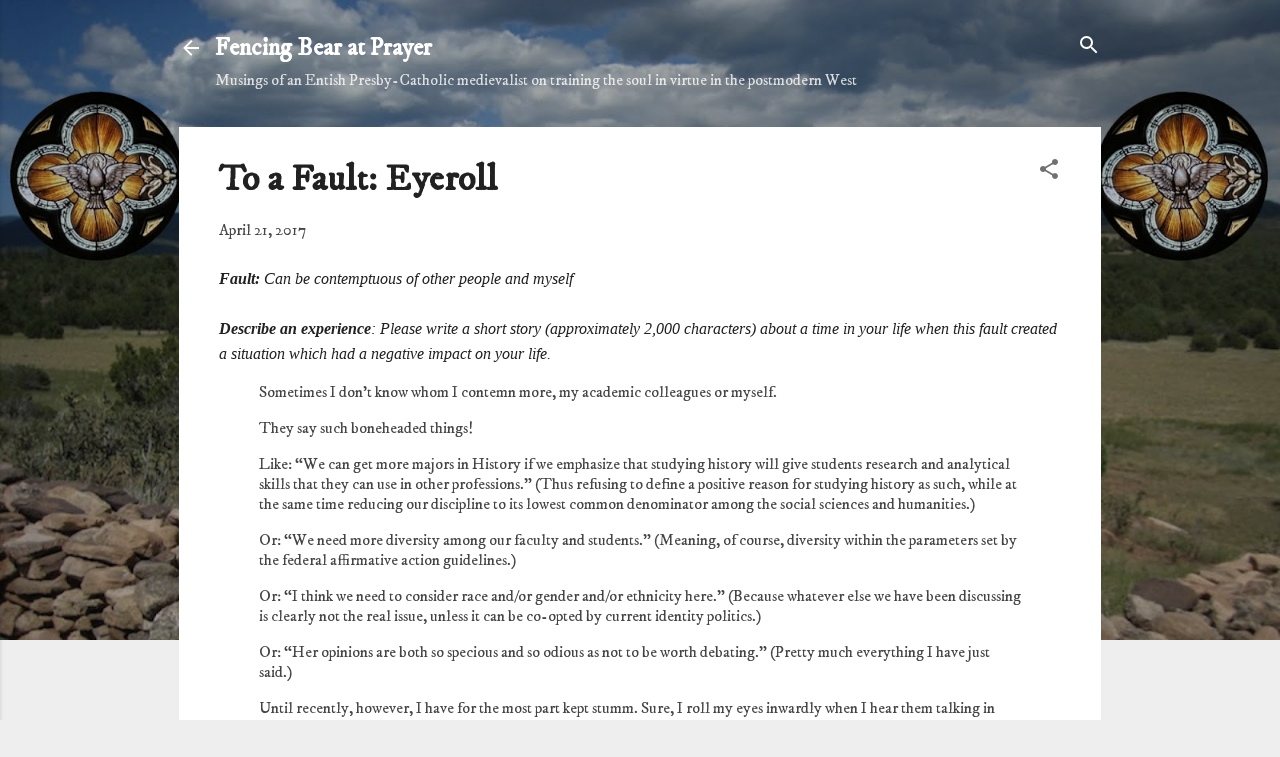

--- FILE ---
content_type: text/html; charset=UTF-8
request_url: https://fencingbearatprayer.blogspot.com/2017/04/to-fault-contempt.html
body_size: 37423
content:
<!DOCTYPE html>
<html dir='ltr' lang='en'>
<head>
<meta content='width=device-width, initial-scale=1' name='viewport'/>
<title>To a Fault: Eyeroll</title>
<meta content='text/html; charset=UTF-8' http-equiv='Content-Type'/>
<!-- Chrome, Firefox OS and Opera -->
<meta content='#eeeeee' name='theme-color'/>
<!-- Windows Phone -->
<meta content='#eeeeee' name='msapplication-navbutton-color'/>
<meta content='blogger' name='generator'/>
<link href='https://fencingbearatprayer.blogspot.com/favicon.ico' rel='icon' type='image/x-icon'/>
<link href='https://fencingbearatprayer.blogspot.com/2017/04/to-fault-contempt.html' rel='canonical'/>
<link rel="alternate" type="application/atom+xml" title="Fencing Bear at Prayer - Atom" href="https://fencingbearatprayer.blogspot.com/feeds/posts/default" />
<link rel="alternate" type="application/rss+xml" title="Fencing Bear at Prayer - RSS" href="https://fencingbearatprayer.blogspot.com/feeds/posts/default?alt=rss" />
<link rel="service.post" type="application/atom+xml" title="Fencing Bear at Prayer - Atom" href="https://www.blogger.com/feeds/824802900660124636/posts/default" />

<link rel="alternate" type="application/atom+xml" title="Fencing Bear at Prayer - Atom" href="https://fencingbearatprayer.blogspot.com/feeds/2009494420023399171/comments/default" />
<!--Can't find substitution for tag [blog.ieCssRetrofitLinks]-->
<link href='https://blogger.googleusercontent.com/img/b/R29vZ2xl/AVvXsEhBzdtoys704tK1cn2ZRjeBoYT-lMCdsktGO8f5g1lqaO8AEHGux9L4TX5KIj93DqW9286-f8QrUOyrpkerRgzKLzH4wieZ8Pt7U1fob3BTu-2SJnZtsPrNxr5czoCXkJXUAATwNzWFlm8T/s320/schongauer.jpg' rel='image_src'/>
<meta content='https://fencingbearatprayer.blogspot.com/2017/04/to-fault-contempt.html' property='og:url'/>
<meta content='To a Fault: Eyeroll' property='og:title'/>
<meta content='Medievalist Musings on Training the Soul in the Postmodern West' property='og:description'/>
<meta content='https://blogger.googleusercontent.com/img/b/R29vZ2xl/AVvXsEhBzdtoys704tK1cn2ZRjeBoYT-lMCdsktGO8f5g1lqaO8AEHGux9L4TX5KIj93DqW9286-f8QrUOyrpkerRgzKLzH4wieZ8Pt7U1fob3BTu-2SJnZtsPrNxr5czoCXkJXUAATwNzWFlm8T/w1200-h630-p-k-no-nu/schongauer.jpg' property='og:image'/>
<style type='text/css'>@font-face{font-family:'Damion';font-style:normal;font-weight:400;font-display:swap;src:url(//fonts.gstatic.com/s/damion/v15/hv-XlzJ3KEUe_YZkZGw2EzJwV9J-.woff2)format('woff2');unicode-range:U+0100-02BA,U+02BD-02C5,U+02C7-02CC,U+02CE-02D7,U+02DD-02FF,U+0304,U+0308,U+0329,U+1D00-1DBF,U+1E00-1E9F,U+1EF2-1EFF,U+2020,U+20A0-20AB,U+20AD-20C0,U+2113,U+2C60-2C7F,U+A720-A7FF;}@font-face{font-family:'Damion';font-style:normal;font-weight:400;font-display:swap;src:url(//fonts.gstatic.com/s/damion/v15/hv-XlzJ3KEUe_YZkamw2EzJwVw.woff2)format('woff2');unicode-range:U+0000-00FF,U+0131,U+0152-0153,U+02BB-02BC,U+02C6,U+02DA,U+02DC,U+0304,U+0308,U+0329,U+2000-206F,U+20AC,U+2122,U+2191,U+2193,U+2212,U+2215,U+FEFF,U+FFFD;}@font-face{font-family:'IM Fell DW Pica';font-style:normal;font-weight:400;font-display:swap;src:url(//fonts.gstatic.com/s/imfelldwpica/v16/2sDGZGRQotv9nbn2qSl0TxXVYNwNYwnVnCwsMA.woff2)format('woff2');unicode-range:U+0000-00FF,U+0131,U+0152-0153,U+02BB-02BC,U+02C6,U+02DA,U+02DC,U+0304,U+0308,U+0329,U+2000-206F,U+20AC,U+2122,U+2191,U+2193,U+2212,U+2215,U+FEFF,U+FFFD;}@font-face{font-family:'Playfair Display';font-style:normal;font-weight:900;font-display:swap;src:url(//fonts.gstatic.com/s/playfairdisplay/v40/nuFvD-vYSZviVYUb_rj3ij__anPXJzDwcbmjWBN2PKfsunDTbtPK-F2qC0usEw.woff2)format('woff2');unicode-range:U+0301,U+0400-045F,U+0490-0491,U+04B0-04B1,U+2116;}@font-face{font-family:'Playfair Display';font-style:normal;font-weight:900;font-display:swap;src:url(//fonts.gstatic.com/s/playfairdisplay/v40/nuFvD-vYSZviVYUb_rj3ij__anPXJzDwcbmjWBN2PKfsunDYbtPK-F2qC0usEw.woff2)format('woff2');unicode-range:U+0102-0103,U+0110-0111,U+0128-0129,U+0168-0169,U+01A0-01A1,U+01AF-01B0,U+0300-0301,U+0303-0304,U+0308-0309,U+0323,U+0329,U+1EA0-1EF9,U+20AB;}@font-face{font-family:'Playfair Display';font-style:normal;font-weight:900;font-display:swap;src:url(//fonts.gstatic.com/s/playfairdisplay/v40/nuFvD-vYSZviVYUb_rj3ij__anPXJzDwcbmjWBN2PKfsunDZbtPK-F2qC0usEw.woff2)format('woff2');unicode-range:U+0100-02BA,U+02BD-02C5,U+02C7-02CC,U+02CE-02D7,U+02DD-02FF,U+0304,U+0308,U+0329,U+1D00-1DBF,U+1E00-1E9F,U+1EF2-1EFF,U+2020,U+20A0-20AB,U+20AD-20C0,U+2113,U+2C60-2C7F,U+A720-A7FF;}@font-face{font-family:'Playfair Display';font-style:normal;font-weight:900;font-display:swap;src:url(//fonts.gstatic.com/s/playfairdisplay/v40/nuFvD-vYSZviVYUb_rj3ij__anPXJzDwcbmjWBN2PKfsunDXbtPK-F2qC0s.woff2)format('woff2');unicode-range:U+0000-00FF,U+0131,U+0152-0153,U+02BB-02BC,U+02C6,U+02DA,U+02DC,U+0304,U+0308,U+0329,U+2000-206F,U+20AC,U+2122,U+2191,U+2193,U+2212,U+2215,U+FEFF,U+FFFD;}@font-face{font-family:'Roboto';font-style:italic;font-weight:300;font-stretch:100%;font-display:swap;src:url(//fonts.gstatic.com/s/roboto/v50/KFOKCnqEu92Fr1Mu53ZEC9_Vu3r1gIhOszmOClHrs6ljXfMMLt_QuAX-k3Yi128m0kN2.woff2)format('woff2');unicode-range:U+0460-052F,U+1C80-1C8A,U+20B4,U+2DE0-2DFF,U+A640-A69F,U+FE2E-FE2F;}@font-face{font-family:'Roboto';font-style:italic;font-weight:300;font-stretch:100%;font-display:swap;src:url(//fonts.gstatic.com/s/roboto/v50/KFOKCnqEu92Fr1Mu53ZEC9_Vu3r1gIhOszmOClHrs6ljXfMMLt_QuAz-k3Yi128m0kN2.woff2)format('woff2');unicode-range:U+0301,U+0400-045F,U+0490-0491,U+04B0-04B1,U+2116;}@font-face{font-family:'Roboto';font-style:italic;font-weight:300;font-stretch:100%;font-display:swap;src:url(//fonts.gstatic.com/s/roboto/v50/KFOKCnqEu92Fr1Mu53ZEC9_Vu3r1gIhOszmOClHrs6ljXfMMLt_QuAT-k3Yi128m0kN2.woff2)format('woff2');unicode-range:U+1F00-1FFF;}@font-face{font-family:'Roboto';font-style:italic;font-weight:300;font-stretch:100%;font-display:swap;src:url(//fonts.gstatic.com/s/roboto/v50/KFOKCnqEu92Fr1Mu53ZEC9_Vu3r1gIhOszmOClHrs6ljXfMMLt_QuAv-k3Yi128m0kN2.woff2)format('woff2');unicode-range:U+0370-0377,U+037A-037F,U+0384-038A,U+038C,U+038E-03A1,U+03A3-03FF;}@font-face{font-family:'Roboto';font-style:italic;font-weight:300;font-stretch:100%;font-display:swap;src:url(//fonts.gstatic.com/s/roboto/v50/KFOKCnqEu92Fr1Mu53ZEC9_Vu3r1gIhOszmOClHrs6ljXfMMLt_QuHT-k3Yi128m0kN2.woff2)format('woff2');unicode-range:U+0302-0303,U+0305,U+0307-0308,U+0310,U+0312,U+0315,U+031A,U+0326-0327,U+032C,U+032F-0330,U+0332-0333,U+0338,U+033A,U+0346,U+034D,U+0391-03A1,U+03A3-03A9,U+03B1-03C9,U+03D1,U+03D5-03D6,U+03F0-03F1,U+03F4-03F5,U+2016-2017,U+2034-2038,U+203C,U+2040,U+2043,U+2047,U+2050,U+2057,U+205F,U+2070-2071,U+2074-208E,U+2090-209C,U+20D0-20DC,U+20E1,U+20E5-20EF,U+2100-2112,U+2114-2115,U+2117-2121,U+2123-214F,U+2190,U+2192,U+2194-21AE,U+21B0-21E5,U+21F1-21F2,U+21F4-2211,U+2213-2214,U+2216-22FF,U+2308-230B,U+2310,U+2319,U+231C-2321,U+2336-237A,U+237C,U+2395,U+239B-23B7,U+23D0,U+23DC-23E1,U+2474-2475,U+25AF,U+25B3,U+25B7,U+25BD,U+25C1,U+25CA,U+25CC,U+25FB,U+266D-266F,U+27C0-27FF,U+2900-2AFF,U+2B0E-2B11,U+2B30-2B4C,U+2BFE,U+3030,U+FF5B,U+FF5D,U+1D400-1D7FF,U+1EE00-1EEFF;}@font-face{font-family:'Roboto';font-style:italic;font-weight:300;font-stretch:100%;font-display:swap;src:url(//fonts.gstatic.com/s/roboto/v50/KFOKCnqEu92Fr1Mu53ZEC9_Vu3r1gIhOszmOClHrs6ljXfMMLt_QuGb-k3Yi128m0kN2.woff2)format('woff2');unicode-range:U+0001-000C,U+000E-001F,U+007F-009F,U+20DD-20E0,U+20E2-20E4,U+2150-218F,U+2190,U+2192,U+2194-2199,U+21AF,U+21E6-21F0,U+21F3,U+2218-2219,U+2299,U+22C4-22C6,U+2300-243F,U+2440-244A,U+2460-24FF,U+25A0-27BF,U+2800-28FF,U+2921-2922,U+2981,U+29BF,U+29EB,U+2B00-2BFF,U+4DC0-4DFF,U+FFF9-FFFB,U+10140-1018E,U+10190-1019C,U+101A0,U+101D0-101FD,U+102E0-102FB,U+10E60-10E7E,U+1D2C0-1D2D3,U+1D2E0-1D37F,U+1F000-1F0FF,U+1F100-1F1AD,U+1F1E6-1F1FF,U+1F30D-1F30F,U+1F315,U+1F31C,U+1F31E,U+1F320-1F32C,U+1F336,U+1F378,U+1F37D,U+1F382,U+1F393-1F39F,U+1F3A7-1F3A8,U+1F3AC-1F3AF,U+1F3C2,U+1F3C4-1F3C6,U+1F3CA-1F3CE,U+1F3D4-1F3E0,U+1F3ED,U+1F3F1-1F3F3,U+1F3F5-1F3F7,U+1F408,U+1F415,U+1F41F,U+1F426,U+1F43F,U+1F441-1F442,U+1F444,U+1F446-1F449,U+1F44C-1F44E,U+1F453,U+1F46A,U+1F47D,U+1F4A3,U+1F4B0,U+1F4B3,U+1F4B9,U+1F4BB,U+1F4BF,U+1F4C8-1F4CB,U+1F4D6,U+1F4DA,U+1F4DF,U+1F4E3-1F4E6,U+1F4EA-1F4ED,U+1F4F7,U+1F4F9-1F4FB,U+1F4FD-1F4FE,U+1F503,U+1F507-1F50B,U+1F50D,U+1F512-1F513,U+1F53E-1F54A,U+1F54F-1F5FA,U+1F610,U+1F650-1F67F,U+1F687,U+1F68D,U+1F691,U+1F694,U+1F698,U+1F6AD,U+1F6B2,U+1F6B9-1F6BA,U+1F6BC,U+1F6C6-1F6CF,U+1F6D3-1F6D7,U+1F6E0-1F6EA,U+1F6F0-1F6F3,U+1F6F7-1F6FC,U+1F700-1F7FF,U+1F800-1F80B,U+1F810-1F847,U+1F850-1F859,U+1F860-1F887,U+1F890-1F8AD,U+1F8B0-1F8BB,U+1F8C0-1F8C1,U+1F900-1F90B,U+1F93B,U+1F946,U+1F984,U+1F996,U+1F9E9,U+1FA00-1FA6F,U+1FA70-1FA7C,U+1FA80-1FA89,U+1FA8F-1FAC6,U+1FACE-1FADC,U+1FADF-1FAE9,U+1FAF0-1FAF8,U+1FB00-1FBFF;}@font-face{font-family:'Roboto';font-style:italic;font-weight:300;font-stretch:100%;font-display:swap;src:url(//fonts.gstatic.com/s/roboto/v50/KFOKCnqEu92Fr1Mu53ZEC9_Vu3r1gIhOszmOClHrs6ljXfMMLt_QuAf-k3Yi128m0kN2.woff2)format('woff2');unicode-range:U+0102-0103,U+0110-0111,U+0128-0129,U+0168-0169,U+01A0-01A1,U+01AF-01B0,U+0300-0301,U+0303-0304,U+0308-0309,U+0323,U+0329,U+1EA0-1EF9,U+20AB;}@font-face{font-family:'Roboto';font-style:italic;font-weight:300;font-stretch:100%;font-display:swap;src:url(//fonts.gstatic.com/s/roboto/v50/KFOKCnqEu92Fr1Mu53ZEC9_Vu3r1gIhOszmOClHrs6ljXfMMLt_QuAb-k3Yi128m0kN2.woff2)format('woff2');unicode-range:U+0100-02BA,U+02BD-02C5,U+02C7-02CC,U+02CE-02D7,U+02DD-02FF,U+0304,U+0308,U+0329,U+1D00-1DBF,U+1E00-1E9F,U+1EF2-1EFF,U+2020,U+20A0-20AB,U+20AD-20C0,U+2113,U+2C60-2C7F,U+A720-A7FF;}@font-face{font-family:'Roboto';font-style:italic;font-weight:300;font-stretch:100%;font-display:swap;src:url(//fonts.gstatic.com/s/roboto/v50/KFOKCnqEu92Fr1Mu53ZEC9_Vu3r1gIhOszmOClHrs6ljXfMMLt_QuAj-k3Yi128m0g.woff2)format('woff2');unicode-range:U+0000-00FF,U+0131,U+0152-0153,U+02BB-02BC,U+02C6,U+02DA,U+02DC,U+0304,U+0308,U+0329,U+2000-206F,U+20AC,U+2122,U+2191,U+2193,U+2212,U+2215,U+FEFF,U+FFFD;}@font-face{font-family:'Roboto';font-style:normal;font-weight:400;font-stretch:100%;font-display:swap;src:url(//fonts.gstatic.com/s/roboto/v50/KFO7CnqEu92Fr1ME7kSn66aGLdTylUAMa3GUBHMdazTgWw.woff2)format('woff2');unicode-range:U+0460-052F,U+1C80-1C8A,U+20B4,U+2DE0-2DFF,U+A640-A69F,U+FE2E-FE2F;}@font-face{font-family:'Roboto';font-style:normal;font-weight:400;font-stretch:100%;font-display:swap;src:url(//fonts.gstatic.com/s/roboto/v50/KFO7CnqEu92Fr1ME7kSn66aGLdTylUAMa3iUBHMdazTgWw.woff2)format('woff2');unicode-range:U+0301,U+0400-045F,U+0490-0491,U+04B0-04B1,U+2116;}@font-face{font-family:'Roboto';font-style:normal;font-weight:400;font-stretch:100%;font-display:swap;src:url(//fonts.gstatic.com/s/roboto/v50/KFO7CnqEu92Fr1ME7kSn66aGLdTylUAMa3CUBHMdazTgWw.woff2)format('woff2');unicode-range:U+1F00-1FFF;}@font-face{font-family:'Roboto';font-style:normal;font-weight:400;font-stretch:100%;font-display:swap;src:url(//fonts.gstatic.com/s/roboto/v50/KFO7CnqEu92Fr1ME7kSn66aGLdTylUAMa3-UBHMdazTgWw.woff2)format('woff2');unicode-range:U+0370-0377,U+037A-037F,U+0384-038A,U+038C,U+038E-03A1,U+03A3-03FF;}@font-face{font-family:'Roboto';font-style:normal;font-weight:400;font-stretch:100%;font-display:swap;src:url(//fonts.gstatic.com/s/roboto/v50/KFO7CnqEu92Fr1ME7kSn66aGLdTylUAMawCUBHMdazTgWw.woff2)format('woff2');unicode-range:U+0302-0303,U+0305,U+0307-0308,U+0310,U+0312,U+0315,U+031A,U+0326-0327,U+032C,U+032F-0330,U+0332-0333,U+0338,U+033A,U+0346,U+034D,U+0391-03A1,U+03A3-03A9,U+03B1-03C9,U+03D1,U+03D5-03D6,U+03F0-03F1,U+03F4-03F5,U+2016-2017,U+2034-2038,U+203C,U+2040,U+2043,U+2047,U+2050,U+2057,U+205F,U+2070-2071,U+2074-208E,U+2090-209C,U+20D0-20DC,U+20E1,U+20E5-20EF,U+2100-2112,U+2114-2115,U+2117-2121,U+2123-214F,U+2190,U+2192,U+2194-21AE,U+21B0-21E5,U+21F1-21F2,U+21F4-2211,U+2213-2214,U+2216-22FF,U+2308-230B,U+2310,U+2319,U+231C-2321,U+2336-237A,U+237C,U+2395,U+239B-23B7,U+23D0,U+23DC-23E1,U+2474-2475,U+25AF,U+25B3,U+25B7,U+25BD,U+25C1,U+25CA,U+25CC,U+25FB,U+266D-266F,U+27C0-27FF,U+2900-2AFF,U+2B0E-2B11,U+2B30-2B4C,U+2BFE,U+3030,U+FF5B,U+FF5D,U+1D400-1D7FF,U+1EE00-1EEFF;}@font-face{font-family:'Roboto';font-style:normal;font-weight:400;font-stretch:100%;font-display:swap;src:url(//fonts.gstatic.com/s/roboto/v50/KFO7CnqEu92Fr1ME7kSn66aGLdTylUAMaxKUBHMdazTgWw.woff2)format('woff2');unicode-range:U+0001-000C,U+000E-001F,U+007F-009F,U+20DD-20E0,U+20E2-20E4,U+2150-218F,U+2190,U+2192,U+2194-2199,U+21AF,U+21E6-21F0,U+21F3,U+2218-2219,U+2299,U+22C4-22C6,U+2300-243F,U+2440-244A,U+2460-24FF,U+25A0-27BF,U+2800-28FF,U+2921-2922,U+2981,U+29BF,U+29EB,U+2B00-2BFF,U+4DC0-4DFF,U+FFF9-FFFB,U+10140-1018E,U+10190-1019C,U+101A0,U+101D0-101FD,U+102E0-102FB,U+10E60-10E7E,U+1D2C0-1D2D3,U+1D2E0-1D37F,U+1F000-1F0FF,U+1F100-1F1AD,U+1F1E6-1F1FF,U+1F30D-1F30F,U+1F315,U+1F31C,U+1F31E,U+1F320-1F32C,U+1F336,U+1F378,U+1F37D,U+1F382,U+1F393-1F39F,U+1F3A7-1F3A8,U+1F3AC-1F3AF,U+1F3C2,U+1F3C4-1F3C6,U+1F3CA-1F3CE,U+1F3D4-1F3E0,U+1F3ED,U+1F3F1-1F3F3,U+1F3F5-1F3F7,U+1F408,U+1F415,U+1F41F,U+1F426,U+1F43F,U+1F441-1F442,U+1F444,U+1F446-1F449,U+1F44C-1F44E,U+1F453,U+1F46A,U+1F47D,U+1F4A3,U+1F4B0,U+1F4B3,U+1F4B9,U+1F4BB,U+1F4BF,U+1F4C8-1F4CB,U+1F4D6,U+1F4DA,U+1F4DF,U+1F4E3-1F4E6,U+1F4EA-1F4ED,U+1F4F7,U+1F4F9-1F4FB,U+1F4FD-1F4FE,U+1F503,U+1F507-1F50B,U+1F50D,U+1F512-1F513,U+1F53E-1F54A,U+1F54F-1F5FA,U+1F610,U+1F650-1F67F,U+1F687,U+1F68D,U+1F691,U+1F694,U+1F698,U+1F6AD,U+1F6B2,U+1F6B9-1F6BA,U+1F6BC,U+1F6C6-1F6CF,U+1F6D3-1F6D7,U+1F6E0-1F6EA,U+1F6F0-1F6F3,U+1F6F7-1F6FC,U+1F700-1F7FF,U+1F800-1F80B,U+1F810-1F847,U+1F850-1F859,U+1F860-1F887,U+1F890-1F8AD,U+1F8B0-1F8BB,U+1F8C0-1F8C1,U+1F900-1F90B,U+1F93B,U+1F946,U+1F984,U+1F996,U+1F9E9,U+1FA00-1FA6F,U+1FA70-1FA7C,U+1FA80-1FA89,U+1FA8F-1FAC6,U+1FACE-1FADC,U+1FADF-1FAE9,U+1FAF0-1FAF8,U+1FB00-1FBFF;}@font-face{font-family:'Roboto';font-style:normal;font-weight:400;font-stretch:100%;font-display:swap;src:url(//fonts.gstatic.com/s/roboto/v50/KFO7CnqEu92Fr1ME7kSn66aGLdTylUAMa3OUBHMdazTgWw.woff2)format('woff2');unicode-range:U+0102-0103,U+0110-0111,U+0128-0129,U+0168-0169,U+01A0-01A1,U+01AF-01B0,U+0300-0301,U+0303-0304,U+0308-0309,U+0323,U+0329,U+1EA0-1EF9,U+20AB;}@font-face{font-family:'Roboto';font-style:normal;font-weight:400;font-stretch:100%;font-display:swap;src:url(//fonts.gstatic.com/s/roboto/v50/KFO7CnqEu92Fr1ME7kSn66aGLdTylUAMa3KUBHMdazTgWw.woff2)format('woff2');unicode-range:U+0100-02BA,U+02BD-02C5,U+02C7-02CC,U+02CE-02D7,U+02DD-02FF,U+0304,U+0308,U+0329,U+1D00-1DBF,U+1E00-1E9F,U+1EF2-1EFF,U+2020,U+20A0-20AB,U+20AD-20C0,U+2113,U+2C60-2C7F,U+A720-A7FF;}@font-face{font-family:'Roboto';font-style:normal;font-weight:400;font-stretch:100%;font-display:swap;src:url(//fonts.gstatic.com/s/roboto/v50/KFO7CnqEu92Fr1ME7kSn66aGLdTylUAMa3yUBHMdazQ.woff2)format('woff2');unicode-range:U+0000-00FF,U+0131,U+0152-0153,U+02BB-02BC,U+02C6,U+02DA,U+02DC,U+0304,U+0308,U+0329,U+2000-206F,U+20AC,U+2122,U+2191,U+2193,U+2212,U+2215,U+FEFF,U+FFFD;}@font-face{font-family:'Roboto';font-style:normal;font-weight:700;font-stretch:100%;font-display:swap;src:url(//fonts.gstatic.com/s/roboto/v50/KFO7CnqEu92Fr1ME7kSn66aGLdTylUAMa3GUBHMdazTgWw.woff2)format('woff2');unicode-range:U+0460-052F,U+1C80-1C8A,U+20B4,U+2DE0-2DFF,U+A640-A69F,U+FE2E-FE2F;}@font-face{font-family:'Roboto';font-style:normal;font-weight:700;font-stretch:100%;font-display:swap;src:url(//fonts.gstatic.com/s/roboto/v50/KFO7CnqEu92Fr1ME7kSn66aGLdTylUAMa3iUBHMdazTgWw.woff2)format('woff2');unicode-range:U+0301,U+0400-045F,U+0490-0491,U+04B0-04B1,U+2116;}@font-face{font-family:'Roboto';font-style:normal;font-weight:700;font-stretch:100%;font-display:swap;src:url(//fonts.gstatic.com/s/roboto/v50/KFO7CnqEu92Fr1ME7kSn66aGLdTylUAMa3CUBHMdazTgWw.woff2)format('woff2');unicode-range:U+1F00-1FFF;}@font-face{font-family:'Roboto';font-style:normal;font-weight:700;font-stretch:100%;font-display:swap;src:url(//fonts.gstatic.com/s/roboto/v50/KFO7CnqEu92Fr1ME7kSn66aGLdTylUAMa3-UBHMdazTgWw.woff2)format('woff2');unicode-range:U+0370-0377,U+037A-037F,U+0384-038A,U+038C,U+038E-03A1,U+03A3-03FF;}@font-face{font-family:'Roboto';font-style:normal;font-weight:700;font-stretch:100%;font-display:swap;src:url(//fonts.gstatic.com/s/roboto/v50/KFO7CnqEu92Fr1ME7kSn66aGLdTylUAMawCUBHMdazTgWw.woff2)format('woff2');unicode-range:U+0302-0303,U+0305,U+0307-0308,U+0310,U+0312,U+0315,U+031A,U+0326-0327,U+032C,U+032F-0330,U+0332-0333,U+0338,U+033A,U+0346,U+034D,U+0391-03A1,U+03A3-03A9,U+03B1-03C9,U+03D1,U+03D5-03D6,U+03F0-03F1,U+03F4-03F5,U+2016-2017,U+2034-2038,U+203C,U+2040,U+2043,U+2047,U+2050,U+2057,U+205F,U+2070-2071,U+2074-208E,U+2090-209C,U+20D0-20DC,U+20E1,U+20E5-20EF,U+2100-2112,U+2114-2115,U+2117-2121,U+2123-214F,U+2190,U+2192,U+2194-21AE,U+21B0-21E5,U+21F1-21F2,U+21F4-2211,U+2213-2214,U+2216-22FF,U+2308-230B,U+2310,U+2319,U+231C-2321,U+2336-237A,U+237C,U+2395,U+239B-23B7,U+23D0,U+23DC-23E1,U+2474-2475,U+25AF,U+25B3,U+25B7,U+25BD,U+25C1,U+25CA,U+25CC,U+25FB,U+266D-266F,U+27C0-27FF,U+2900-2AFF,U+2B0E-2B11,U+2B30-2B4C,U+2BFE,U+3030,U+FF5B,U+FF5D,U+1D400-1D7FF,U+1EE00-1EEFF;}@font-face{font-family:'Roboto';font-style:normal;font-weight:700;font-stretch:100%;font-display:swap;src:url(//fonts.gstatic.com/s/roboto/v50/KFO7CnqEu92Fr1ME7kSn66aGLdTylUAMaxKUBHMdazTgWw.woff2)format('woff2');unicode-range:U+0001-000C,U+000E-001F,U+007F-009F,U+20DD-20E0,U+20E2-20E4,U+2150-218F,U+2190,U+2192,U+2194-2199,U+21AF,U+21E6-21F0,U+21F3,U+2218-2219,U+2299,U+22C4-22C6,U+2300-243F,U+2440-244A,U+2460-24FF,U+25A0-27BF,U+2800-28FF,U+2921-2922,U+2981,U+29BF,U+29EB,U+2B00-2BFF,U+4DC0-4DFF,U+FFF9-FFFB,U+10140-1018E,U+10190-1019C,U+101A0,U+101D0-101FD,U+102E0-102FB,U+10E60-10E7E,U+1D2C0-1D2D3,U+1D2E0-1D37F,U+1F000-1F0FF,U+1F100-1F1AD,U+1F1E6-1F1FF,U+1F30D-1F30F,U+1F315,U+1F31C,U+1F31E,U+1F320-1F32C,U+1F336,U+1F378,U+1F37D,U+1F382,U+1F393-1F39F,U+1F3A7-1F3A8,U+1F3AC-1F3AF,U+1F3C2,U+1F3C4-1F3C6,U+1F3CA-1F3CE,U+1F3D4-1F3E0,U+1F3ED,U+1F3F1-1F3F3,U+1F3F5-1F3F7,U+1F408,U+1F415,U+1F41F,U+1F426,U+1F43F,U+1F441-1F442,U+1F444,U+1F446-1F449,U+1F44C-1F44E,U+1F453,U+1F46A,U+1F47D,U+1F4A3,U+1F4B0,U+1F4B3,U+1F4B9,U+1F4BB,U+1F4BF,U+1F4C8-1F4CB,U+1F4D6,U+1F4DA,U+1F4DF,U+1F4E3-1F4E6,U+1F4EA-1F4ED,U+1F4F7,U+1F4F9-1F4FB,U+1F4FD-1F4FE,U+1F503,U+1F507-1F50B,U+1F50D,U+1F512-1F513,U+1F53E-1F54A,U+1F54F-1F5FA,U+1F610,U+1F650-1F67F,U+1F687,U+1F68D,U+1F691,U+1F694,U+1F698,U+1F6AD,U+1F6B2,U+1F6B9-1F6BA,U+1F6BC,U+1F6C6-1F6CF,U+1F6D3-1F6D7,U+1F6E0-1F6EA,U+1F6F0-1F6F3,U+1F6F7-1F6FC,U+1F700-1F7FF,U+1F800-1F80B,U+1F810-1F847,U+1F850-1F859,U+1F860-1F887,U+1F890-1F8AD,U+1F8B0-1F8BB,U+1F8C0-1F8C1,U+1F900-1F90B,U+1F93B,U+1F946,U+1F984,U+1F996,U+1F9E9,U+1FA00-1FA6F,U+1FA70-1FA7C,U+1FA80-1FA89,U+1FA8F-1FAC6,U+1FACE-1FADC,U+1FADF-1FAE9,U+1FAF0-1FAF8,U+1FB00-1FBFF;}@font-face{font-family:'Roboto';font-style:normal;font-weight:700;font-stretch:100%;font-display:swap;src:url(//fonts.gstatic.com/s/roboto/v50/KFO7CnqEu92Fr1ME7kSn66aGLdTylUAMa3OUBHMdazTgWw.woff2)format('woff2');unicode-range:U+0102-0103,U+0110-0111,U+0128-0129,U+0168-0169,U+01A0-01A1,U+01AF-01B0,U+0300-0301,U+0303-0304,U+0308-0309,U+0323,U+0329,U+1EA0-1EF9,U+20AB;}@font-face{font-family:'Roboto';font-style:normal;font-weight:700;font-stretch:100%;font-display:swap;src:url(//fonts.gstatic.com/s/roboto/v50/KFO7CnqEu92Fr1ME7kSn66aGLdTylUAMa3KUBHMdazTgWw.woff2)format('woff2');unicode-range:U+0100-02BA,U+02BD-02C5,U+02C7-02CC,U+02CE-02D7,U+02DD-02FF,U+0304,U+0308,U+0329,U+1D00-1DBF,U+1E00-1E9F,U+1EF2-1EFF,U+2020,U+20A0-20AB,U+20AD-20C0,U+2113,U+2C60-2C7F,U+A720-A7FF;}@font-face{font-family:'Roboto';font-style:normal;font-weight:700;font-stretch:100%;font-display:swap;src:url(//fonts.gstatic.com/s/roboto/v50/KFO7CnqEu92Fr1ME7kSn66aGLdTylUAMa3yUBHMdazQ.woff2)format('woff2');unicode-range:U+0000-00FF,U+0131,U+0152-0153,U+02BB-02BC,U+02C6,U+02DA,U+02DC,U+0304,U+0308,U+0329,U+2000-206F,U+20AC,U+2122,U+2191,U+2193,U+2212,U+2215,U+FEFF,U+FFFD;}</style>
<style id='page-skin-1' type='text/css'><!--
.skip-navigation {
background-color: #fff;
box-sizing: border-box;
color: #000;
display: block;
height: 0;
left: 0;
line-height: 50px;
overflow: hidden;
padding-top: 0;
position: fixed;
text-align: center;
top: 0;
-webkit-transition: box-shadow .3s , height .3s , padding-top .3s;
transition: box-shadow .3s , height .3s , padding-top .3s;
width: 100%;
z-index: 900;
}
.skip-navigation:focus {
box-shadow: 0 4px 5px 0 rgba(0,0,0,0.14) , 0 1px 10px 0 rgba(0,0,0,0.12) , 0 2px 4px -1px rgba(0,0,0,0.2);
height: 50px;
}
#main {
outline: none;
}
body {
overflow-wrap: break-word;
word-break: break-word;
word-wrap: break-word;
}
.hidden {
display: none;
}
.invisible {
visibility: hidden;
}
.container:after, .float-container:after {
clear: both;
content: "";
display: table;
}
.clearboth {
clear: both;
}
.dim-overlay {
background-color: rgba(0,0,0,0.54);
height: 100vh;
left: 0;
position: fixed;
top: 0;
width: 100%;
}
#sharing-dim-overlay {
background-color: transparent;
}
.main-heading {
position: absolute;
clip: rect(1px,1px,1px,1px);
padding: 0;
border: 0;
height: 1px;
width: 1px;
overflow: hidden;
}
.loading-spinner-large {
-webkit-animation: mspin-rotate 1568.63ms infinite linear;
animation: mspin-rotate 1568.63ms infinite linear;
height: 48px;
overflow: hidden;
position: absolute;
width: 48px;
z-index: 200;
}
.loading-spinner-large>div {
-webkit-animation: mspin-revrot 5332ms infinite steps(4);
animation: mspin-revrot 5332ms infinite steps(4);
}
.loading-spinner-large>div>div {
-webkit-animation: mspin-singlecolor-large-film 1333ms infinite steps(81);
animation: mspin-singlecolor-large-film 1333ms infinite steps(81);
background-size: 100%;
height: 48px;
width: 3888px;
}
.mspin-black-large>div>div, .mspin-grey_54-large>div>div {
background-image: url(https://www.blogblog.com/indie/mspin_black_large.svg);
}
.mspin-white-large>div>div {
background-image: url(https://www.blogblog.com/indie/mspin_white_large.svg);
}
.mspin-grey_54-large {
opacity: .54;
}
@-webkit-keyframes mspin-singlecolor-large-film {
0% {
-webkit-transform: translateX(0);
transform: translateX(0);
}
to {
-webkit-transform: translateX(-3888px);
transform: translateX(-3888px);
}
}
@keyframes mspin-singlecolor-large-film {
0% {
-webkit-transform: translateX(0);
transform: translateX(0);
}
to {
-webkit-transform: translateX(-3888px);
transform: translateX(-3888px);
}
}
@-webkit-keyframes mspin-rotate {
0% {
-webkit-transform: rotate(0deg);
transform: rotate(0deg);
}
to {
-webkit-transform: rotate(360deg);
transform: rotate(360deg);
}
}
@keyframes mspin-rotate {
0% {
-webkit-transform: rotate(0deg);
transform: rotate(0deg);
}
to {
-webkit-transform: rotate(360deg);
transform: rotate(360deg);
}
}
@-webkit-keyframes mspin-revrot {
0% {
-webkit-transform: rotate(0deg);
transform: rotate(0deg);
}
to {
-webkit-transform: rotate(-360deg);
transform: rotate(-360deg);
}
}
@keyframes mspin-revrot {
0% {
-webkit-transform: rotate(0deg);
transform: rotate(0deg);
}
to {
-webkit-transform: rotate(-360deg);
transform: rotate(-360deg);
}
}
input::-ms-clear {
display: none;
}
.blogger-logo, .svg-icon-24.blogger-logo {
fill: #ff9800;
opacity: 1;
}
.widget.Attribution {
margin-top: 1em;
text-align: center;
}
.widget.Attribution .blogger img, .widget.Attribution .blogger svg {
vertical-align: bottom;
}
.widget.Attribution .blogger img {
margin-right: .5em;
}
.widget.Attribution div {
line-height: 24px;
margin-top: .5em;
}
.widget.Attribution .image-attribution, .widget.Attribution .copyright {
font-size: .7em;
margin-top: 1.5em;
}
.item-control {
display: none;
}
.BLOG_mobile_video_class {
display: none;
}
.bg-photo {
background-attachment: scroll !important;
}
body .CSS_LIGHTBOX {
z-index: 900;
}
.extendable .show-more, .extendable .show-less {
border-color: #0087f3;
color: #0087f3;
margin-top: 8px;
}
.extendable .show-more.hidden, .extendable .show-less.hidden {
display: none;
}
.inline-ad {
display: none;
max-width: 100%;
overflow: hidden;
}
.adsbygoogle {
display: block;
}
#cookieChoiceInfo {
bottom: 0;
top: auto;
}
iframe.b-hbp-video {
border: none;
}
.post-body img {
max-width: 100%;
}
.post-body iframe {
max-width: 100%;
}
.post-body a[imageanchor="1"] {
display: inline-block;
}
.byline {
margin-right: 1em;
}
.byline:last-child {
margin-right: 0;
}
.paging-control-container {
margin-bottom: 16px;
}
.paging-control-container .paging-control {
display: inline-block;
}
.paging-control-container .paging-control, .paging-control-container .comment-range-text:after {
color: #0087f3;
}
.paging-control-container .paging-control, .paging-control-container .comment-range-text {
margin-right: 8px;
}
.paging-control-container .comment-range-text:after, .paging-control-container .paging-control:after {
content: "\b7";
cursor: default;
pointer-events: none;
}
.paging-control-container .comment-range-text:last-child:after, .paging-control-container .paging-control:last-child:after {
content: none;
}
.paging-control-container .comment-range-text:after, .paging-control-container .paging-control:after {
padding-left: 8px;
}
.byline.reactions iframe {
height: 20px;
}
.b-notification {
color: #000;
background-color: white;
border-bottom: solid 1px #000;
box-sizing: border-box;
padding: 16px 32px;
text-align: center;
}
.b-notification.visible {
-webkit-transition: margin-top .3s cubic-bezier(0.4,0.0,0.2,1);
transition: margin-top .3s cubic-bezier(0.4,0.0,0.2,1);
}
.b-notification.invisible {
position: absolute;
}
.b-notification-close {
position: absolute;
right: 8px;
top: 8px;
}
.no-posts-message {
line-height: 40px;
text-align: center;
}
.z {
left: 0; } @media screen and (max-width: 800px) {.z { left: 0;
}
body.item-view .post-body a[imageanchor="1"][style*="float: left;"], body.item-view .post-body a[imageanchor="1"][style*="float: right;"] {
float: none !important;
clear: none !important;
}
body.item-view .post-body a[imageanchor="1"] img {
display: block;
height: auto;
margin: 0 auto;
}
body.item-view .post-body a[imageanchor="1"][style*="float: left;"] img, body.item-view .post-body .separator[style*="text-align: left"] a[imageanchor="1"] img {
margin: 0 auto 0 0;
}
body.item-view .post-body a[imageanchor="1"][style*="float: right;"] img, body.item-view .post-body .separator[style*="text-align: right"] a[imageanchor="1"] img {
margin: 0 0 0 auto;
}
.post-body a[imageanchor] {
display: block;
}
body.item-view .post-body a[imageanchor="1"] {
margin-left: 0 !important;
margin-right: 0 !important;
}
body.item-view .post-body a[imageanchor="1"]+a[imageanchor="1"] {
margin-top: 16px;
}
.z {
left: 0; } } .z { left: 0;
}
#comments {
border-top: 1px dashed rgba(0,0,0,0.54);
margin-top: 20px;
padding: 20px;
}
#comments .comment-thread ol {
margin: 0;
padding-left: 0;
}
#comments .comment-thread ol {
padding-left: 0;
}
#comments .comment-thread .comment-replies, #comments .comment .comment-replybox-single {
margin-left: 60px;
}
#comments .comment-thread .thread-count {
display: none;
}
#comments .comment {
list-style-type: none;
padding: 0 0 30px;
position: relative;
}
#comments .comment .comment {
padding-bottom: 8px;
}
.comment .avatar-image-container {
position: absolute;
}
.comment .avatar-image-container img {
border-radius: 50%;
}
.avatar-image-container svg, .comment .avatar-image-container .avatar-icon {
border-radius: 50%;
border: solid 1px #707070;
box-sizing: border-box;
fill: #707070;
height: 35px;
margin: 0;
padding: 7px;
width: 35px;
}
.comment .comment-block {
margin-top: 10px;
padding-bottom: 0;
}
.comment .comment-block {
margin-left: 60px;
}
#comments .comment-author-header-wrapper {
margin-left: 40px;
}
#comments .comment .thread-expanded .comment-block {
padding-bottom: 20px;
}
#comments .comment .comment-header .user, #comments .comment .comment-header .user a {
color: #212121;
font-style: normal;
font-weight: bold;
}
#comments .comment .comment-actions {
background: transparent;
border: none;
box-shadow: none;
color: #0087f3;
cursor: pointer;
font-size: 14px;
font-weight: bold;
outline: none;
text-decoration: none;
text-transform: uppercase;
width: auto;
bottom: 0;
margin-bottom: 15px;
position: absolute;
}
#comments .comment .comment-actions>* {
margin-right: 8px;
}
#comments .comment .comment-header .datetime {
bottom: 0;
color: rgba(0,0,0,0.54);
display: inline-block;
font-size: 13px;
font-style: italic;
}
#comments .comment .comment-header .datetime {
margin-left: 8px;
}
#comments .comment .comment-header .datetime a, #comments .comment .comment-footer .comment-timestamp a {
color: rgba(0,0,0,0.54);
}
.comment .comment-body, #comments .comment .comment-content {
margin-top: 12px;
word-break: break-word;
}
.comment-body {
margin-bottom: 12px;
}
#comments.embed[data-num-comments="0"] {
border: none;
margin-top: 0;
padding-top: 0;
}
#comments.embed[data-num-comments="0"] #comment-post-message, #comments.embed[data-num-comments="0"] div.comment-form>p, #comments.embed[data-num-comments="0"] p.comment-footer {
display: none;
}
#comment-editor-src {
display: none;
}
.comments .comments-content .loadmore.loaded {
max-height: 0;
opacity: 0;
overflow: hidden;
}
.extendable .remaining-items {
height: 0;
overflow: hidden;
-webkit-transition: height .3s cubic-bezier(0.4,0.0,0.2,1);
transition: height .3s cubic-bezier(0.4,0.0,0.2,1);
}
.extendable .remaining-items.expanded {
height: auto;
}
.svg-icon-24, .svg-icon-24-button {
cursor: pointer;
height: 24px;
width: 24px;
min-width: 24px;
}
.touch-icon {
margin: -12px;
padding: 12px;
}
html[dir=rtl] .rtl-reversible-icon {
-webkit-transform: scaleX(-1);
-ms-transform: scaleX(-1);
transform: scaleX(-1);
}
svg:not(:root).touch-icon {
overflow: visible;
}
.touch-icon:focus, .touch-icon:active {
background-color: rgba(153,153,153,.4);
border-radius: 50%;
}
.touch-icon-button, .svg-icon-24-button {
background: transparent;
border: none;
margin: 0;
outline: none;
padding: 0;
}
.touch-icon-button .touch-icon:focus, .touch-icon-button .touch-icon:active {
background-color: transparent;
}
.touch-icon-button:focus .touch-icon, .touch-icon-button:active .touch-icon {
background-color: rgba(153,153,153,.4);
border-radius: 50%;
}
.widget.Profile .default-avatar-wrapper .avatar-icon {
border-radius: 50%;
border: solid 1px #707070;
box-sizing: border-box;
fill: #707070;
margin: 0;
}
.widget.Profile .individual .profile-img, .widget.Profile .individual .avatar-icon {
height: 120px;
width: 120px;
}
.widget.Profile .team .profile-img, .widget.Profile .team .avatar-icon, .widget.Profile .team .default-avatar-wrapper {
height: 40px;
width: 40px;
}
.widget.Profile .individual .default-avatar-wrapper .avatar-icon {
padding: 25px;
}
.widget.Profile .team .default-avatar-wrapper .avatar-icon {
padding: 8px;
}
.snippet-container {
margin: 0;
position: relative;
overflow: hidden;
}
.snippet-fade {
bottom: 0;
box-sizing: border-box;
position: absolute;
width: 96px;
}
.snippet-fade {
right: 0;
}
.snippet-fade:after {
content: '\2026';
}
.snippet-fade:after {
float: right;
}
.post-bottom {
-webkit-box-align: center;
-webkit-align-items: center;
-ms-flex-align: center;
align-items: center;
display: -webkit-box;
display: -webkit-flex;
display: -ms-flexbox;
display: flex;
-webkit-flex-wrap: wrap;
-ms-flex-wrap: wrap;
flex-wrap: wrap;
}
.post-footer {
-webkit-box-flex: 1;
-webkit-flex: 1 1 auto;
-ms-flex: 1 1 auto;
flex: 1 1 auto;
-webkit-flex-wrap: wrap;
-ms-flex-wrap: wrap;
flex-wrap: wrap;
-webkit-box-ordinal-group: 2;
-webkit-order: 1;
-ms-flex-order: 1;
order: 1;
}
.post-footer>* {
-webkit-box-flex: 0;
-webkit-flex: 0 1 auto;
-ms-flex: 0 1 auto;
flex: 0 1 auto;
}
.post-footer .byline:last-child {
margin-right: 1em;
}
.jump-link {
-webkit-box-flex: 0;
-webkit-flex: 0 0 auto;
-ms-flex: 0 0 auto;
flex: 0 0 auto;
-webkit-box-ordinal-group: 3;
-webkit-order: 2;
-ms-flex-order: 2;
order: 2;
}
.centered-top-container.sticky {
left: 0;
position: fixed;
right: 0;
top: 0;
width: auto;
z-index: 50;
-webkit-transition-property: opacity , -webkit-transform;
transition-property: opacity , -webkit-transform;
transition-property: transform , opacity;
transition-property: transform , opacity , -webkit-transform;
-webkit-transition-duration: .2s;
transition-duration: .2s;
-webkit-transition-timing-function: cubic-bezier(0.4,0.0,0.2,1);
transition-timing-function: cubic-bezier(0.4,0.0,0.2,1);
}
.centered-top-placeholder {
display: none;
}
.collapsed-header .centered-top-placeholder {
display: block;
}
.centered-top-container .Header .replaced h1, .centered-top-placeholder .Header .replaced h1 {
display: none;
}
.centered-top-container.sticky .Header .replaced h1 {
display: block;
}
.centered-top-container.sticky .Header .header-widget {
background: none;
}
.centered-top-container.sticky .Header .header-image-wrapper {
display: none;
}
.centered-top-container img, .centered-top-placeholder img {
max-width: 100%;
}
.collapsible {
-webkit-transition: height .3s cubic-bezier(0.4,0.0,0.2,1);
transition: height .3s cubic-bezier(0.4,0.0,0.2,1);
}
.collapsible, .collapsible>summary {
display: block;
overflow: hidden;
}
.collapsible>:not(summary) {
display: none;
}
.collapsible[open]>:not(summary) {
display: block;
}
.collapsible:focus, .collapsible>summary:focus {
outline: none;
}
.collapsible>summary {
cursor: pointer;
display: block;
padding: 0;
}
.collapsible:focus>summary, .collapsible>summary:focus {
background-color: transparent;
}
.collapsible>summary::-webkit-details-marker {
display: none;
}
.collapsible-title {
-webkit-box-align: center;
-webkit-align-items: center;
-ms-flex-align: center;
align-items: center;
display: -webkit-box;
display: -webkit-flex;
display: -ms-flexbox;
display: flex;
}
.collapsible-title .title {
-webkit-box-flex: 1;
-webkit-flex: 1 1 auto;
-ms-flex: 1 1 auto;
flex: 1 1 auto;
-webkit-box-ordinal-group: 1;
-webkit-order: 0;
-ms-flex-order: 0;
order: 0;
overflow: hidden;
text-overflow: ellipsis;
white-space: nowrap;
}
.collapsible-title .chevron-down, .collapsible[open] .collapsible-title .chevron-up {
display: block;
}
.collapsible-title .chevron-up, .collapsible[open] .collapsible-title .chevron-down {
display: none;
}
.flat-button {
cursor: pointer;
display: inline-block;
font-weight: bold;
text-transform: uppercase;
border-radius: 2px;
padding: 8px;
margin: -8px;
}
.flat-icon-button {
background: transparent;
border: none;
margin: 0;
outline: none;
padding: 0;
margin: -12px;
padding: 12px;
cursor: pointer;
box-sizing: content-box;
display: inline-block;
line-height: 0;
}
.flat-icon-button, .flat-icon-button .splash-wrapper {
border-radius: 50%;
}
.flat-icon-button .splash.animate {
-webkit-animation-duration: .3s;
animation-duration: .3s;
}
.overflowable-container {
max-height: 47.2px;
overflow: hidden;
position: relative;
}
.overflow-button {
cursor: pointer;
}
#overflowable-dim-overlay {
background: transparent;
}
.overflow-popup {
box-shadow: 0 2px 2px 0 rgba(0,0,0,.14) , 0 3px 1px -2px rgba(0,0,0,.2) , 0 1px 5px 0 rgba(0,0,0,.12);
background-color: #ffffff;
left: 0;
max-width: calc(100% - 32px);
position: absolute;
top: 0;
visibility: hidden;
z-index: 101;
}
.overflow-popup ul {
list-style: none;
}
.overflow-popup li, .overflow-popup .tabs li {
display: block;
height: auto;
}
.overflow-popup .tabs li {
padding-left: 0;
padding-right: 0;
}
.overflow-button.hidden, .overflow-popup li.hidden, .overflow-popup .tabs li.hidden {
display: none;
}
.pill-button {
background: transparent;
border: 1px solid;
border-radius: 12px;
cursor: pointer;
display: inline-block;
padding: 4px 16px;
text-transform: uppercase;
}
.ripple {
position: relative;
}
.ripple>* {
z-index: 1;
}
.splash-wrapper {
bottom: 0;
left: 0;
overflow: hidden;
pointer-events: none;
position: absolute;
right: 0;
top: 0;
z-index: 0;
}
.splash {
background: hsl(0,0%,80%);
border-radius: 100%;
display: block;
opacity: .6;
position: absolute;
-webkit-transform: scale(0);
-ms-transform: scale(0);
transform: scale(0);
}
.splash.animate {
-webkit-animation: ripple-effect .4s linear;
animation: ripple-effect .4s linear;
}
@-webkit-keyframes ripple-effect {
to {
opacity: 0;
-webkit-transform: scale(2.5);
transform: scale(2.5);
}
}
@keyframes ripple-effect {
to {
opacity: 0;
-webkit-transform: scale(2.5);
transform: scale(2.5);
}
}
.search {
display: -webkit-box;
display: -webkit-flex;
display: -ms-flexbox;
display: flex;
line-height: 24px;
width: 24px;
}
.search form {
z-index: 101;
}
.search h3 {
display: none;
}
.search.focused {
width: 100%;
}
.search.focused .section {
width: 100%;
}
.search-expand {
-webkit-box-flex: 0;
-webkit-flex: 0 0 auto;
-ms-flex: 0 0 auto;
flex: 0 0 auto;
}
.search-expand-text {
display: none;
}
.search-close {
display: inline;
vertical-align: middle;
}
.search form {
display: -webkit-box;
display: -webkit-flex;
display: -ms-flexbox;
display: flex;
-webkit-box-flex: 1;
-webkit-flex: 1 0 0;
-ms-flex: 1 0 0px;
flex: 1 0 0;
border-bottom: solid 1px transparent;
padding-bottom: 8px;
}
.search form>* {
display: none;
}
.search.focused form>* {
display: block;
}
.search .search-input label {
display: none;
}
.centered-top-placeholder.cloned .search form {
z-index: 30;
}
.search.focused form {
border-color: #ffffff;
position: relative;
width: auto;
}
.collapsed-header .centered-top-container .search.focused form {
border-bottom-color: transparent;
}
.search-input {
-webkit-box-flex: 1;
-webkit-flex: 1 0 1px;
-ms-flex: 1 0 1px;
flex: 1 0 1px;
}
.search-input input {
background: none;
border: none;
box-sizing: border-box;
color: #ffffff;
display: inline-block;
outline: none;
width: calc(100% - 48px);
}
.search-input input.no-cursor {
color: transparent;
text-shadow: 0 0 0 #ffffff;
}
.collapsed-header .centered-top-container .search-action, .collapsed-header .centered-top-container .search-input input {
color: #212121;
}
.collapsed-header .centered-top-container .search-input input.no-cursor {
color: transparent;
text-shadow: 0 0 0 #212121;
}
.search-input input.no-cursor:focus, .collapsed-header .centered-top-container .search-input input.no-cursor:focus {
outline: none;
}
.search-focused>* {
visibility: hidden;
}
.search-focused .search, .search-focused .search-icon {
visibility: visible;
}
.search.focused .search-action {
display: block;
}
.search.focused .search-action:disabled {
opacity: .3;
}
.widget.Sharing .sharing-button {
display: none;
}
.widget.Sharing .sharing-buttons li {
padding: 0;
}
.widget.Sharing .sharing-buttons li span {
display: none;
}
.post-share-buttons {
position: relative;
}
.share-buttons .svg-icon-24, .centered-bottom .share-buttons .svg-icon-24 {
fill: #212121;
}
.sharing-open.touch-icon-button:focus .touch-icon, .sharing-open.touch-icon-button:active .touch-icon {
background-color: transparent;
}
.share-buttons {
background-color: #ffffff;
border-radius: 2px;
box-shadow: 0 2px 2px 0 rgba(0,0,0,.14) , 0 3px 1px -2px rgba(0,0,0,.2) , 0 1px 5px 0 rgba(0,0,0,.12);
color: #212121;
list-style: none;
margin: 0;
padding: 8px 0;
position: absolute;
top: -11px;
min-width: 200px;
z-index: 101;
}
.share-buttons.hidden {
display: none;
}
.sharing-button {
background: transparent;
border: none;
margin: 0;
outline: none;
padding: 0;
cursor: pointer;
}
.share-buttons li {
margin: 0;
height: 48px;
}
.share-buttons li:last-child {
margin-bottom: 0;
}
.share-buttons li .sharing-platform-button {
box-sizing: border-box;
cursor: pointer;
display: block;
height: 100%;
margin-bottom: 0;
padding: 0 16px;
position: relative;
width: 100%;
}
.share-buttons li .sharing-platform-button:focus, .share-buttons li .sharing-platform-button:hover {
background-color: rgba(128,128,128,0.1);
outline: none;
}
.share-buttons li svg[class^="sharing-"], .share-buttons li svg[class*=" sharing-"] {
position: absolute;
top: 10px;
}
.share-buttons li span.sharing-platform-button, .share-buttons li span.sharing-platform-button {
position: relative;
top: 0;
}
.share-buttons li .platform-sharing-text {
display: block;
font-size: 16px;
line-height: 48px;
white-space: nowrap;
}
.share-buttons li .platform-sharing-text {
margin-left: 56px;
}
.sidebar-container {
background-color: #ffffff;
max-width: 284px;
overflow-y: auto;
-webkit-transition-property: -webkit-transform;
transition-property: -webkit-transform;
transition-property: transform;
transition-property: transform, -webkit-transform;
-webkit-transition-duration: .3s;
transition-duration: .3s;
-webkit-transition-timing-function: cubic-bezier(0.0,0.0,0.2,1);
transition-timing-function: cubic-bezier(0.0,0.0,0.2,1);
width: 284px;
z-index: 101;
-webkit-overflow-scrolling: touch;
}
.sidebar-container .navigation {
line-height: 0;
padding: 20px;
}
.sidebar-container .widget {
background: none;
margin: 0 16px;
padding: 1em 0;
}
.sidebar-container .widget .title {
color: #212121;
margin: 0;
}
.sidebar-container .widget ul {
list-style: none;
margin: 0;
padding: 0;
}
.sidebar-container .widget ul ul {
margin-left: 1em;
}
.sidebar-container .widget ul li {
font-size: 16px;
line-height: normal;
}
.BlogArchive li {
margin: 16px 0;
}
.BlogArchive li:last-child {
margin-bottom: 0;
}
.Label .label-count:before, .BlogArchive .post-count:before {
content: '(';
}
.Label .label-count:after, .BlogArchive .post-count:after {
content: ')';
}
.Label .label-count, .BlogArchive .post-count {
float: right;
margin-left: .25em;
}
.Label li a {
display: inline-block;
}
.widget.Translate .skiptranslate>div {
display: block !important;
}
.widget.Profile .profile-link {
background-image: none !important;
display: -webkit-box;
display: -webkit-flex;
display: -ms-flexbox;
display: flex;
}
.widget.Profile .team-member .profile-img, .widget.Profile .team-member .default-avatar-wrapper {
-webkit-box-flex: 0;
-webkit-flex: 0 0 auto;
-ms-flex: 0 0 auto;
flex: 0 0 auto;
}
.widget.Profile .team-member .profile-img, .widget.Profile .team-member .default-avatar-wrapper {
margin-right: 1em;
}
.widget.Profile .individual .profile-link {
-webkit-box-orient: vertical;
-webkit-box-direction: normal;
-webkit-flex-direction: column;
-ms-flex-direction: column;
flex-direction: column;
}
.widget.Profile .team .profile-link .profile-name {
-webkit-align-self: center;
-ms-flex-item-align: center;
-ms-grid-row-align: center;
align-self: center;
display: block;
-webkit-box-flex: 1;
-webkit-flex: 1 1 auto;
-ms-flex: 1 1 auto;
flex: 1 1 auto;
}
.sidebar-container .sidebar-back {
cursor: pointer;
}
.sidebar-container .widget+.widget {
border-top: 1px dashed #cccccc;
}
.dim-overlay {
background-color: rgba(0,0,0,0.54);
z-index: 100;
}
body.sidebar-visible {
overflow-y: hidden;
}
.z {
left: 0; } @media screen and (max-width: 1439px) { .z { left: 0;
}
.sidebar-container {
bottom: 0;
position: fixed;
top: 0;
}
.sidebar-container {
left: 0;
right: auto;
}
.sidebar-container.sidebar-invisible {
-webkit-transition-timing-function: cubic-bezier(0.4,0.0,0.6,1);
transition-timing-function: cubic-bezier(0.4,0.0,0.6,1);
}
.sidebar-container.sidebar-invisible {
-webkit-transform: translateX(-284px);
-ms-transform: translateX(-284px);
transform: translateX(-284px);
}
.z {
left: 0; } } .z { left: 0;
}
.z {
left: 0; } @media screen and (min-width: 1440px) { .z { left: 0;
}
.sidebar-container {
position: absolute;
top: 0;
}
.sidebar-container {
left: 0;
right: auto;
}
.sidebar-container .navigation {
display: none;
}
.z {
left: 0; } } .z { left: 0;
}
.dialog {
box-shadow: 0 2px 2px 0 rgba(0,0,0,.14) , 0 3px 1px -2px rgba(0,0,0,.2) , 0 1px 5px 0 rgba(0,0,0,.12);
background: #ffffff;
box-sizing: border-box;
padding: 30px;
position: fixed;
text-align: center;
width: calc(100% - 24px);
z-index: 101;
}
.dialog input[type=text], .dialog input[type=email] {
background-color: transparent;
border-bottom: solid 1px rgba(33,33,33,0.12);
border-left: none;
border-right: none;
border-top: none;
color: #212121;
display: block;
font-family: IM Fell DW Pica;
font-size: 16px;
line-height: 24px;
margin: auto;
padding-bottom: 7px;
outline: none;
text-align: center;
width: 100%;
}
.dialog input[type=text]::-webkit-input-placeholder, .dialog input[type=email]::-webkit-input-placeholder {
color: #212121;
}
.dialog input[type=text]::-moz-placeholder, .dialog input[type=email]::-moz-placeholder {
color: #212121;
}
.dialog input[type=text]:-ms-input-placeholder, .dialog input[type=email]:-ms-input-placeholder {
color: #212121;
}
.dialog input[type=text]::placeholder, .dialog input[type=email]::placeholder {
color: #212121;
}
.dialog input[type=text]:focus, .dialog input[type=email]:focus {
border-bottom: solid 2px #0087f3;
padding-bottom: 6px;
}
.dialog input[type=submit] {
font-family: IM Fell DW Pica;
}
.dialog input.no-cursor {
color: transparent;
text-shadow: 0 0 0 #212121;
}
.dialog input.no-cursor:focus {
outline: none;
}
.subscribe-popup {
max-width: 364px;
}
.subscribe-popup h3 {
color: #212121;
font-size: 1.8em;
margin-top: 0;
}
.subscribe-popup div.widget.FollowByEmail h3 {
display: none;
}
.subscribe-popup div.widget.FollowByEmail .follow-by-email-submit {
background: transparent;
border: none;
box-shadow: none;
color: #0087f3;
cursor: pointer;
font-size: 14px;
font-weight: bold;
outline: none;
text-decoration: none;
text-transform: uppercase;
width: auto;
color: #0087f3;
display: inline-block;
margin: 0 auto;
margin-top: 24px;
width: auto;
white-space: normal;
}
.subscribe-popup div.widget.FollowByEmail .follow-by-email-submit:disabled {
cursor: default;
opacity: .3;
}
@media (max-width:800px) {
.blog-name div.widget.Subscribe {
margin-bottom: 16px;
}
body.item-view .blog-name div.widget.Subscribe {
margin: 8px auto 16px;
width: 100%;
}
}
.tabs {
list-style: none;
}
.tabs li {
display: inline-block;
}
.tabs li a {
cursor: pointer;
display: inline-block;
font-weight: bold;
text-transform: uppercase;
padding: 12px 8px;
}
.tabs .selected {
border-bottom: 4px solid #eeeeee;
}
.tabs .selected a {
color: #eeeeee;
}
body#layout .bg-photo-overlay, body#layout .bg-photo {
display: none;
}
body#layout .page_body {
padding: 0;
position: relative;
top: 0;
}
body#layout .page {
display: inline-block;
left: inherit;
position: relative;
vertical-align: top;
width: 540px;
}
body#layout .centered {
max-width: 954px;
}
body#layout .navigation {
display: none;
}
body#layout .sidebar-container {
display: inline-block;
width: 40%;
}
body#layout .hamburger-menu, body#layout .search {
display: none;
}
.centered-top-container .svg-icon-24, body.collapsed-header .centered-top-placeholder .svg-icon-24 {
fill: #ffffff;
}
.sidebar-container .svg-icon-24 {
fill: #707070;
}
.centered-bottom .svg-icon-24, body.collapsed-header .centered-top-container .svg-icon-24 {
fill: #707070;
}
.share-buttons .svg-icon-24, .centered-bottom .share-buttons .svg-icon-24 {
fill: #212121;
}
body {
background-color: #eeeeee;
color: #212121;
font: normal normal 16px IM Fell DW Pica;
margin: 0;
min-height: 100vh;
}
img {
max-width: 100%;
}
h3 {
color: #212121;
font-size: 16px;
}
a {
text-decoration: none;
color: #0087f3;
}
a:visited {
color: #104b79;
}
a:hover {
color: #229dff;
}
blockquote {
color: #444444;
font: normal normal 16px IM Fell DW Pica;
}
.pill-button {
font-size: 12px;
}
.bg-photo-container {
height: 640px;
overflow: hidden;
position: absolute;
width: 100%;
z-index: 1;
}
.bg-photo {
background: #eeeeee url(https://blogger.googleusercontent.com/img/a/AVvXsEjvuGbG3n2C1K2wid9dRCsOe466d5VoRmaDb7oJ5edOOYMbsAohvGx1LF-UQ45xRJ4gzuR--zCxQmrIPN6_IP5rYApNDQ9rQ0n_A_F_wxXnTkGXaXWQBd5fCmw9HwKlW__BJiGo_Ycoi40Pfwqzb8Yw15R8R6L-jZMrJpvFvV6mqQiSA0GsiS-SfrZeIgLg=s1600) repeat scroll top left;
background-attachment: scroll;
background-size: cover;
-webkit-filter: blur(0px);
filter: blur(0px);
height: calc(100% + 2 * 0px);
left: 0px;
position: absolute;
top: 0px;
width: calc(100% + 2 * 0px);
}
.bg-photo-overlay {
background: rgba(0,0,0,.26);
background-size: cover;
height: 640px;
position: absolute;
width: 100%;
z-index: 2;
}
.hamburger-menu {
float: left;
margin-top: 0;
}
.sticky .hamburger-menu {
float: none;
position: absolute;
}
body.item-view .return_link {
margin-bottom: 12px;
margin-top: 12px;
position: absolute;
}
.search {
float: right;
position: relative;
-webkit-transition-property: width;
transition-property: width;
-webkit-transition-duration: .5s;
transition-duration: .5s;
-webkit-transition-timing-function: cubic-bezier(0.4,0.0,0.2,1);
transition-timing-function: cubic-bezier(0.4,0.0,0.2,1);
}
.search form {
height: 36px;
}
.centered-top-container.sticky .search, body.item-view .search {
float: none;
position: absolute;
}
.centered-top-container.sticky .search, body.item-view .search {
right: 0;
}
.search_button {
-webkit-box-flex: 0;
-webkit-flex: 0 0 24px;
-ms-flex: 0 0 24px;
flex: 0 0 24px;
-webkit-box-orient: vertical;
-webkit-box-direction: normal;
-webkit-flex-direction: column;
-ms-flex-direction: column;
flex-direction: column;
}
.search_button svg {
margin-top: 0;
}
body.item-view .search, .centered-top-container.sticky .search {
margin-left: 0;
position: absolute;
}
body.item-view .search, .centered-top-container.sticky .search {
right: 0;
}
body.item-view .search.focused, .centered-top-container.sticky .search.focused {
width: calc(100% - 50px);
}
.search {
border-bottom: solid 1px rgba(255, 255, 255, 0);
z-index: 101;
}
.search form {
-webkit-transition-property: border-color;
transition-property: border-color;
-webkit-transition-delay: .5s;
transition-delay: .5s;
-webkit-transition-duration: .2s;
transition-duration: .2s;
-webkit-transition-timing-function: cubic-bezier(0.4,0.0,0.2,1);
transition-timing-function: cubic-bezier(0.4,0.0,0.2,1);
}
.search.focused form {
display: -webkit-box;
display: -webkit-flex;
display: -ms-flexbox;
display: flex;
-webkit-box-flex: 1;
-webkit-flex: 1 0 1px;
-ms-flex: 1 0 1px;
flex: 1 0 1px;
}
.centered-top-placeholder.cloned .search form {
z-index: 30;
}
.search.focused {
width: calc(100% - 48px);
}
.search.focused form {
border-color: #ffffff;
position: relative;
width: auto;
}
.search.focused form {
margin-left: -24px;
padding-left: 36px;
}
.centered-top-container.sticky .search.focused form {
border-bottom-color: #212121;
}
.search-input {
height: 48px;
}
.search-input input {
display: block;
color: #ffffff;
font: normal normal 24px IM Fell DW Pica;
height: 48px;
line-height: 48px;
padding: 0;
width: 100%;
}
.search-input input::-webkit-input-placeholder {
color: #ffffff;
}
.search-input input::-moz-placeholder {
color: #ffffff;
}
.search-input input:-ms-input-placeholder {
color: #ffffff;
}
.search-input input::placeholder {
color: #ffffff;
}
.search-action {
background: transparent;
border: none;
color: #ffffff;
cursor: pointer;
display: none;
height: 48px;
margin-top: 0;
}
.centered-top-container.sticky .search-action {
color: #212121;
}
.search.focused .search-action {
display: block;
}
.search.focused .search-action:disabled {
opacity: .3;
}
.search .dim-overlay {
background-color: transparent;
}
.page_body {
position: relative;
z-index: 20;
}
.blog-name {
margin: 24px 0 16px;
}
.centered-top-container .blog-name {
-webkit-transition-property: opacity;
transition-property: opacity;
-webkit-transition-duration: .5s;
transition-duration: .5s;
}
body.item-view .blog-name {
display: -webkit-box;
display: -webkit-flex;
display: -ms-flexbox;
display: flex;
-webkit-flex-wrap: wrap;
-ms-flex-wrap: wrap;
flex-wrap: wrap;
margin: 0 48px 27px;
}
body.item-view .subscribe-section-container {
-webkit-box-flex: 0;
-webkit-flex: 0 0 auto;
-ms-flex: 0 0 auto;
flex: 0 0 auto;
}
.centered-top-container.sticky .blog-name {
margin: 0 48px;
}
.centered-top-container.sticky .blog-name {
display: -webkit-box;
display: -webkit-flex;
display: -ms-flexbox;
display: flex;
}
.centered-top-container.sticky .blog-name #header {
-webkit-box-flex: 0;
-webkit-flex: 0 1 auto;
-ms-flex: 0 1 auto;
flex: 0 1 auto;
-webkit-box-ordinal-group: 2;
-webkit-order: 1;
-ms-flex-order: 1;
order: 1;
overflow: hidden;
}
.centered-top-container.sticky .Header h1 {
overflow: hidden;
text-overflow: ellipsis;
white-space: nowrap;
margin-bottom: -10px;
padding-bottom: 10px;
}
.centered-top-container.sticky .Header h1 {
margin-right: -10px;
padding-right: 10px;
}
.centered-top-container.sticky .blog-name .subscribe-section-container {
-webkit-box-flex: 0;
-webkit-flex: 0 0 auto;
-ms-flex: 0 0 auto;
flex: 0 0 auto;
-webkit-box-ordinal-group: 3;
-webkit-order: 2;
-ms-flex-order: 2;
order: 2;
}
.centered-top-container.sticky .blog-name, body.item-view .blog-name {
box-sizing: border-box;
margin-left: 36px;
min-height: 48px;
opacity: 1;
padding-top: 12px;
}
.search-focused>* {
visibility: visible;
}
.search-focused .hamburger-menu {
visibility: visible;
}
.sticky .search-focused .blog-name, body.item-view .search-focused .blog-name {
opacity: 0;
}
.page_body .centered {
box-sizing: border-box;
display: -webkit-box;
display: -webkit-flex;
display: -ms-flexbox;
display: flex;
-webkit-box-orient: vertical;
-webkit-box-direction: normal;
-webkit-flex-direction: column;
-ms-flex-direction: column;
flex-direction: column;
margin: 0 auto;
max-width: 954px;
min-height: 100vh;
padding: 24px 0;
}
.page_body .centered>* {
-webkit-box-flex: 0;
-webkit-flex: 0 0 auto;
-ms-flex: 0 0 auto;
flex: 0 0 auto;
}
.page_body .centered>#footer {
margin-top: auto;
}
.centered-bottom, .centered-top-container, .centered-top-placeholder {
padding: 0 16px;
}
.centered-top {
position: relative;
}
.centered-top-container.sticky {
background: #ffffff;
box-shadow: 0 0 20px 0 rgba(0,0,0,0.7);
box-sizing: border-box;
margin-left: 0;
}
.centered-top-container.sticky .centered-top {
margin: 4px auto;
max-width: calc(954px - 32px);
min-height: 48px;
}
.page_body.vertical-ads .centered .centered-bottom {
width: calc(100% - 176px);
}
.page_body.vertical-ads .centered .centered-bottom {
display: inline-block;
}
body.item-view .widget.Header, body.item-view #header {
margin-bottom: 5px;
margin-right: 15px;
}
body.item-view .sticky .widget.Header {
margin-bottom: 0;
}
.widget.Header h1 {
color: #ffffff;
font: normal bold 70px IM Fell DW Pica;
line-height: normal;
margin: 0 0 13px;
text-align: center;
width: 100%;
}
.widget.Header h1 a, .widget.Header h1 a:visited, .widget.Header h1 a:hover {
color: #ffffff;
}
body.item-view .widget.Header h1, .centered-top-container.sticky .widget.Header h1 {
font-size: 24px;
line-height: 24px;
margin: 0;
text-align: left;
}
.centered-top-container.sticky .widget.Header h1 {
color: #212121;
}
.centered-top-container.sticky .widget.Header h1 a, .centered-top-container.sticky .widget.Header h1 a:visited, .centered-top-container.sticky .widget.Header h1 a:hover {
color: #212121;
}
.widget.Header p {
color: #ffffff;
margin: 0 0 13px;
opacity: .8;
text-align: center;
}
body.item-view .widget.Header p {
margin: 10px 0 0;
text-align: left;
}
.centered-top-container.sticky .widget.Header p {
display: none;
}
.widget .title {
line-height: 28px;
}
.widget.BlogArchive li {
font-size: 16px;
}
.widget.BlogArchive .post-count {
color: #212121;
}
div.widget.Blog .blog-posts .post-outer-container, #page_body div.widget.FeaturedPost {
background: #ffffff;
min-height: 40px;
padding: 30px 40px;
width: auto;
}
.post-outer-container, #page_body div.widget {
margin-bottom: 16px;
}
div.widget.Blog .blog-posts .post-outer-container:last-child {
margin-bottom: 0;
}
div.widget.Blog .blog-posts .post-outer-container .post-outer, .main .FeaturedPost .widget-content {
border: none;
position: relative;
padding-bottom: .25em;
}
.post:first-child {
margin-top: 0;
}
.post .thumb {
float: left;
height: 20%;
width: 20%;
}
.post-share-buttons-top, .post-share-buttons-bottom {
float: right;
}
body.item-view .post-share-buttons-bottom {
margin-right: 16px;
}
.post-share-buttons-bottom {
margin-right: 24px;
}
.post-header, .post-footer {
color: #444444;
margin: 0;
width: inherit;
}
.post-header, .post-footer {
clear: left;
}
.blog-pager {
text-align: center;
}
.blog-pager a {
color: #2196f3;
}
.blog-pager a:visited {
color: #2196f3;
}
.blog-pager a:hover {
color: #2196f3;
}
.post-title {
font: normal bold 36px IM Fell DW Pica;
max-width: calc(100% - 48px);
}
.post-title, .post-title a, .post-title a:visited, .post-title a:hover {
color: #212121;
}
.post-title {
margin: 0 0 8px;
}
.post-title {
float: left;
}
.post-title a {
font: normal bold 30px IM Fell DW Pica;
}
.post-body {
color: #212121;
font: normal normal 16px 'Times New Roman', Times, FreeSerif, serif;
line-height: 1.6em;
margin: 1.5em 0 2em;
display: block;
}
.post-body img {
height: inherit;
}
.PopularPosts {
background-color: #eeeeee;
padding: 30px 40px;
}
.PopularPosts .item-content {
color: #757575;
}
.PopularPosts a, .PopularPosts a:visited, .PopularPosts a:hover {
color: #2196f3;
}
.PopularPosts .post-title, .PopularPosts .post-title a, .PopularPosts .post-title a:visited .PopularPosts .post-title a:hover {
color: #212121;
font-size: 18px;
font-weight: bold;
line-height: 24px;
}
.FeaturedPost img {
margin-top: 2em;
}
.FeaturedPost .snippet-container {
margin: 2em 0;
}
.FeaturedPost .snippet-container p {
margin: 0;
}
.post-body .snippet-thumbnail {
float: left;
margin: 0;
margin-right: 2em;
max-height: 128px;
max-width: 128px;
}
.FeaturedPost .snippet-thumbnail {
float: none;
height: auto;
margin-bottom: 2em;
margin-right: 0;
overflow: hidden;
max-height: calc(600px + 2em);
max-width: 100%;
text-align: center;
width: 100%;
}
.FeaturedPost .snippet-thumbnail img {
width: 100%;
}
.post-body .snippet-thumbnail img, .FeaturedPost .snippet-thumbnail img {
max-width: 100%;
}
.byline {
color: #444444;
display: inline-block;
line-height: 24px;
margin-top: 8px;
vertical-align: top;
}
.PopularPosts .jump-link {
float: right;
margin-top: 16px;
}
.flat-button.ripple .splash {
background-color: rgba(0,135,243,0.4);
}
.flat-button.ripple:hover {
background-color: rgba(0,135,243,0.12);
}
.byline.post-author:first-child {
margin-right: 0;
}
a.timestamp-link, a:active.timestamp-link, a:visited.timestamp-link {
color: inherit;
font: inherit;
text-decoration: inherit;
}
.byline.reactions .reactions-label {
line-height: 22px;
vertical-align: top;
}
div.byline.post-share-buttons {
position: relative;
display: inline-block;
margin-top: 0;
width: 100%;
}
.byline.post-share-buttons .sharing {
float: right;
}
.post-share-buttons {
margin-left: 0;
}
div.clear-sharing {
min-height: 24px;
}
.comment-link {
color: #0087f3;
position: relative;
}
.comment-link .num_comments {
margin-left: 8px;
vertical-align: top;
}
#comment-holder .continue {
display: none;
}
#comment-editor {
margin-bottom: 20px;
margin-top: 20px;
}
#comments h3.title, #comments .comment-form h4 {
position: absolute;
clip: rect(1px,1px,1px,1px);
padding: 0;
border: 0;
height: 1px;
width: 1px;
overflow: hidden;
}
div.post-filter-message {
background-color: rgba(0,0,0,0.7);
color: #fff;
display: table;
margin-bottom: 16px;
width: 100%;
}
div.post-filter-message div {
display: table-cell;
padding: 15px 28px;
}
div.post-filter-message div:last-child {
padding-left: 0;
text-align: right;
}
div.post-filter-message a {
white-space: nowrap;
}
div.post-filter-message .search-query, div.post-filter-message .search-label {
font-weight: bold;
color: #0087f3;
}
#blog-pager {
margin: 2em 0;
}
#blog-pager a {
color: #2196f3;
font-size: 14px;
}
.blog-name .subscribe-section-container {
margin-bottom: 32px;
text-align: center;
-webkit-transition-property: opacity;
transition-property: opacity;
-webkit-transition-duration: .5s;
transition-duration: .5s;
}
body.item-view .blog-name .subscribe-section-container, .centered-top-container.sticky .blog-name .subscribe-section-container {
margin: 0 0 8px;
}
.centered-top-container.sticky #header {
margin-bottom: 8px;
}
.centered-top-container.sticky #header {
margin-right: 8px;
}
.centered-top-container.sticky .centered-top.search-focused .subscribe-section-container, body.item-view .centered-top.search-focused .subscribe-section-container {
opacity: 0;
}
.subscribe-button {
border-color: #ffffff;
color: #ffffff;
}
.sticky .subscribe-button {
border-color: #212121;
color: #212121;
}
.blog-name .PageList .overflowable-contents {
width: 100%;
}
.centered-top-container.sticky .PageList {
display: none;
}
.blog-name .PageList h3.title {
color: #ffffff;
margin: 8px auto;
text-align: center;
width: 100%;
}
.blog-name .PageList {
margin-top: 16px;
padding-top: 8px;
text-align: center;
}
.tabs {
margin: 0 auto;
padding: 0;
}
.tabs li {
margin: 0 8px;
}
.overflow-button a {
padding: 12px 8px;
}
.tabs li a, .overflow-button a {
color: #ffffff;
font: normal normal 100% IM Fell DW Pica;
}
.overflow-popup .tabs li {
text-align: left;
}
.overflow-popup li a {
color: #757575;
display: block;
padding: 8px 20px;
}
.overflow-popup li.selected a {
color: #212121;
}
a.report_abuse {
font-weight: normal;
}
.widget.Label ul {
list-style: none;
padding: 0;
}
.widget.Label li, .widget.Label span.label-size, .byline.post-labels a {
background-color: #f7f7f7;
border: 1px solid #f7f7f7;
border-radius: 15px;
display: inline-block;
margin: 4px 4px 4px 0;
padding: 3px 8px;
}
.widget.Label li a, .byline.post-labels a {
color: #000000;
}
.main div.widget.PopularPosts {
padding: 16px 40px;
}
div.widget.PopularPosts, div.widget.PopularPosts h3.title a {
color: #212121;
font: normal normal 16px 'Times New Roman', Times, FreeSerif, serif;
}
.widget.ReportAbuse, div.widget.PopularPosts .post+.post {
border-top: 1px dashed #cccccc;
}
div.widget.PopularPosts h3.post-title {
margin-bottom: 0;
}
div.widget.PopularPosts h3.title {
font-size: 14px;
margin: 0;
}
.PopularPosts .byline {
color: #000000;
}
.PopularPosts .post-header .byline {
font-size: .9em;
font-style: italic;
margin-top: 6px;
}
div.widget.PopularPosts .item-content {
margin-top: 24px;
}
div.widget.PopularPosts ul {
list-style: none;
padding: 0;
margin: 0;
}
div.widget.PopularPosts .post {
padding: 20px 0;
}
div.widget.PopularPosts div.item-thumbnail {
float: left;
margin-right: 32px;
}
div.widget.PopularPosts div.item-thumbnail img {
height: 88px;
padding: 0;
width: 88px;
}
.inline-ad {
margin-bottom: 16px;
}
.desktop-ad .inline-ad {
display: block;
}
.adsbygoogle {
overflow: hidden;
}
.vertical-ad-container {
width: 128px;
}
.vertical-ad-container {
float: right;
margin-right: 16px;
}
.vertical-ad-container .widget.AdSense+.widget.AdSense {
margin-top: 16px;
}
.vertical-ad-placeholder, .inline-ad-placeholder {
background: #ffffff;
border: 1px solid #000;
opacity: .9;
vertical-align: middle;
text-align: center;
}
.vertical-ad-placeholder {
height: 600px;
}
.inline-ad-placeholder {
height: 90px;
}
.vertical-ad-placeholder span, .inline-ad-placeholder span {
margin-top: 290px;
display: block;
text-transform: uppercase;
font-weight: bold;
color: #212121;
}
.vertical-ad-placeholder span {
margin-top: 290px;
padding: 0 40px;
}
.inline-ad-placeholder span {
margin-top: 36px;
}
.Attribution {
color: #757575;
}
.Attribution a, .Attribution a:hover, .Attribution a:visited {
color: #2196f3;
}
.Attribution svg {
fill: #707070;
}
.sidebar-container {
box-shadow: 1px 1px 3px rgba(0,0,0,.1);
}
.sidebar-container, .sidebar-container .sidebar_bottom {
background-color: #ffffff;
}
.sidebar-container .navigation, .sidebar-container .sidebar_top_wrapper {
background-color: #ffffff;
}
.sidebar-container .sidebar_top {
overflow: auto;
}
.sidebar-container .sidebar_bottom {
width: 100%;
padding-top: 16px;
}
.sidebar_top .widget.Profile {
padding-bottom: 16px;
}
.sidebar-container .widget:first-child {
padding-top: 0;
}
.widget.Profile {
margin: 0;
width: 100%;
}
.widget.Profile h2 {
display: none;
}
.widget.Profile h3.title {
color: #000000;
margin: 16px 32px;
}
.widget.Profile .individual {
text-align: center;
}
.widget.Profile .individual .profile-link {
padding: 1em;
}
.widget.Profile .individual .default-avatar-wrapper .avatar-icon {
margin: auto;
}
.widget.Profile .team {
margin-bottom: 32px;
margin-left: 32px;
margin-right: 32px;
}
.widget.Profile ul {
list-style: none;
padding: 0;
}
.widget.Profile li {
margin: 10px 0;
}
.widget.Profile .profile-img {
border-radius: 50%;
float: none;
}
.widget.Profile .profile-link {
background: transparent;
border: none;
box-shadow: none;
color: #0087f3;
cursor: pointer;
font-size: 14px;
font-weight: bold;
outline: none;
text-decoration: none;
text-transform: uppercase;
width: auto;
color: #212121;
font-size: .9em;
margin-bottom: 1em;
opacity: .87;
overflow: hidden;
}
.widget.Profile .profile-link.visit-profile {
background: transparent;
border: none;
box-shadow: none;
color: #0087f3;
cursor: pointer;
font-size: 14px;
font-weight: bold;
outline: none;
text-decoration: none;
text-transform: uppercase;
width: auto;
border-style: solid;
border-width: 1px;
border-radius: 12px;
cursor: pointer;
font-size: 12px;
font-weight: normal;
padding: 5px 20px;
display: inline-block;
line-height: normal;
}
.widget.Profile dd {
color: #000000;
margin: 0 16px;
}
.widget.Profile .location {
margin-bottom: 1em;
}
.widget.Profile .profile-textblock {
font-size: 14px;
line-height: 24px;
position: relative;
}
body.sidebar-visible .page_body {
overflow-y: scroll;
}
body.sidebar-visible .bg-photo-container {
overflow-y: scroll;
}
@media screen and (min-width:1440px) {
.sidebar-container {
margin-top: 640px;
min-height: calc(100% - 640px);
overflow: visible;
z-index: 32;
}
.sidebar-container .sidebar_top_wrapper {
background-color: #f7f7f7;
height: 640px;
margin-top: -640px;
}
.sidebar-container .sidebar_top {
display: -webkit-box;
display: -webkit-flex;
display: -ms-flexbox;
display: flex;
height: 640px;
-webkit-box-orient: horizontal;
-webkit-box-direction: normal;
-webkit-flex-direction: row;
-ms-flex-direction: row;
flex-direction: row;
max-height: 640px;
}
.sidebar-container .sidebar_bottom {
max-width: 284px;
width: 284px;
}
body.collapsed-header .sidebar-container {
z-index: 15;
}
.sidebar-container .sidebar_top:empty {
display: none;
}
.sidebar-container .sidebar_top>*:only-child {
-webkit-box-flex: 0;
-webkit-flex: 0 0 auto;
-ms-flex: 0 0 auto;
flex: 0 0 auto;
-webkit-align-self: center;
-ms-flex-item-align: center;
-ms-grid-row-align: center;
align-self: center;
width: 100%;
}
.sidebar_top_wrapper.no-items {
display: none;
}
}
.post-snippet.snippet-container {
max-height: 120px;
}
.post-snippet .snippet-item {
line-height: 24px;
}
.post-snippet .snippet-fade {
background: -webkit-linear-gradient(left,#ffffff 0%,#ffffff 20%,rgba(255, 255, 255, 0) 100%);
background: linear-gradient(to left,#ffffff 0%,#ffffff 20%,rgba(255, 255, 255, 0) 100%);
color: #212121;
height: 24px;
}
.popular-posts-snippet.snippet-container {
max-height: 72px;
}
.popular-posts-snippet .snippet-item {
line-height: 24px;
}
.PopularPosts .popular-posts-snippet .snippet-fade {
color: #212121;
height: 24px;
}
.main .popular-posts-snippet .snippet-fade {
background: -webkit-linear-gradient(left,#eeeeee 0%,#eeeeee 20%,rgba(238, 238, 238, 0) 100%);
background: linear-gradient(to left,#eeeeee 0%,#eeeeee 20%,rgba(238, 238, 238, 0) 100%);
}
.sidebar_bottom .popular-posts-snippet .snippet-fade {
background: -webkit-linear-gradient(left,#ffffff 0%,#ffffff 20%,rgba(255, 255, 255, 0) 100%);
background: linear-gradient(to left,#ffffff 0%,#ffffff 20%,rgba(255, 255, 255, 0) 100%);
}
.profile-snippet.snippet-container {
max-height: 192px;
}
.has-location .profile-snippet.snippet-container {
max-height: 144px;
}
.profile-snippet .snippet-item {
line-height: 24px;
}
.profile-snippet .snippet-fade {
background: -webkit-linear-gradient(left,#ffffff 0%,#ffffff 20%,rgba(255, 255, 255, 0) 100%);
background: linear-gradient(to left,#ffffff 0%,#ffffff 20%,rgba(255, 255, 255, 0) 100%);
color: #000000;
height: 24px;
}
@media screen and (min-width:1440px) {
.profile-snippet .snippet-fade {
background: -webkit-linear-gradient(left,#f7f7f7 0%,#f7f7f7 20%,rgba(247, 247, 247, 0) 100%);
background: linear-gradient(to left,#f7f7f7 0%,#f7f7f7 20%,rgba(247, 247, 247, 0) 100%);
}
}
.z {
left: 0; } @media screen and (max-width: 800px) {.z { left: 0;
}
.blog-name {
margin-top: 0;
}
body.item-view .blog-name {
margin: 0 48px;
}
body .centered-bottom {
padding: 8px;
}
body.item-view .centered-bottom {
padding: 0;
}
.page_body .centered {
padding: 10px 0;
}
body.item-view .widget.Header, body.item-view #header {
margin-right: 0;
}
body.collapsed-header .centered-top-container .blog-name {
display: block;
}
.widget.Header header {
padding: 0;
}
.widget.Header h1 {
font-size: 37.333px;
margin-bottom: 13px;
}
body.item-view .widget.Header h1, body.collapsed-header .centered-top-container .widget.Header h1 {
text-align: center;
}
body.item-view .widget.Header p {
text-align: center;
}
.blog-name .widget.PageList {
padding: 0;
}
body.item-view .centered-top {
margin-bottom: 5px;
}
.search-input, .search-action {
margin-bottom: -8px;
}
.search form {
margin-bottom: 8px;
}
body.item-view .subscribe-section-container {
margin: 5px 0 0;
width: 100%;
}
div.widget.Blog .blog-posts .post-outer-container, #page_body.section div.widget.FeaturedPost, div.widget.PopularPosts {
padding: 16px;
}
div.widget.Blog .blog-posts .post-outer-container .post-outer {
padding: 0;
}
.post:first-child {
margin: 0;
}
.post-body .snippet-thumbnail, div.widget.PopularPosts div.item-thumbnail {
margin: 0 3vw 3vw 0;
}
.post-body .snippet-thumbnail img {
height: 20vw;
width: 20vw;
max-height: 128px;
max-width: 128px;
}
div.widget.PopularPosts div.item-thumbnail img {
height: 20vw;
width: 20vw;
max-height: 88px;
max-width: 88px;
}
.post-title {
line-height: 1;
}
.post-title a {
font-size: 18px;
}
#page_body.section div.widget.FeaturedPost h3 a {
font-size: 22px;
}
.mobile-ad .inline-ad {
display: block;
}
.page_body.vertical-ads .vertical-ad-container, .page_body.vertical-ads .vertical-ad-container ins {
display: none;
}
.page_body.vertical-ads .centered .centered-top, .page_body.vertical-ads .centered .centered-bottom {
display: block;
width: auto;
}
div.post-filter-message div {
padding: 8px 16px;
}
.z {
left: 0; } } .z { left: 0;
}
@media screen and (min-width:1440px) {
body {
position: relative;
}
body.item-view .blog-name {
margin-left: 48px;
}
.page_body {
margin-left: 284px;
}
.search {
margin-left: 0;
}
.search.focused {
width: 100%;
}
.sticky {
padding-left: 284px;
}
.hamburger-menu {
display: none;
}
body.collapsed-header .page_body .centered-top-container {
padding-left: 284px;
padding-right: 0;
width: 100%;
}
body.collapsed-header .centered-top-container .search.focused {
width: 100%;
}
body.collapsed-header.item-page .centered-top-container .search.focused {
width: calc(100% - 50px);
}
body.collapsed-header .centered-top-container .blog-name {
margin-left: 0;
}
body.item-view.collapsed-header .centered-top-container .blog-name {
margin-left: 40px;
}
}

--></style>
<style id='template-skin-1' type='text/css'><!--
body#layout .hidden,
body#layout .invisible {
display: inherit;
}
body#layout .navigation {
display: none;
}
body#layout .page,
body#layout .sidebar_top,
body#layout .sidebar_bottom {
display: inline-block;
left: inherit;
position: relative;
vertical-align: top;
}
body#layout .page {
float: right;
margin-left: 20px;
width: 55%;
}
body#layout .sidebar-container {
float: right;
width: 40%;
}
body#layout .hamburger-menu {
display: none;
}
--></style>
<style>
    .bg-photo {background-image:url(https\:\/\/blogger.googleusercontent.com\/img\/a\/AVvXsEjvuGbG3n2C1K2wid9dRCsOe466d5VoRmaDb7oJ5edOOYMbsAohvGx1LF-UQ45xRJ4gzuR--zCxQmrIPN6_IP5rYApNDQ9rQ0n_A_F_wxXnTkGXaXWQBd5fCmw9HwKlW__BJiGo_Ycoi40Pfwqzb8Yw15R8R6L-jZMrJpvFvV6mqQiSA0GsiS-SfrZeIgLg=s1600);}
    
@media (max-width: 480px) { .bg-photo {background-image:url(https\:\/\/blogger.googleusercontent.com\/img\/a\/AVvXsEjvuGbG3n2C1K2wid9dRCsOe466d5VoRmaDb7oJ5edOOYMbsAohvGx1LF-UQ45xRJ4gzuR--zCxQmrIPN6_IP5rYApNDQ9rQ0n_A_F_wxXnTkGXaXWQBd5fCmw9HwKlW__BJiGo_Ycoi40Pfwqzb8Yw15R8R6L-jZMrJpvFvV6mqQiSA0GsiS-SfrZeIgLg=w480);}}
@media (max-width: 640px) and (min-width: 481px) { .bg-photo {background-image:url(https\:\/\/blogger.googleusercontent.com\/img\/a\/AVvXsEjvuGbG3n2C1K2wid9dRCsOe466d5VoRmaDb7oJ5edOOYMbsAohvGx1LF-UQ45xRJ4gzuR--zCxQmrIPN6_IP5rYApNDQ9rQ0n_A_F_wxXnTkGXaXWQBd5fCmw9HwKlW__BJiGo_Ycoi40Pfwqzb8Yw15R8R6L-jZMrJpvFvV6mqQiSA0GsiS-SfrZeIgLg=w640);}}
@media (max-width: 800px) and (min-width: 641px) { .bg-photo {background-image:url(https\:\/\/blogger.googleusercontent.com\/img\/a\/AVvXsEjvuGbG3n2C1K2wid9dRCsOe466d5VoRmaDb7oJ5edOOYMbsAohvGx1LF-UQ45xRJ4gzuR--zCxQmrIPN6_IP5rYApNDQ9rQ0n_A_F_wxXnTkGXaXWQBd5fCmw9HwKlW__BJiGo_Ycoi40Pfwqzb8Yw15R8R6L-jZMrJpvFvV6mqQiSA0GsiS-SfrZeIgLg=w800);}}
@media (max-width: 1200px) and (min-width: 801px) { .bg-photo {background-image:url(https\:\/\/blogger.googleusercontent.com\/img\/a\/AVvXsEjvuGbG3n2C1K2wid9dRCsOe466d5VoRmaDb7oJ5edOOYMbsAohvGx1LF-UQ45xRJ4gzuR--zCxQmrIPN6_IP5rYApNDQ9rQ0n_A_F_wxXnTkGXaXWQBd5fCmw9HwKlW__BJiGo_Ycoi40Pfwqzb8Yw15R8R6L-jZMrJpvFvV6mqQiSA0GsiS-SfrZeIgLg=w1200);}}
/* Last tag covers anything over one higher than the previous max-size cap. */
@media (min-width: 1201px) { .bg-photo {background-image:url(https\:\/\/blogger.googleusercontent.com\/img\/a\/AVvXsEjvuGbG3n2C1K2wid9dRCsOe466d5VoRmaDb7oJ5edOOYMbsAohvGx1LF-UQ45xRJ4gzuR--zCxQmrIPN6_IP5rYApNDQ9rQ0n_A_F_wxXnTkGXaXWQBd5fCmw9HwKlW__BJiGo_Ycoi40Pfwqzb8Yw15R8R6L-jZMrJpvFvV6mqQiSA0GsiS-SfrZeIgLg=w1600);}}
  </style>
<script async='async' src='https://www.gstatic.com/external_hosted/clipboardjs/clipboard.min.js'></script>
<link href='https://www.blogger.com/dyn-css/authorization.css?targetBlogID=824802900660124636&amp;zx=c51ed46b-cbab-4779-a956-3ed9e7d50f93' media='none' onload='if(media!=&#39;all&#39;)media=&#39;all&#39;' rel='stylesheet'/><noscript><link href='https://www.blogger.com/dyn-css/authorization.css?targetBlogID=824802900660124636&amp;zx=c51ed46b-cbab-4779-a956-3ed9e7d50f93' rel='stylesheet'/></noscript>
<meta name='google-adsense-platform-account' content='ca-host-pub-1556223355139109'/>
<meta name='google-adsense-platform-domain' content='blogspot.com'/>

<link rel="stylesheet" href="https://fonts.googleapis.com/css2?display=swap&family=Gentium+Book+Plus&family=Cinzel+Decorative"></head>
<body class='item-view version-1-3-3'>
<a class='skip-navigation' href='#main' tabindex='0'>
Skip to main content
</a>
<div class='page'>
<div class='bg-photo-overlay'></div>
<div class='bg-photo-container'>
<div class='bg-photo'></div>
</div>
<div class='page_body'>
<div class='centered'>
<div class='centered-top-placeholder'></div>
<header class='centered-top-container' role='banner'>
<div class='centered-top'>
<a class='return_link' href='https://fencingbearatprayer.blogspot.com/'>
<button class='svg-icon-24-button back-button rtl-reversible-icon flat-icon-button ripple'>
<svg class='svg-icon-24'>
<use xlink:href='/responsive/sprite_v1_6.css.svg#ic_arrow_back_black_24dp' xmlns:xlink='http://www.w3.org/1999/xlink'></use>
</svg>
</button>
</a>
<div class='search'>
<button aria-label='Search' class='search-expand touch-icon-button'>
<div class='flat-icon-button ripple'>
<svg class='svg-icon-24 search-expand-icon'>
<use xlink:href='/responsive/sprite_v1_6.css.svg#ic_search_black_24dp' xmlns:xlink='http://www.w3.org/1999/xlink'></use>
</svg>
</div>
</button>
<div class='section' id='search_top' name='Search (Top)'><div class='widget BlogSearch' data-version='2' id='BlogSearch1'>
<h3 class='title'>
Search This Blog
</h3>
<div class='widget-content' role='search'>
<form action='https://fencingbearatprayer.blogspot.com/search' target='_top'>
<div class='search-input'>
<input aria-label='Search this blog' autocomplete='off' name='q' placeholder='Search this blog' value=''/>
</div>
<input class='search-action flat-button' type='submit' value='Search'/>
</form>
</div>
</div></div>
</div>
<div class='clearboth'></div>
<div class='blog-name container'>
<div class='container section' id='header' name='Header'><div class='widget Header' data-version='2' id='Header1'>
<div class='header-widget'>
<div>
<h1>
<a href='https://fencingbearatprayer.blogspot.com/'>
Fencing Bear at Prayer
</a>
</h1>
</div>
<p>
Musings of an Entish Presby-Catholic medievalist on training the soul in virtue in the postmodern West
</p>
</div>
</div></div>
<nav role='navigation'>
<div class='clearboth section' id='page_list_top' name='Page List (Top)'>
</div>
</nav>
</div>
</div>
</header>
<div>
<div class='vertical-ad-container no-items section' id='ads' name='Ads'>
</div>
<main class='centered-bottom' id='main' role='main' tabindex='-1'>
<div class='main section' id='page_body' name='Page Body'>
<div class='widget Blog' data-version='2' id='Blog1'>
<div class='blog-posts hfeed container'>
<article class='post-outer-container'>
<div class='post-outer'>
<div class='post'>
<script type='application/ld+json'>{
  "@context": "http://schema.org",
  "@type": "BlogPosting",
  "mainEntityOfPage": {
    "@type": "WebPage",
    "@id": "https://fencingbearatprayer.blogspot.com/2017/04/to-fault-contempt.html"
  },
  "headline": "To a Fault: Eyeroll","description": "Fault: Can be contemptuous of other people and myself   Describe an experience : Please write a short story (approximately 2,000 characters)...","datePublished": "2017-04-21T00:56:00-05:00",
  "dateModified": "2017-04-24T14:21:58-05:00","image": {
    "@type": "ImageObject","url": "https://blogger.googleusercontent.com/img/b/R29vZ2xl/AVvXsEhBzdtoys704tK1cn2ZRjeBoYT-lMCdsktGO8f5g1lqaO8AEHGux9L4TX5KIj93DqW9286-f8QrUOyrpkerRgzKLzH4wieZ8Pt7U1fob3BTu-2SJnZtsPrNxr5czoCXkJXUAATwNzWFlm8T/w1200-h630-p-k-no-nu/schongauer.jpg",
    "height": 630,
    "width": 1200},"publisher": {
    "@type": "Organization",
    "name": "Blogger",
    "logo": {
      "@type": "ImageObject",
      "url": "https://blogger.googleusercontent.com/img/b/U2hvZWJveA/AVvXsEgfMvYAhAbdHksiBA24JKmb2Tav6K0GviwztID3Cq4VpV96HaJfy0viIu8z1SSw_G9n5FQHZWSRao61M3e58ImahqBtr7LiOUS6m_w59IvDYwjmMcbq3fKW4JSbacqkbxTo8B90dWp0Cese92xfLMPe_tg11g/h60/",
      "width": 206,
      "height": 60
    }
  },"author": {
    "@type": "Person",
    "name": "Fencing Bear"
  }
}</script>
<a name='2009494420023399171'></a>
<h3 class='post-title entry-title'>
To a Fault: Eyeroll
</h3>
<div class='post-share-buttons post-share-buttons-top'>
<div class='byline post-share-buttons goog-inline-block'>
<div aria-owns='sharing-popup-Blog1-byline-2009494420023399171' class='sharing' data-title='To a Fault: Eyeroll'>
<button aria-controls='sharing-popup-Blog1-byline-2009494420023399171' aria-label='Share' class='sharing-button touch-icon-button' id='sharing-button-Blog1-byline-2009494420023399171' role='button'>
<div class='flat-icon-button ripple'>
<svg class='svg-icon-24'>
<use xlink:href='/responsive/sprite_v1_6.css.svg#ic_share_black_24dp' xmlns:xlink='http://www.w3.org/1999/xlink'></use>
</svg>
</div>
</button>
<div class='share-buttons-container'>
<ul aria-hidden='true' aria-label='Share' class='share-buttons hidden' id='sharing-popup-Blog1-byline-2009494420023399171' role='menu'>
<li>
<span aria-label='Get link' class='sharing-platform-button sharing-element-link' data-href='https://www.blogger.com/share-post.g?blogID=824802900660124636&postID=2009494420023399171&target=' data-url='https://fencingbearatprayer.blogspot.com/2017/04/to-fault-contempt.html' role='menuitem' tabindex='-1' title='Get link'>
<svg class='svg-icon-24 touch-icon sharing-link'>
<use xlink:href='/responsive/sprite_v1_6.css.svg#ic_24_link_dark' xmlns:xlink='http://www.w3.org/1999/xlink'></use>
</svg>
<span class='platform-sharing-text'>Get link</span>
</span>
</li>
<li>
<span aria-label='Share to Facebook' class='sharing-platform-button sharing-element-facebook' data-href='https://www.blogger.com/share-post.g?blogID=824802900660124636&postID=2009494420023399171&target=facebook' data-url='https://fencingbearatprayer.blogspot.com/2017/04/to-fault-contempt.html' role='menuitem' tabindex='-1' title='Share to Facebook'>
<svg class='svg-icon-24 touch-icon sharing-facebook'>
<use xlink:href='/responsive/sprite_v1_6.css.svg#ic_24_facebook_dark' xmlns:xlink='http://www.w3.org/1999/xlink'></use>
</svg>
<span class='platform-sharing-text'>Facebook</span>
</span>
</li>
<li>
<span aria-label='Share to X' class='sharing-platform-button sharing-element-twitter' data-href='https://www.blogger.com/share-post.g?blogID=824802900660124636&postID=2009494420023399171&target=twitter' data-url='https://fencingbearatprayer.blogspot.com/2017/04/to-fault-contempt.html' role='menuitem' tabindex='-1' title='Share to X'>
<svg class='svg-icon-24 touch-icon sharing-twitter'>
<use xlink:href='/responsive/sprite_v1_6.css.svg#ic_24_twitter_dark' xmlns:xlink='http://www.w3.org/1999/xlink'></use>
</svg>
<span class='platform-sharing-text'>X</span>
</span>
</li>
<li>
<span aria-label='Share to Pinterest' class='sharing-platform-button sharing-element-pinterest' data-href='https://www.blogger.com/share-post.g?blogID=824802900660124636&postID=2009494420023399171&target=pinterest' data-url='https://fencingbearatprayer.blogspot.com/2017/04/to-fault-contempt.html' role='menuitem' tabindex='-1' title='Share to Pinterest'>
<svg class='svg-icon-24 touch-icon sharing-pinterest'>
<use xlink:href='/responsive/sprite_v1_6.css.svg#ic_24_pinterest_dark' xmlns:xlink='http://www.w3.org/1999/xlink'></use>
</svg>
<span class='platform-sharing-text'>Pinterest</span>
</span>
</li>
<li>
<span aria-label='Email' class='sharing-platform-button sharing-element-email' data-href='https://www.blogger.com/share-post.g?blogID=824802900660124636&postID=2009494420023399171&target=email' data-url='https://fencingbearatprayer.blogspot.com/2017/04/to-fault-contempt.html' role='menuitem' tabindex='-1' title='Email'>
<svg class='svg-icon-24 touch-icon sharing-email'>
<use xlink:href='/responsive/sprite_v1_6.css.svg#ic_24_email_dark' xmlns:xlink='http://www.w3.org/1999/xlink'></use>
</svg>
<span class='platform-sharing-text'>Email</span>
</span>
</li>
<li aria-hidden='true' class='hidden'>
<span aria-label='Share to other apps' class='sharing-platform-button sharing-element-other' data-url='https://fencingbearatprayer.blogspot.com/2017/04/to-fault-contempt.html' role='menuitem' tabindex='-1' title='Share to other apps'>
<svg class='svg-icon-24 touch-icon sharing-sharingOther'>
<use xlink:href='/responsive/sprite_v1_6.css.svg#ic_more_horiz_black_24dp' xmlns:xlink='http://www.w3.org/1999/xlink'></use>
</svg>
<span class='platform-sharing-text'>Other Apps</span>
</span>
</li>
</ul>
</div>
</div>
</div>
</div>
<div class='post-header'>
<div class='post-header-line-1'>
<span class='byline post-timestamp'>
<meta content='https://fencingbearatprayer.blogspot.com/2017/04/to-fault-contempt.html'/>
<a class='timestamp-link' href='https://fencingbearatprayer.blogspot.com/2017/04/to-fault-contempt.html' rel='bookmark' title='permanent link'>
<time class='published' datetime='2017-04-21T00:56:00-05:00' title='2017-04-21T00:56:00-05:00'>
April 21, 2017
</time>
</a>
</span>
</div>
</div>
<div class='post-body entry-content float-container' id='post-body-2009494420023399171'>
<i><b>Fault: </b>Can be contemptuous of other people and myself</i><br />
<i><br /></i>
<i><b>Describe an experience</b>: Please write a short story (approximately 2,000 characters) about a time in your life when this fault created a situation which had a negative impact on your life.</i><br />
<blockquote class="tr_bq">
Sometimes I don't know whom I contemn more, my academic colleagues or myself.&nbsp;</blockquote>
<blockquote class="tr_bq">
They say such boneheaded things!&nbsp;</blockquote>
<blockquote class="tr_bq">
Like: &#8220;We can get more majors in History if we emphasize that studying history will give students research and analytical skills that they can use in other professions.&#8221; (Thus refusing to define a positive reason for studying history as such, while at the same time reducing our discipline to its lowest common denominator among the social sciences and humanities.)&nbsp;</blockquote>
<blockquote class="tr_bq">
Or: &#8220;We need more diversity among our faculty and students.&#8221; (Meaning, of course, diversity within the parameters set by the federal affirmative action guidelines.)&nbsp;</blockquote>
<blockquote class="tr_bq">
Or: &#8220;I think we need to consider race and/or gender and/or ethnicity here.&#8221; (Because whatever else we have been discussing is clearly not the real issue, unless it can be co-opted by current identity politics.)&nbsp;</blockquote>
<blockquote class="tr_bq">
Or: &#8220;Her opinions are both so specious and so odious as not to be worth debating.&#8221; (Pretty much everything I have just said.)&nbsp;</blockquote>
<blockquote class="tr_bq">
Until recently, however, I have for the most part kept stumm. Sure, I roll my eyes inwardly when I hear them talking in these terms, but I do not--or have not--confronted them directly. They are so earnest. And they mean well. Plus, my colleagues in academia are really smart. They wouldn't say these things if they didn't see some merit in them.&nbsp;</blockquote>
<blockquote class="tr_bq">
Maybe they are right and I am wrong. I wouldn't want to be wrong.&nbsp;</blockquote>
<blockquote class="tr_bq">
I'm a coward. And a wimp. If I had the courage of my convictions, I would stand up to them. Even better, I would find a way to prove to them that I am right and they are wrong.&nbsp;</blockquote>
<blockquote class="tr_bq">
But there are so many of them who agree. They all nod their heads when each other speaks. It is hard enough disagreeing with them even when I don't speak. They would all hate me if I stood up to the group and called foul. &nbsp;</blockquote>
<blockquote class="tr_bq">
Which, of course, I just have.&nbsp;</blockquote>
<b><i>Alternative outcome</i></b>: <i>Write a short paragraph about what you might have done differently in that situation, to minimize the effect of this fault</i>.<br />
<blockquote class="tr_bq">
It's the eyeroll that gives it away. I care what they think about me, but I find it hard to care about them when I disagree with them so fundamentally. I want to enjoy the intellectual fellowship that they seem to have with each other. I don't like feeling left out. &nbsp;</blockquote>
<blockquote class="tr_bq">
And I don't like realizing that what I have been feeling is contempt.</blockquote>
<blockquote class="tr_bq">
It is a complicated emotion. Part jealousy. Part fear. It's at once a kind of shield and an admission of vulnerability. A way of telling myself I don't care about their reactions to me, even as I care very much. And yet, I cannot agree with them when they make those arguments. So I feel trapped, threatened with exclusion from the group if I speak, but shamed by failing to stand up for myself if I stay silent.</blockquote>
<blockquote class="tr_bq">
It wouldn't matter so much if I geniunely did not care what they think. I hate needing their approval in order to feel validated. I hate feeling pressured into agreeing with ideas that I find morally wrong.&nbsp;</blockquote>
<blockquote class="tr_bq">
How was it Our Lord put it? &#8220;Judge not that you be not judged.&#8221;</blockquote>
<blockquote class="tr_bq">
<a href="https://blogger.googleusercontent.com/img/b/R29vZ2xl/AVvXsEhBzdtoys704tK1cn2ZRjeBoYT-lMCdsktGO8f5g1lqaO8AEHGux9L4TX5KIj93DqW9286-f8QrUOyrpkerRgzKLzH4wieZ8Pt7U1fob3BTu-2SJnZtsPrNxr5czoCXkJXUAATwNzWFlm8T/s1600/schongauer.jpg" imageanchor="1" style="clear: right; float: right; margin-bottom: 1em; margin-left: 1em;"><img border="0" height="320" src="https://blogger.googleusercontent.com/img/b/R29vZ2xl/AVvXsEhBzdtoys704tK1cn2ZRjeBoYT-lMCdsktGO8f5g1lqaO8AEHGux9L4TX5KIj93DqW9286-f8QrUOyrpkerRgzKLzH4wieZ8Pt7U1fob3BTu-2SJnZtsPrNxr5czoCXkJXUAATwNzWFlm8T/s320/schongauer.jpg" width="235" /></a>I don't think that the answer here is not to disagree with my colleagues about the way in which we talk about the purpose of studying history or the meaning of diversity or the effects of thinking in terms of identity. The fault is in assuming that if I disagree with my colleagues, they will contemn me. &#8220;Contemn not that you be not contemned.&#8221;</blockquote>
<blockquote class="tr_bq">
I wish that I could get to the root of this conviction, that if I disagree with someone, he or she will be angry with me. It feels like it goes very deep, almost as deep as the pit that opens up before me when I lose a fencing bout I am convinced I should win. My impulse is to apologize and abase myself, even as I am convinced I am in the right. Mea culpa, mea culpa, mea maxima culpa.</blockquote>
<blockquote class="tr_bq">
Except what I am really am is afraid. Afraid of being judged, but even more important, afraid of being cast out. Shunned. Shamed. Excluded. Unloved.</blockquote>
<blockquote class="tr_bq">
Because I have dared to disagree.</blockquote>
<b><i>Guidelines for General Improvement</i></b>: <i>Now that you've thought about how you might have behaved differently in that particular situation, please think about this fault in more general terms. How could you work on improving this fault in general, so that such situations do not repeat themselves?</i><br />
<blockquote class="tr_bq">
Disagreement creates uncomfortable emotions. It is hard feeling out of sympathy with other people. It goes against every instinct we have as social beings, not to go along with the group.</blockquote>
<blockquote class="tr_bq">
Even worse, it is hard feeling out of sympathy with those upon whom we depend for validation and approval. Like our teachers. Or our parents. Particularly when we are the oldest child.</blockquote>
<blockquote class="tr_bq">
It is much easier to tell ourselves that we didn't need their validation and approval in the first place.</blockquote>
<blockquote class="tr_bq">
Except, of course, we did.</blockquote>
<blockquote class="tr_bq">
It is even worse when our younger siblings get more attention. Or our peers. It's just like Tolstoy said. Sort of. &#8220;Happy families are all alike, but every unhappy family is unhappy in its own way.&#8221; Academia at present is a very unhappy family.</blockquote>
<blockquote class="tr_bq">
I don't think this experience is just about me. Not to deflect from my own fault, but I worry about the way in which our campuses have become so intolerant of disagreement. Maybe it isn't just my imagination or tendency to judge. Maybe my colleagues--at least some of them--do contemn me for the opinions that I have.</blockquote>
<blockquote class="tr_bq">
But why? We can't all be oldest children jealous of our younger siblings. Some of us must be younger siblings jealous of our elders. And many of the students now must be only children, given the demographics of their generation. Many of whom are convinced that their very existence is threatened by those who hold opinions like mine.</blockquote>
<blockquote class="tr_bq">
Professor Peterson would say we are experiencing a crisis of mythology: we no longer know what stories to live by. We no longer know whom to trust to judge what stories are true.</blockquote>
<blockquote class="tr_bq">
So all we have to go by is whether we belong to the group.</blockquote>
<blockquote class="tr_bq">
I wish I knew what the answer was. I wish my father were here, he would know. But then he always had a hard time getting along with his professional colleagues, too. He much preferred hanging out with the car guys than with the other surgeons.</blockquote>
<blockquote class="tr_bq">
I guess you could say it runs in the family. Being the one who doesn't belong.</blockquote>
<i>This fault was the hardest one yet. Very difficult to untangle...</i><br />
<i><br /></i>
<i>--From Jordan Peterson's</i> <a href="http://selfauthoring.com/present-authoring.html" target="_blank">Self-Authoring: Faults</a><i> program</i><br />
<i><br /></i>
<br />
<div class="separator" style="clear: both; text-align: center;">
<i></i></div>
</div>
<div class='post-bottom'>
<div class='post-footer float-container'>
<div class='post-footer-line post-footer-line-1'>
<span class='byline post-icons'>
<span class='item-action'>
<a href='https://www.blogger.com/email-post/824802900660124636/2009494420023399171' title='Email Post'>
<svg class='svg-icon-24 touch-icon sharing-icon'>
<use xlink:href='/responsive/sprite_v1_6.css.svg#ic_24_email_dark' xmlns:xlink='http://www.w3.org/1999/xlink'></use>
</svg>
</a>
</span>
</span>
</div>
<div class='post-footer-line post-footer-line-2'>
</div>
<div class='post-footer-line post-footer-line-3'>
</div>
</div>
<div class='post-share-buttons post-share-buttons-bottom invisible'>
<div class='byline post-share-buttons goog-inline-block'>
<div aria-owns='sharing-popup-Blog1-byline-2009494420023399171' class='sharing' data-title='To a Fault: Eyeroll'>
<button aria-controls='sharing-popup-Blog1-byline-2009494420023399171' aria-label='Share' class='sharing-button touch-icon-button' id='sharing-button-Blog1-byline-2009494420023399171' role='button'>
<div class='flat-icon-button ripple'>
<svg class='svg-icon-24'>
<use xlink:href='/responsive/sprite_v1_6.css.svg#ic_share_black_24dp' xmlns:xlink='http://www.w3.org/1999/xlink'></use>
</svg>
</div>
</button>
<div class='share-buttons-container'>
<ul aria-hidden='true' aria-label='Share' class='share-buttons hidden' id='sharing-popup-Blog1-byline-2009494420023399171' role='menu'>
<li>
<span aria-label='Get link' class='sharing-platform-button sharing-element-link' data-href='https://www.blogger.com/share-post.g?blogID=824802900660124636&postID=2009494420023399171&target=' data-url='https://fencingbearatprayer.blogspot.com/2017/04/to-fault-contempt.html' role='menuitem' tabindex='-1' title='Get link'>
<svg class='svg-icon-24 touch-icon sharing-link'>
<use xlink:href='/responsive/sprite_v1_6.css.svg#ic_24_link_dark' xmlns:xlink='http://www.w3.org/1999/xlink'></use>
</svg>
<span class='platform-sharing-text'>Get link</span>
</span>
</li>
<li>
<span aria-label='Share to Facebook' class='sharing-platform-button sharing-element-facebook' data-href='https://www.blogger.com/share-post.g?blogID=824802900660124636&postID=2009494420023399171&target=facebook' data-url='https://fencingbearatprayer.blogspot.com/2017/04/to-fault-contempt.html' role='menuitem' tabindex='-1' title='Share to Facebook'>
<svg class='svg-icon-24 touch-icon sharing-facebook'>
<use xlink:href='/responsive/sprite_v1_6.css.svg#ic_24_facebook_dark' xmlns:xlink='http://www.w3.org/1999/xlink'></use>
</svg>
<span class='platform-sharing-text'>Facebook</span>
</span>
</li>
<li>
<span aria-label='Share to X' class='sharing-platform-button sharing-element-twitter' data-href='https://www.blogger.com/share-post.g?blogID=824802900660124636&postID=2009494420023399171&target=twitter' data-url='https://fencingbearatprayer.blogspot.com/2017/04/to-fault-contempt.html' role='menuitem' tabindex='-1' title='Share to X'>
<svg class='svg-icon-24 touch-icon sharing-twitter'>
<use xlink:href='/responsive/sprite_v1_6.css.svg#ic_24_twitter_dark' xmlns:xlink='http://www.w3.org/1999/xlink'></use>
</svg>
<span class='platform-sharing-text'>X</span>
</span>
</li>
<li>
<span aria-label='Share to Pinterest' class='sharing-platform-button sharing-element-pinterest' data-href='https://www.blogger.com/share-post.g?blogID=824802900660124636&postID=2009494420023399171&target=pinterest' data-url='https://fencingbearatprayer.blogspot.com/2017/04/to-fault-contempt.html' role='menuitem' tabindex='-1' title='Share to Pinterest'>
<svg class='svg-icon-24 touch-icon sharing-pinterest'>
<use xlink:href='/responsive/sprite_v1_6.css.svg#ic_24_pinterest_dark' xmlns:xlink='http://www.w3.org/1999/xlink'></use>
</svg>
<span class='platform-sharing-text'>Pinterest</span>
</span>
</li>
<li>
<span aria-label='Email' class='sharing-platform-button sharing-element-email' data-href='https://www.blogger.com/share-post.g?blogID=824802900660124636&postID=2009494420023399171&target=email' data-url='https://fencingbearatprayer.blogspot.com/2017/04/to-fault-contempt.html' role='menuitem' tabindex='-1' title='Email'>
<svg class='svg-icon-24 touch-icon sharing-email'>
<use xlink:href='/responsive/sprite_v1_6.css.svg#ic_24_email_dark' xmlns:xlink='http://www.w3.org/1999/xlink'></use>
</svg>
<span class='platform-sharing-text'>Email</span>
</span>
</li>
<li aria-hidden='true' class='hidden'>
<span aria-label='Share to other apps' class='sharing-platform-button sharing-element-other' data-url='https://fencingbearatprayer.blogspot.com/2017/04/to-fault-contempt.html' role='menuitem' tabindex='-1' title='Share to other apps'>
<svg class='svg-icon-24 touch-icon sharing-sharingOther'>
<use xlink:href='/responsive/sprite_v1_6.css.svg#ic_more_horiz_black_24dp' xmlns:xlink='http://www.w3.org/1999/xlink'></use>
</svg>
<span class='platform-sharing-text'>Other Apps</span>
</span>
</li>
</ul>
</div>
</div>
</div>
</div>
</div>
</div>
</div>
<section class='comments' data-num-comments='0' id='comments'>
<a name='comments'></a>
</section>
</article>
</div>
<style>
    .post-body a.b-tooltip-container {
      position: relative;
      display: inline-block;
    }

    .post-body a.b-tooltip-container .b-tooltip {
      display: block !important;
      position: absolute;
      top: 100%;
      left: 50%;
      transform: translate(-20%, 1px);
      visibility: hidden;
      opacity: 0;
      z-index: 1;
      transition: opacity 0.2s ease-in-out;
    }

    .post-body a.b-tooltip-container .b-tooltip iframe {
      width: 200px;
      height: 198px;
      max-width: none;
      border: none;
      border-radius: 20px;
      box-shadow: 1px 1px 3px 1px rgba(0, 0, 0, 0.2);
    }

    @media (hover: hover) {
      .post-body a.b-tooltip-container:hover .b-tooltip {
        visibility: visible;
        opacity: 1;
      }
    }
  </style>
</div><div class='widget PopularPosts' data-version='2' id='PopularPosts1'>
<h3 class='title'>
Popular posts from this blog
</h3>
<div class='widget-content'>
<div role='feed'>
<article class='post' role='article'>
<h3 class='post-title'><a href='https://fencingbearatprayer.blogspot.com/2020/08/the-forge-of-tolkien.html'>The Forge of Tolkien</a></h3>
<div class='post-header'>
<div class='post-header-line-1'>
<span class='byline post-timestamp'>
<meta content='https://fencingbearatprayer.blogspot.com/2020/08/the-forge-of-tolkien.html'/>
<a class='timestamp-link' href='https://fencingbearatprayer.blogspot.com/2020/08/the-forge-of-tolkien.html' rel='bookmark' title='permanent link'>
<time class='published' datetime='2020-08-05T19:59:00-05:00' title='2020-08-05T19:59:00-05:00'>
August 05, 2020
</time>
</a>
</span>
</div>
</div>
<div class='item-content float-container'>
<div class='item-thumbnail'>
<a href='https://fencingbearatprayer.blogspot.com/2020/08/the-forge-of-tolkien.html'>
<img alt='Image' sizes='72px' src='https://blogger.googleusercontent.com/img/b/R29vZ2xl/AVvXsEitHnsb0M3j0sVj68SVt9pl3b6bqTFuPV2nP98OQjif3CQQqvACl4GkKo9nD7stTzchoKEP-Eh5Sgwfa3r8qqlaGRn6STInJ-gH2h0eR0I719n-4W5JjoarltpPBr1JzlS64FbXSlneqGmi/s640/IMG_6301.JPG' srcset='https://blogger.googleusercontent.com/img/b/R29vZ2xl/AVvXsEitHnsb0M3j0sVj68SVt9pl3b6bqTFuPV2nP98OQjif3CQQqvACl4GkKo9nD7stTzchoKEP-Eh5Sgwfa3r8qqlaGRn6STInJ-gH2h0eR0I719n-4W5JjoarltpPBr1JzlS64FbXSlneqGmi/w72-h72-p-k-no-nu/IMG_6301.JPG 72w, https://blogger.googleusercontent.com/img/b/R29vZ2xl/AVvXsEitHnsb0M3j0sVj68SVt9pl3b6bqTFuPV2nP98OQjif3CQQqvACl4GkKo9nD7stTzchoKEP-Eh5Sgwfa3r8qqlaGRn6STInJ-gH2h0eR0I719n-4W5JjoarltpPBr1JzlS64FbXSlneqGmi/w144-h144-p-k-no-nu/IMG_6301.JPG 144w'/>
</a>
</div>
<div class='popular-posts-snippet snippet-container r-snippet-container'>
<div class='snippet-item r-snippetized'>
     I first read The Lord of the Rings &#160;when I was eleven. My mother gave me the boxed set (see above) for Christmas, and I read all four books in one trip to our grandparents&#8217; house by New Year&#8217;s. Imagine my 11-year-old self struggling with the hobbits across Middle-earth as my mother drove us across the middle of America from Kentucky to Texas (and back again), and you will get some sense of the effect that it had on me.   Of all the things that drew me to become a medieval historian, reading (and re-reading, and re-reading, and re-reading) Tolkien is at the top of the list, although it took me decades to admit it. Tolkien lived in my imagination somewhere between stories I remembered reading as a child and my first (magical) visit to England with a school trip in high school&#8212;not really real, certainly not the stuff of serious scholarship.   Latin and Chartres drew me to study the history of medieval Christianity, not elves, hobbits and dwarves.   Or so I told myself.   And then...
</div>
<a class='snippet-fade r-snippet-fade hidden' href='https://fencingbearatprayer.blogspot.com/2020/08/the-forge-of-tolkien.html'></a>
</div>
<div class='jump-link flat-button ripple'>
<a href='https://fencingbearatprayer.blogspot.com/2020/08/the-forge-of-tolkien.html' title='The Forge of Tolkien'>
Keep reading
</a>
</div>
</div>
</article>
<article class='post' role='article'>
<h3 class='post-title'><a href='https://fencingbearatprayer.blogspot.com/2018/12/credo-ut-intelligam.html'>Credo ut intelligam</a></h3>
<div class='post-header'>
<div class='post-header-line-1'>
<span class='byline post-timestamp'>
<meta content='https://fencingbearatprayer.blogspot.com/2018/12/credo-ut-intelligam.html'/>
<a class='timestamp-link' href='https://fencingbearatprayer.blogspot.com/2018/12/credo-ut-intelligam.html' rel='bookmark' title='permanent link'>
<time class='published' datetime='2018-12-26T17:46:00-06:00' title='2018-12-26T17:46:00-06:00'>
December 26, 2018
</time>
</a>
</span>
</div>
</div>
<div class='item-content float-container'>
<div class='item-thumbnail'>
<a href='https://fencingbearatprayer.blogspot.com/2018/12/credo-ut-intelligam.html'>
<img alt='Image' sizes='72px' src='https://blogger.googleusercontent.com/img/b/R29vZ2xl/AVvXsEiIEW8JdLLNp_yfQsOizSLCDlCgRRS8UFxVeJhaoSt-tWi5ZtN414mVWAlSLFWePH-zj2lo_r6v3IX5t6MVKuPIFh-skrySscfLfCyb5nC16HX3KKi3p1CEqGSIWkoZa1q6Cu9NrW1sjzNv/s320/IMG_8003.jpg' srcset='https://blogger.googleusercontent.com/img/b/R29vZ2xl/AVvXsEiIEW8JdLLNp_yfQsOizSLCDlCgRRS8UFxVeJhaoSt-tWi5ZtN414mVWAlSLFWePH-zj2lo_r6v3IX5t6MVKuPIFh-skrySscfLfCyb5nC16HX3KKi3p1CEqGSIWkoZa1q6Cu9NrW1sjzNv/w72-h72-p-k-no-nu/IMG_8003.jpg 72w, https://blogger.googleusercontent.com/img/b/R29vZ2xl/AVvXsEiIEW8JdLLNp_yfQsOizSLCDlCgRRS8UFxVeJhaoSt-tWi5ZtN414mVWAlSLFWePH-zj2lo_r6v3IX5t6MVKuPIFh-skrySscfLfCyb5nC16HX3KKi3p1CEqGSIWkoZa1q6Cu9NrW1sjzNv/w144-h144-p-k-no-nu/IMG_8003.jpg 144w'/>
</a>
</div>
<div class='popular-posts-snippet snippet-container r-snippet-container'>
<div class='snippet-item r-snippetized'>
It is difficult to describe the crisis I have been living through these past several weeks.      The drawing by my office door   Short version : Don&#8217;t call out the Devil if you aren&#8217;t ready to bout .&#160;    Alternative short version : &#8220;Where is the wise? Where is the scribe? Where is the disputer of this world? Hath not God made foolish the wisdom of the world?&#8221; &#8212;1 Corinthians 1:20   There has been much bitterness. There have been feelings of betrayal. There have been feelings of being lied to while watching people whom I thought were my supporters fall away.   Friends warn me about overreacting. At which I overreact.    &#8220;Academic freedom means nothing if the faculty do not stand up for it.&#8221;   I believed that. Someone whom I have trusted my entire academic career told me that. I still believe it&#8212;but do my colleagues?    &#8220;Any sufficiently advanced intelligence is indistinguishable from insanity.&#8221;   I heard someone say that recently on his livestream. Someone whom my friends tell me I s...
</div>
<a class='snippet-fade r-snippet-fade hidden' href='https://fencingbearatprayer.blogspot.com/2018/12/credo-ut-intelligam.html'></a>
</div>
<div class='jump-link flat-button ripple'>
<a href='https://fencingbearatprayer.blogspot.com/2018/12/credo-ut-intelligam.html' title='Credo ut intelligam'>
Keep reading
</a>
</div>
</div>
</article>
<article class='post' role='article'>
<h3 class='post-title'><a href='https://fencingbearatprayer.blogspot.com/2017/09/how-to-signal-you-are-not-white.html'>How to Signal You Are Not a White Supremacist</a></h3>
<div class='post-header'>
<div class='post-header-line-1'>
<span class='byline post-timestamp'>
<meta content='https://fencingbearatprayer.blogspot.com/2017/09/how-to-signal-you-are-not-white.html'/>
<a class='timestamp-link' href='https://fencingbearatprayer.blogspot.com/2017/09/how-to-signal-you-are-not-white.html' rel='bookmark' title='permanent link'>
<time class='published' datetime='2017-09-14T13:58:00-05:00' title='2017-09-14T13:58:00-05:00'>
September 14, 2017
</time>
</a>
</span>
</div>
</div>
<div class='item-content float-container'>
<div class='item-thumbnail'>
<a href='https://fencingbearatprayer.blogspot.com/2017/09/how-to-signal-you-are-not-white.html'>
<img alt='Image' sizes='72px' src='https://blogger.googleusercontent.com/img/b/R29vZ2xl/AVvXsEipkiHmYi03GcOpm2kUcUgKCGc0SP5MftlmRRlCJOoqQ_ipAEKkfsGGqBIzwoYqSbw1vBvEcktr8M7W5SAuZ6_2UowCdw9Gw2FHwjXmvL0t8xmQGroa1qUdP1iwlh2xSwuYjMtDj51_iZ46/s320/Dorothy+Kim.jpg' srcset='https://blogger.googleusercontent.com/img/b/R29vZ2xl/AVvXsEipkiHmYi03GcOpm2kUcUgKCGc0SP5MftlmRRlCJOoqQ_ipAEKkfsGGqBIzwoYqSbw1vBvEcktr8M7W5SAuZ6_2UowCdw9Gw2FHwjXmvL0t8xmQGroa1qUdP1iwlh2xSwuYjMtDj51_iZ46/w72-h72-p-k-no-nu/Dorothy+Kim.jpg 72w, https://blogger.googleusercontent.com/img/b/R29vZ2xl/AVvXsEipkiHmYi03GcOpm2kUcUgKCGc0SP5MftlmRRlCJOoqQ_ipAEKkfsGGqBIzwoYqSbw1vBvEcktr8M7W5SAuZ6_2UowCdw9Gw2FHwjXmvL0t8xmQGroa1qUdP1iwlh2xSwuYjMtDj51_iZ46/w144-h144-p-k-no-nu/Dorothy+Kim.jpg 144w'/>
</a>
</div>
<div class='popular-posts-snippet snippet-container r-snippet-container'>
<div class='snippet-item r-snippetized'>
  Professor Kim   READ FIRST:&#160; Why Dorothy Kim Hates Me , The Color of the House of the Lord   It&#8217;s back to class for those of us who teach in medieval studies, and my medievalist colleague Dorothy Kim , Assistant Professor of English at Vassar College ( pictured in 2014 ), wants to make sure you understand the stakes .   The medieval western European Christian past is being weaponized by white supremacist/white nationalist/KKK/nazi extremist groups who also frequently happen to be college students.&#160;  That does sound bad. But, wait, it gets worse!   Don&#8217;t think western European medieval studies is exceptional.... ISIS/ISIL also weaponizes the idea of the pure medieval Islamic past in their recruiting rhetoric for young male Muslims. If the medieval past (globally) is being weaponized for the aims of extreme, violent supremacist groups, what are you doing, medievalists, in your classrooms? Because you are the authorities teaching medieval subjects in the classroom, you are, in ...
</div>
<a class='snippet-fade r-snippet-fade hidden' href='https://fencingbearatprayer.blogspot.com/2017/09/how-to-signal-you-are-not-white.html'></a>
</div>
<div class='jump-link flat-button ripple'>
<a href='https://fencingbearatprayer.blogspot.com/2017/09/how-to-signal-you-are-not-white.html' title='How to Signal You Are Not a White Supremacist'>
Keep reading
</a>
</div>
</div>
</article>
<article class='post' role='article'>
<h3 class='post-title'><a href='https://fencingbearatprayer.blogspot.com/2012/10/gut-reaction.html'>Gut Reaction</a></h3>
<div class='post-header'>
<div class='post-header-line-1'>
<span class='byline post-timestamp'>
<meta content='https://fencingbearatprayer.blogspot.com/2012/10/gut-reaction.html'/>
<a class='timestamp-link' href='https://fencingbearatprayer.blogspot.com/2012/10/gut-reaction.html' rel='bookmark' title='permanent link'>
<time class='published' datetime='2012-10-22T21:47:00-05:00' title='2012-10-22T21:47:00-05:00'>
October 22, 2012
</time>
</a>
</span>
</div>
</div>
<div class='item-content float-container'>
<div class='popular-posts-snippet snippet-container r-snippet-container'>
<div class='snippet-item r-snippetized'>
President Obama is a bully and a show-off who thinks that he is the only one who knows how to make tough decisions.   Governor Romney has a pleasant voice and kind eyes, and he listens when other people are talking.
</div>
<a class='snippet-fade r-snippet-fade hidden' href='https://fencingbearatprayer.blogspot.com/2012/10/gut-reaction.html'></a>
</div>
<div class='jump-link flat-button ripple'>
<a href='https://fencingbearatprayer.blogspot.com/2012/10/gut-reaction.html' title='Gut Reaction'>
Keep reading
</a>
</div>
</div>
</article>
<article class='post' role='article'>
<h3 class='post-title'><a href='https://fencingbearatprayer.blogspot.com/2010/10/modern-day-yoga.html'>Yoga As We Know It</a></h3>
<div class='post-header'>
<div class='post-header-line-1'>
<span class='byline post-timestamp'>
<meta content='https://fencingbearatprayer.blogspot.com/2010/10/modern-day-yoga.html'/>
<a class='timestamp-link' href='https://fencingbearatprayer.blogspot.com/2010/10/modern-day-yoga.html' rel='bookmark' title='permanent link'>
<time class='published' datetime='2010-10-01T07:03:00-05:00' title='2010-10-01T07:03:00-05:00'>
October 01, 2010
</time>
</a>
</span>
</div>
</div>
<div class='item-content float-container'>
<div class='item-thumbnail'>
<a href='https://fencingbearatprayer.blogspot.com/2010/10/modern-day-yoga.html'>
<img alt='Image' sizes='72px' src='https://blogger.googleusercontent.com/img/b/R29vZ2xl/AVvXsEiZWqYUYvSRSE2J4SrF6Y_eHH21wlBAzjLsKQp0HZ3lTfQTj2xO9MmvytN2LBsLDIEcKeph5Ww3zgqI7oIl8eBz-LakKvhNEHmYOxo1qrTKm7yidy7fPT-FHZMRWiqdtGVKo-2UB78livex/s1600/bukh2.jpg' srcset='https://blogger.googleusercontent.com/img/b/R29vZ2xl/AVvXsEiZWqYUYvSRSE2J4SrF6Y_eHH21wlBAzjLsKQp0HZ3lTfQTj2xO9MmvytN2LBsLDIEcKeph5Ww3zgqI7oIl8eBz-LakKvhNEHmYOxo1qrTKm7yidy7fPT-FHZMRWiqdtGVKo-2UB78livex/w72-h72-p-k-no-nu/bukh2.jpg 72w, https://blogger.googleusercontent.com/img/b/R29vZ2xl/AVvXsEiZWqYUYvSRSE2J4SrF6Y_eHH21wlBAzjLsKQp0HZ3lTfQTj2xO9MmvytN2LBsLDIEcKeph5Ww3zgqI7oIl8eBz-LakKvhNEHmYOxo1qrTKm7yidy7fPT-FHZMRWiqdtGVKo-2UB78livex/w144-h144-p-k-no-nu/bukh2.jpg 144w'/>
</a>
</div>
<div class='popular-posts-snippet snippet-container r-snippet-container'>
<div class='snippet-item r-snippetized'>
I knew it, I knew it!  I have long been suspicious of the claims that my yoga teachers have made about the great antiquity of the postures that they were teaching us.  Okay, so there were sculptures of yogis and Buddhas sitting in Lotus, but where were all the Downward Dogs and Warriors, Headstands and Forward Bends?  Why couldn&#39;t any of the books show us illustrations or even properly referenced descriptions of these poses in the ancient sources if there were any?  Well, as historian Mark Singleton has recently reported in Yoga Journal  (November 2010), it&#39;s because there aren&#39;t.*      It gets better (or worse, depending on how important you think antiquity is).  Not only aren&#39;t these poses--and more or less all of the others which aspiring yogis and yoginis practice so diligently in yoga studios and health clubs the (Westernized) world over--particularly ancient.  They aren&#39;t even Indian.  They are, you guessed it, Western to begin with.  To be exact, 19th-century...
</div>
<a class='snippet-fade r-snippet-fade hidden' href='https://fencingbearatprayer.blogspot.com/2010/10/modern-day-yoga.html'></a>
</div>
<div class='jump-link flat-button ripple'>
<a href='https://fencingbearatprayer.blogspot.com/2010/10/modern-day-yoga.html' title='Yoga As We Know It'>
Keep reading
</a>
</div>
</div>
</article>
</div>
</div>
</div></div>
</main>
</div>
<footer class='footer section' id='footer' name='Footer'><div class='widget Attribution' data-version='2' id='Attribution1'>
<div class='widget-content'>
<div class='blogger'>
<a href='https://www.blogger.com' rel='nofollow'>
<svg class='svg-icon-24'>
<use xlink:href='/responsive/sprite_v1_6.css.svg#ic_post_blogger_black_24dp' xmlns:xlink='http://www.w3.org/1999/xlink'></use>
</svg>
Powered by Blogger
</a>
</div>
<div class='copyright'>Copyright Rachel Fulton Brown 2008-present</div>
</div>
</div></footer>
</div>
</div>
</div>
<aside class='sidebar-container container sidebar-invisible' role='complementary'>
<div class='navigation'>
<button class='svg-icon-24-button flat-icon-button ripple sidebar-back'>
<svg class='svg-icon-24'>
<use xlink:href='/responsive/sprite_v1_6.css.svg#ic_arrow_back_black_24dp' xmlns:xlink='http://www.w3.org/1999/xlink'></use>
</svg>
</button>
</div>
<div class='sidebar_top_wrapper'>
<div class='sidebar_top section' id='sidebar_top' name='Sidebar (Top)'><div class='widget Profile' data-version='2' id='Profile1'>
<div class='wrapper solo'>
<div class='widget-content individual'>
<a href='https://www.blogger.com/profile/16825525662123382529' rel='nofollow'>
<img alt='My photo' class='profile-img' height='87' src='//blogger.googleusercontent.com/img/b/R29vZ2xl/AVvXsEiEtfHHWGRgSqMzU2R2f6qx393no4yQvdYE-ADIOzwdxUYNB4yI_iknbrIAvXdeOskckgYgkc1aa3LStcN2cXFeDGksRP-t1aUMNLiQRmpLGYZa3nQxBiVTuiMcTqMOf2w/s113/RFB+with+FBP.JPG' width='87'/>
</a>
<div class='profile-info'>
<dl class='profile-datablock has-location'>
<dt class='profile-data'>
<a class='profile-link g-profile' href='https://www.blogger.com/profile/16825525662123382529' rel='author nofollow'>
</a>
</dt>
<dd class='profile-data location'>Chicago, IL, United States</dd>
<dd class='profile-textblock profile-snippet snippet-container r-snippet-container'>
<div class='snippet-item r-snippetized'>
Hair: white; Eyes: green; Handedness: right; Sex: female; Age (in fencing years): 17; Age (in fiddle years) 8; Diet: Low-carb; Perfume: White Linen; Piercings: nose, ears (x2 each side, plus 1), navel; Husband: Lego genius; Dog: Cardigan Welsh Corgi, Joy a.k.a. &quot;Dragon Baby&quot; (RIP 2009-2020); Weapon: foil; USFA rating: B18; Heart strings: fiddle; Faith: Christian (cradle Presbyterian, Catholic convert); Patrons: the Virgin Mary, J.R.R. Tolkien; Occupation: professor of medieval European history; Myers-Briggs type: INTJ; Temperament: Melancholic; Political philosophy: Entish, Christian, Scots-Irish American, &quot;Medieval or GTFO&quot; (it&#39;s complicated); Addiction: &quot;how to&quot; books; Mantra: <i>Fides quaerens intellectum</i>;  Motto: "He knows what he is doing with me, and when he has tested me, I will come forth as pure gold" (Job 23:10).
</div>
<div class='snippet-fade r-snippet-fade hidden'></div>
</dd>
</dl>
<a class='profile-link visit-profile pill-button' href='https://www.blogger.com/profile/16825525662123382529' rel='author'>
Visit profile
</a>
</div>
</div>
</div>
</div></div>
</div>
<div class='sidebar_bottom section' id='sidebar_bottom' name='Sidebar (Bottom)'><div class='widget Subscribe' data-version='2' id='Subscribe1'>
<h3 class='title'>
Subscribe
</h3>
<div class='widget-content'>
<div class='subscribe-wrapper subscribe-type-POST'>
<div class='subscribe expanded subscribe-type-POST' id='SW_READER_LIST_Subscribe1POST' style='display:none;'>
<div class='top'>
<span class='inner' onclick='return(_SW_toggleReaderList(event, "Subscribe1POST"));'>
<img class='subscribe-dropdown-arrow' src='https://resources.blogblog.com/img/widgets/arrow_dropdown.gif'/>
<img align='absmiddle' alt='' border='0' class='feed-icon' src='https://resources.blogblog.com/img/icon_feed12.png'/>
Posts
</span>
<div class='feed-reader-links'>
<a class='feed-reader-link' href='https://www.netvibes.com/subscribe.php?url=https%3A%2F%2Ffencingbearatprayer.blogspot.com%2Ffeeds%2Fposts%2Fdefault' target='_blank'>
<img src='https://resources.blogblog.com/img/widgets/subscribe-netvibes.png'/>
</a>
<a class='feed-reader-link' href='https://add.my.yahoo.com/content?url=https%3A%2F%2Ffencingbearatprayer.blogspot.com%2Ffeeds%2Fposts%2Fdefault' target='_blank'>
<img src='https://resources.blogblog.com/img/widgets/subscribe-yahoo.png'/>
</a>
<a class='feed-reader-link' href='https://fencingbearatprayer.blogspot.com/feeds/posts/default' target='_blank'>
<img align='absmiddle' class='feed-icon' src='https://resources.blogblog.com/img/icon_feed12.png'/>
              Atom
            </a>
</div>
</div>
<div class='bottom'></div>
</div>
<div class='subscribe' id='SW_READER_LIST_CLOSED_Subscribe1POST' onclick='return(_SW_toggleReaderList(event, "Subscribe1POST"));'>
<div class='top'>
<span class='inner'>
<img class='subscribe-dropdown-arrow' src='https://resources.blogblog.com/img/widgets/arrow_dropdown.gif'/>
<span onclick='return(_SW_toggleReaderList(event, "Subscribe1POST"));'>
<img align='absmiddle' alt='' border='0' class='feed-icon' src='https://resources.blogblog.com/img/icon_feed12.png'/>
Posts
</span>
</span>
</div>
<div class='bottom'></div>
</div>
</div>
<div class='subscribe-wrapper subscribe-type-PER_POST'>
<div class='subscribe expanded subscribe-type-PER_POST' id='SW_READER_LIST_Subscribe1PER_POST' style='display:none;'>
<div class='top'>
<span class='inner' onclick='return(_SW_toggleReaderList(event, "Subscribe1PER_POST"));'>
<img class='subscribe-dropdown-arrow' src='https://resources.blogblog.com/img/widgets/arrow_dropdown.gif'/>
<img align='absmiddle' alt='' border='0' class='feed-icon' src='https://resources.blogblog.com/img/icon_feed12.png'/>
Comments
</span>
<div class='feed-reader-links'>
<a class='feed-reader-link' href='https://www.netvibes.com/subscribe.php?url=https%3A%2F%2Ffencingbearatprayer.blogspot.com%2Ffeeds%2F2009494420023399171%2Fcomments%2Fdefault' target='_blank'>
<img src='https://resources.blogblog.com/img/widgets/subscribe-netvibes.png'/>
</a>
<a class='feed-reader-link' href='https://add.my.yahoo.com/content?url=https%3A%2F%2Ffencingbearatprayer.blogspot.com%2Ffeeds%2F2009494420023399171%2Fcomments%2Fdefault' target='_blank'>
<img src='https://resources.blogblog.com/img/widgets/subscribe-yahoo.png'/>
</a>
<a class='feed-reader-link' href='https://fencingbearatprayer.blogspot.com/feeds/2009494420023399171/comments/default' target='_blank'>
<img align='absmiddle' class='feed-icon' src='https://resources.blogblog.com/img/icon_feed12.png'/>
              Atom
            </a>
</div>
</div>
<div class='bottom'></div>
</div>
<div class='subscribe' id='SW_READER_LIST_CLOSED_Subscribe1PER_POST' onclick='return(_SW_toggleReaderList(event, "Subscribe1PER_POST"));'>
<div class='top'>
<span class='inner'>
<img class='subscribe-dropdown-arrow' src='https://resources.blogblog.com/img/widgets/arrow_dropdown.gif'/>
<span onclick='return(_SW_toggleReaderList(event, "Subscribe1PER_POST"));'>
<img align='absmiddle' alt='' border='0' class='feed-icon' src='https://resources.blogblog.com/img/icon_feed12.png'/>
Comments
</span>
</span>
</div>
<div class='bottom'></div>
</div>
</div>
<div style='clear:both'></div>
</div>
</div><div class='widget Image' data-version='2' id='Image7'>
<h3 class='title'>
Telegram Channel
</h3>
<div class='widget-content'>
<a href='https://t.me/fencingbearatprayer'>
<img alt='Telegram Channel' height='230' id='Image7_img' src='https://blogger.googleusercontent.com/img/b/R29vZ2xl/AVvXsEirhI-4NE5B7sYpLreuISchCD-ZRE4XKCZjZKt2N9NXCqQEG2_NIRT3b9pPUOAKQBCiE14rM_UiUyMobiVyw8LSkNXPS0NezSBv09inNyQKGkVAh5fwdJJ843JVxNcedLdbPfLT9g2N2Gnn/s284/FBP.jpg' srcset='https://blogger.googleusercontent.com/img/b/R29vZ2xl/AVvXsEirhI-4NE5B7sYpLreuISchCD-ZRE4XKCZjZKt2N9NXCqQEG2_NIRT3b9pPUOAKQBCiE14rM_UiUyMobiVyw8LSkNXPS0NezSBv09inNyQKGkVAh5fwdJJ843JVxNcedLdbPfLT9g2N2Gnn/s72/FBP.jpg 72w, https://blogger.googleusercontent.com/img/b/R29vZ2xl/AVvXsEirhI-4NE5B7sYpLreuISchCD-ZRE4XKCZjZKt2N9NXCqQEG2_NIRT3b9pPUOAKQBCiE14rM_UiUyMobiVyw8LSkNXPS0NezSBv09inNyQKGkVAh5fwdJJ843JVxNcedLdbPfLT9g2N2Gnn/s128/FBP.jpg 128w, https://blogger.googleusercontent.com/img/b/R29vZ2xl/AVvXsEirhI-4NE5B7sYpLreuISchCD-ZRE4XKCZjZKt2N9NXCqQEG2_NIRT3b9pPUOAKQBCiE14rM_UiUyMobiVyw8LSkNXPS0NezSBv09inNyQKGkVAh5fwdJJ843JVxNcedLdbPfLT9g2N2Gnn/s220/FBP.jpg 220w, https://blogger.googleusercontent.com/img/b/R29vZ2xl/AVvXsEirhI-4NE5B7sYpLreuISchCD-ZRE4XKCZjZKt2N9NXCqQEG2_NIRT3b9pPUOAKQBCiE14rM_UiUyMobiVyw8LSkNXPS0NezSBv09inNyQKGkVAh5fwdJJ843JVxNcedLdbPfLT9g2N2Gnn/s400/FBP.jpg 400w, https://blogger.googleusercontent.com/img/b/R29vZ2xl/AVvXsEirhI-4NE5B7sYpLreuISchCD-ZRE4XKCZjZKt2N9NXCqQEG2_NIRT3b9pPUOAKQBCiE14rM_UiUyMobiVyw8LSkNXPS0NezSBv09inNyQKGkVAh5fwdJJ843JVxNcedLdbPfLT9g2N2Gnn/s640/FBP.jpg 640w, https://blogger.googleusercontent.com/img/b/R29vZ2xl/AVvXsEirhI-4NE5B7sYpLreuISchCD-ZRE4XKCZjZKt2N9NXCqQEG2_NIRT3b9pPUOAKQBCiE14rM_UiUyMobiVyw8LSkNXPS0NezSBv09inNyQKGkVAh5fwdJJ843JVxNcedLdbPfLT9g2N2Gnn/s800/FBP.jpg 800w, https://blogger.googleusercontent.com/img/b/R29vZ2xl/AVvXsEirhI-4NE5B7sYpLreuISchCD-ZRE4XKCZjZKt2N9NXCqQEG2_NIRT3b9pPUOAKQBCiE14rM_UiUyMobiVyw8LSkNXPS0NezSBv09inNyQKGkVAh5fwdJJ843JVxNcedLdbPfLT9g2N2Gnn/s1024/FBP.jpg 1024w, https://blogger.googleusercontent.com/img/b/R29vZ2xl/AVvXsEirhI-4NE5B7sYpLreuISchCD-ZRE4XKCZjZKt2N9NXCqQEG2_NIRT3b9pPUOAKQBCiE14rM_UiUyMobiVyw8LSkNXPS0NezSBv09inNyQKGkVAh5fwdJJ843JVxNcedLdbPfLT9g2N2Gnn/s1280/FBP.jpg 1280w, https://blogger.googleusercontent.com/img/b/R29vZ2xl/AVvXsEirhI-4NE5B7sYpLreuISchCD-ZRE4XKCZjZKt2N9NXCqQEG2_NIRT3b9pPUOAKQBCiE14rM_UiUyMobiVyw8LSkNXPS0NezSBv09inNyQKGkVAh5fwdJJ843JVxNcedLdbPfLT9g2N2Gnn/s1600/FBP.jpg 1600w' width='275'>
</img>
</a>
<br/>
</div>
</div><div class='widget Image' data-version='2' id='Image2'>
<h3 class='title'>
Fencing Bear at Prayer
</h3>
<div class='widget-content'>
<img alt='Fencing Bear at Prayer' height='213' id='Image2_img' src='https://blogger.googleusercontent.com/img/b/R29vZ2xl/AVvXsEggiVAgyh9o4Gl2Wb3gikQ2EkVPdy5Wdie780Z1ZNcdfu8-hvazKuM2XLUAlNDI_stxhGnNUYgn6i40vxPzt3g9iBFM6-j9EDZU_LVS2Ni-s82HWHltpZuxVR6zxThgoffFc5VZtH13pmG4/s1600/Fencing+Bear+praying.jpeg' srcset='https://blogger.googleusercontent.com/img/b/R29vZ2xl/AVvXsEggiVAgyh9o4Gl2Wb3gikQ2EkVPdy5Wdie780Z1ZNcdfu8-hvazKuM2XLUAlNDI_stxhGnNUYgn6i40vxPzt3g9iBFM6-j9EDZU_LVS2Ni-s82HWHltpZuxVR6zxThgoffFc5VZtH13pmG4/s72/Fencing+Bear+praying.jpeg 72w, https://blogger.googleusercontent.com/img/b/R29vZ2xl/AVvXsEggiVAgyh9o4Gl2Wb3gikQ2EkVPdy5Wdie780Z1ZNcdfu8-hvazKuM2XLUAlNDI_stxhGnNUYgn6i40vxPzt3g9iBFM6-j9EDZU_LVS2Ni-s82HWHltpZuxVR6zxThgoffFc5VZtH13pmG4/s128/Fencing+Bear+praying.jpeg 128w, https://blogger.googleusercontent.com/img/b/R29vZ2xl/AVvXsEggiVAgyh9o4Gl2Wb3gikQ2EkVPdy5Wdie780Z1ZNcdfu8-hvazKuM2XLUAlNDI_stxhGnNUYgn6i40vxPzt3g9iBFM6-j9EDZU_LVS2Ni-s82HWHltpZuxVR6zxThgoffFc5VZtH13pmG4/s220/Fencing+Bear+praying.jpeg 220w, https://blogger.googleusercontent.com/img/b/R29vZ2xl/AVvXsEggiVAgyh9o4Gl2Wb3gikQ2EkVPdy5Wdie780Z1ZNcdfu8-hvazKuM2XLUAlNDI_stxhGnNUYgn6i40vxPzt3g9iBFM6-j9EDZU_LVS2Ni-s82HWHltpZuxVR6zxThgoffFc5VZtH13pmG4/s400/Fencing+Bear+praying.jpeg 400w, https://blogger.googleusercontent.com/img/b/R29vZ2xl/AVvXsEggiVAgyh9o4Gl2Wb3gikQ2EkVPdy5Wdie780Z1ZNcdfu8-hvazKuM2XLUAlNDI_stxhGnNUYgn6i40vxPzt3g9iBFM6-j9EDZU_LVS2Ni-s82HWHltpZuxVR6zxThgoffFc5VZtH13pmG4/s640/Fencing+Bear+praying.jpeg 640w, https://blogger.googleusercontent.com/img/b/R29vZ2xl/AVvXsEggiVAgyh9o4Gl2Wb3gikQ2EkVPdy5Wdie780Z1ZNcdfu8-hvazKuM2XLUAlNDI_stxhGnNUYgn6i40vxPzt3g9iBFM6-j9EDZU_LVS2Ni-s82HWHltpZuxVR6zxThgoffFc5VZtH13pmG4/s800/Fencing+Bear+praying.jpeg 800w, https://blogger.googleusercontent.com/img/b/R29vZ2xl/AVvXsEggiVAgyh9o4Gl2Wb3gikQ2EkVPdy5Wdie780Z1ZNcdfu8-hvazKuM2XLUAlNDI_stxhGnNUYgn6i40vxPzt3g9iBFM6-j9EDZU_LVS2Ni-s82HWHltpZuxVR6zxThgoffFc5VZtH13pmG4/s1024/Fencing+Bear+praying.jpeg 1024w, https://blogger.googleusercontent.com/img/b/R29vZ2xl/AVvXsEggiVAgyh9o4Gl2Wb3gikQ2EkVPdy5Wdie780Z1ZNcdfu8-hvazKuM2XLUAlNDI_stxhGnNUYgn6i40vxPzt3g9iBFM6-j9EDZU_LVS2Ni-s82HWHltpZuxVR6zxThgoffFc5VZtH13pmG4/s1280/Fencing+Bear+praying.jpeg 1280w, https://blogger.googleusercontent.com/img/b/R29vZ2xl/AVvXsEggiVAgyh9o4Gl2Wb3gikQ2EkVPdy5Wdie780Z1ZNcdfu8-hvazKuM2XLUAlNDI_stxhGnNUYgn6i40vxPzt3g9iBFM6-j9EDZU_LVS2Ni-s82HWHltpZuxVR6zxThgoffFc5VZtH13pmG4/s1600/Fencing+Bear+praying.jpeg 1600w' width='284'>
</img>
<br/>
</div>
</div><div class='widget BlogArchive' data-version='2' id='BlogArchive1'>
<details class='collapsible extendable'>
<summary>
<div class='collapsible-title'>
<h3 class='title'>
Blog Archive
</h3>
<svg class='svg-icon-24 chevron-down'>
<use xlink:href='/responsive/sprite_v1_6.css.svg#ic_expand_more_black_24dp' xmlns:xlink='http://www.w3.org/1999/xlink'></use>
</svg>
<svg class='svg-icon-24 chevron-up'>
<use xlink:href='/responsive/sprite_v1_6.css.svg#ic_expand_less_black_24dp' xmlns:xlink='http://www.w3.org/1999/xlink'></use>
</svg>
</div>
</summary>
<div class='widget-content'>
<div id='ArchiveList'>
<div id='BlogArchive1_ArchiveList'>
<div class='first-items'>
<ul class='hierarchy'>
<li class='archivedate'>
<div class='hierarchy-title'>
<a class='post-count-link' href='https://fencingbearatprayer.blogspot.com/2023/'>
2023
<span class='post-count'>27</span>
</a>
</div>
<div class='hierarchy-content'>
<ul class='hierarchy'>
<li class='archivedate'>
<div class='hierarchy-title'>
<a class='post-count-link' href='https://fencingbearatprayer.blogspot.com/2023/06/'>
June
<span class='post-count'>11</span>
</a>
</div>
<div class='hierarchy-content'>
</div>
</li>
<li class='archivedate'>
<div class='hierarchy-title'>
<a class='post-count-link' href='https://fencingbearatprayer.blogspot.com/2023/05/'>
May
<span class='post-count'>13</span>
</a>
</div>
<div class='hierarchy-content'>
</div>
</li>
<li class='archivedate'>
<div class='hierarchy-title'>
<a class='post-count-link' href='https://fencingbearatprayer.blogspot.com/2023/04/'>
April
<span class='post-count'>3</span>
</a>
</div>
<div class='hierarchy-content'>
</div>
</li>
</ul>
</div>
</li>
</ul>
</div>
<div class='remaining-items'>
<ul class='hierarchy'>
<li class='archivedate'>
<div class='hierarchy-title'>
<a class='post-count-link' href='https://fencingbearatprayer.blogspot.com/2022/'>
2022
<span class='post-count'>21</span>
</a>
</div>
<div class='hierarchy-content'>
<ul class='hierarchy'>
<li class='archivedate'>
<div class='hierarchy-title'>
<a class='post-count-link' href='https://fencingbearatprayer.blogspot.com/2022/12/'>
December
<span class='post-count'>2</span>
</a>
</div>
<div class='hierarchy-content'>
</div>
</li>
<li class='archivedate'>
<div class='hierarchy-title'>
<a class='post-count-link' href='https://fencingbearatprayer.blogspot.com/2022/11/'>
November
<span class='post-count'>2</span>
</a>
</div>
<div class='hierarchy-content'>
</div>
</li>
<li class='archivedate'>
<div class='hierarchy-title'>
<a class='post-count-link' href='https://fencingbearatprayer.blogspot.com/2022/10/'>
October
<span class='post-count'>1</span>
</a>
</div>
<div class='hierarchy-content'>
</div>
</li>
<li class='archivedate'>
<div class='hierarchy-title'>
<a class='post-count-link' href='https://fencingbearatprayer.blogspot.com/2022/08/'>
August
<span class='post-count'>1</span>
</a>
</div>
<div class='hierarchy-content'>
</div>
</li>
<li class='archivedate'>
<div class='hierarchy-title'>
<a class='post-count-link' href='https://fencingbearatprayer.blogspot.com/2022/07/'>
July
<span class='post-count'>1</span>
</a>
</div>
<div class='hierarchy-content'>
</div>
</li>
<li class='archivedate'>
<div class='hierarchy-title'>
<a class='post-count-link' href='https://fencingbearatprayer.blogspot.com/2022/06/'>
June
<span class='post-count'>3</span>
</a>
</div>
<div class='hierarchy-content'>
</div>
</li>
<li class='archivedate'>
<div class='hierarchy-title'>
<a class='post-count-link' href='https://fencingbearatprayer.blogspot.com/2022/05/'>
May
<span class='post-count'>4</span>
</a>
</div>
<div class='hierarchy-content'>
</div>
</li>
<li class='archivedate'>
<div class='hierarchy-title'>
<a class='post-count-link' href='https://fencingbearatprayer.blogspot.com/2022/04/'>
April
<span class='post-count'>2</span>
</a>
</div>
<div class='hierarchy-content'>
</div>
</li>
<li class='archivedate'>
<div class='hierarchy-title'>
<a class='post-count-link' href='https://fencingbearatprayer.blogspot.com/2022/02/'>
February
<span class='post-count'>3</span>
</a>
</div>
<div class='hierarchy-content'>
</div>
</li>
<li class='archivedate'>
<div class='hierarchy-title'>
<a class='post-count-link' href='https://fencingbearatprayer.blogspot.com/2022/01/'>
January
<span class='post-count'>2</span>
</a>
</div>
<div class='hierarchy-content'>
</div>
</li>
</ul>
</div>
</li>
<li class='archivedate'>
<div class='hierarchy-title'>
<a class='post-count-link' href='https://fencingbearatprayer.blogspot.com/2021/'>
2021
<span class='post-count'>35</span>
</a>
</div>
<div class='hierarchy-content'>
<ul class='hierarchy'>
<li class='archivedate'>
<div class='hierarchy-title'>
<a class='post-count-link' href='https://fencingbearatprayer.blogspot.com/2021/12/'>
December
<span class='post-count'>5</span>
</a>
</div>
<div class='hierarchy-content'>
</div>
</li>
<li class='archivedate'>
<div class='hierarchy-title'>
<a class='post-count-link' href='https://fencingbearatprayer.blogspot.com/2021/11/'>
November
<span class='post-count'>3</span>
</a>
</div>
<div class='hierarchy-content'>
</div>
</li>
<li class='archivedate'>
<div class='hierarchy-title'>
<a class='post-count-link' href='https://fencingbearatprayer.blogspot.com/2021/09/'>
September
<span class='post-count'>2</span>
</a>
</div>
<div class='hierarchy-content'>
</div>
</li>
<li class='archivedate'>
<div class='hierarchy-title'>
<a class='post-count-link' href='https://fencingbearatprayer.blogspot.com/2021/07/'>
July
<span class='post-count'>2</span>
</a>
</div>
<div class='hierarchy-content'>
</div>
</li>
<li class='archivedate'>
<div class='hierarchy-title'>
<a class='post-count-link' href='https://fencingbearatprayer.blogspot.com/2021/06/'>
June
<span class='post-count'>1</span>
</a>
</div>
<div class='hierarchy-content'>
</div>
</li>
<li class='archivedate'>
<div class='hierarchy-title'>
<a class='post-count-link' href='https://fencingbearatprayer.blogspot.com/2021/04/'>
April
<span class='post-count'>3</span>
</a>
</div>
<div class='hierarchy-content'>
</div>
</li>
<li class='archivedate'>
<div class='hierarchy-title'>
<a class='post-count-link' href='https://fencingbearatprayer.blogspot.com/2021/03/'>
March
<span class='post-count'>3</span>
</a>
</div>
<div class='hierarchy-content'>
</div>
</li>
<li class='archivedate'>
<div class='hierarchy-title'>
<a class='post-count-link' href='https://fencingbearatprayer.blogspot.com/2021/02/'>
February
<span class='post-count'>9</span>
</a>
</div>
<div class='hierarchy-content'>
</div>
</li>
<li class='archivedate'>
<div class='hierarchy-title'>
<a class='post-count-link' href='https://fencingbearatprayer.blogspot.com/2021/01/'>
January
<span class='post-count'>7</span>
</a>
</div>
<div class='hierarchy-content'>
</div>
</li>
</ul>
</div>
</li>
<li class='archivedate'>
<div class='hierarchy-title'>
<a class='post-count-link' href='https://fencingbearatprayer.blogspot.com/2020/'>
2020
<span class='post-count'>52</span>
</a>
</div>
<div class='hierarchy-content'>
<ul class='hierarchy'>
<li class='archivedate'>
<div class='hierarchy-title'>
<a class='post-count-link' href='https://fencingbearatprayer.blogspot.com/2020/12/'>
December
<span class='post-count'>5</span>
</a>
</div>
<div class='hierarchy-content'>
</div>
</li>
<li class='archivedate'>
<div class='hierarchy-title'>
<a class='post-count-link' href='https://fencingbearatprayer.blogspot.com/2020/11/'>
November
<span class='post-count'>4</span>
</a>
</div>
<div class='hierarchy-content'>
</div>
</li>
<li class='archivedate'>
<div class='hierarchy-title'>
<a class='post-count-link' href='https://fencingbearatprayer.blogspot.com/2020/10/'>
October
<span class='post-count'>1</span>
</a>
</div>
<div class='hierarchy-content'>
</div>
</li>
<li class='archivedate'>
<div class='hierarchy-title'>
<a class='post-count-link' href='https://fencingbearatprayer.blogspot.com/2020/09/'>
September
<span class='post-count'>1</span>
</a>
</div>
<div class='hierarchy-content'>
</div>
</li>
<li class='archivedate'>
<div class='hierarchy-title'>
<a class='post-count-link' href='https://fencingbearatprayer.blogspot.com/2020/08/'>
August
<span class='post-count'>3</span>
</a>
</div>
<div class='hierarchy-content'>
</div>
</li>
<li class='archivedate'>
<div class='hierarchy-title'>
<a class='post-count-link' href='https://fencingbearatprayer.blogspot.com/2020/07/'>
July
<span class='post-count'>2</span>
</a>
</div>
<div class='hierarchy-content'>
</div>
</li>
<li class='archivedate'>
<div class='hierarchy-title'>
<a class='post-count-link' href='https://fencingbearatprayer.blogspot.com/2020/06/'>
June
<span class='post-count'>5</span>
</a>
</div>
<div class='hierarchy-content'>
</div>
</li>
<li class='archivedate'>
<div class='hierarchy-title'>
<a class='post-count-link' href='https://fencingbearatprayer.blogspot.com/2020/05/'>
May
<span class='post-count'>4</span>
</a>
</div>
<div class='hierarchy-content'>
</div>
</li>
<li class='archivedate'>
<div class='hierarchy-title'>
<a class='post-count-link' href='https://fencingbearatprayer.blogspot.com/2020/04/'>
April
<span class='post-count'>6</span>
</a>
</div>
<div class='hierarchy-content'>
</div>
</li>
<li class='archivedate'>
<div class='hierarchy-title'>
<a class='post-count-link' href='https://fencingbearatprayer.blogspot.com/2020/03/'>
March
<span class='post-count'>1</span>
</a>
</div>
<div class='hierarchy-content'>
</div>
</li>
<li class='archivedate'>
<div class='hierarchy-title'>
<a class='post-count-link' href='https://fencingbearatprayer.blogspot.com/2020/02/'>
February
<span class='post-count'>7</span>
</a>
</div>
<div class='hierarchy-content'>
</div>
</li>
<li class='archivedate'>
<div class='hierarchy-title'>
<a class='post-count-link' href='https://fencingbearatprayer.blogspot.com/2020/01/'>
January
<span class='post-count'>13</span>
</a>
</div>
<div class='hierarchy-content'>
</div>
</li>
</ul>
</div>
</li>
<li class='archivedate'>
<div class='hierarchy-title'>
<a class='post-count-link' href='https://fencingbearatprayer.blogspot.com/2019/'>
2019
<span class='post-count'>71</span>
</a>
</div>
<div class='hierarchy-content'>
<ul class='hierarchy'>
<li class='archivedate'>
<div class='hierarchy-title'>
<a class='post-count-link' href='https://fencingbearatprayer.blogspot.com/2019/12/'>
December
<span class='post-count'>8</span>
</a>
</div>
<div class='hierarchy-content'>
</div>
</li>
<li class='archivedate'>
<div class='hierarchy-title'>
<a class='post-count-link' href='https://fencingbearatprayer.blogspot.com/2019/11/'>
November
<span class='post-count'>6</span>
</a>
</div>
<div class='hierarchy-content'>
</div>
</li>
<li class='archivedate'>
<div class='hierarchy-title'>
<a class='post-count-link' href='https://fencingbearatprayer.blogspot.com/2019/10/'>
October
<span class='post-count'>7</span>
</a>
</div>
<div class='hierarchy-content'>
</div>
</li>
<li class='archivedate'>
<div class='hierarchy-title'>
<a class='post-count-link' href='https://fencingbearatprayer.blogspot.com/2019/09/'>
September
<span class='post-count'>8</span>
</a>
</div>
<div class='hierarchy-content'>
</div>
</li>
<li class='archivedate'>
<div class='hierarchy-title'>
<a class='post-count-link' href='https://fencingbearatprayer.blogspot.com/2019/08/'>
August
<span class='post-count'>6</span>
</a>
</div>
<div class='hierarchy-content'>
</div>
</li>
<li class='archivedate'>
<div class='hierarchy-title'>
<a class='post-count-link' href='https://fencingbearatprayer.blogspot.com/2019/07/'>
July
<span class='post-count'>2</span>
</a>
</div>
<div class='hierarchy-content'>
</div>
</li>
<li class='archivedate'>
<div class='hierarchy-title'>
<a class='post-count-link' href='https://fencingbearatprayer.blogspot.com/2019/06/'>
June
<span class='post-count'>4</span>
</a>
</div>
<div class='hierarchy-content'>
</div>
</li>
<li class='archivedate'>
<div class='hierarchy-title'>
<a class='post-count-link' href='https://fencingbearatprayer.blogspot.com/2019/05/'>
May
<span class='post-count'>7</span>
</a>
</div>
<div class='hierarchy-content'>
</div>
</li>
<li class='archivedate'>
<div class='hierarchy-title'>
<a class='post-count-link' href='https://fencingbearatprayer.blogspot.com/2019/04/'>
April
<span class='post-count'>8</span>
</a>
</div>
<div class='hierarchy-content'>
</div>
</li>
<li class='archivedate'>
<div class='hierarchy-title'>
<a class='post-count-link' href='https://fencingbearatprayer.blogspot.com/2019/03/'>
March
<span class='post-count'>6</span>
</a>
</div>
<div class='hierarchy-content'>
</div>
</li>
<li class='archivedate'>
<div class='hierarchy-title'>
<a class='post-count-link' href='https://fencingbearatprayer.blogspot.com/2019/02/'>
February
<span class='post-count'>2</span>
</a>
</div>
<div class='hierarchy-content'>
</div>
</li>
<li class='archivedate'>
<div class='hierarchy-title'>
<a class='post-count-link' href='https://fencingbearatprayer.blogspot.com/2019/01/'>
January
<span class='post-count'>7</span>
</a>
</div>
<div class='hierarchy-content'>
</div>
</li>
</ul>
</div>
</li>
<li class='archivedate'>
<div class='hierarchy-title'>
<a class='post-count-link' href='https://fencingbearatprayer.blogspot.com/2018/'>
2018
<span class='post-count'>61</span>
</a>
</div>
<div class='hierarchy-content'>
<ul class='hierarchy'>
<li class='archivedate'>
<div class='hierarchy-title'>
<a class='post-count-link' href='https://fencingbearatprayer.blogspot.com/2018/12/'>
December
<span class='post-count'>2</span>
</a>
</div>
<div class='hierarchy-content'>
</div>
</li>
<li class='archivedate'>
<div class='hierarchy-title'>
<a class='post-count-link' href='https://fencingbearatprayer.blogspot.com/2018/11/'>
November
<span class='post-count'>4</span>
</a>
</div>
<div class='hierarchy-content'>
</div>
</li>
<li class='archivedate'>
<div class='hierarchy-title'>
<a class='post-count-link' href='https://fencingbearatprayer.blogspot.com/2018/10/'>
October
<span class='post-count'>1</span>
</a>
</div>
<div class='hierarchy-content'>
</div>
</li>
<li class='archivedate'>
<div class='hierarchy-title'>
<a class='post-count-link' href='https://fencingbearatprayer.blogspot.com/2018/09/'>
September
<span class='post-count'>4</span>
</a>
</div>
<div class='hierarchy-content'>
</div>
</li>
<li class='archivedate'>
<div class='hierarchy-title'>
<a class='post-count-link' href='https://fencingbearatprayer.blogspot.com/2018/08/'>
August
<span class='post-count'>3</span>
</a>
</div>
<div class='hierarchy-content'>
</div>
</li>
<li class='archivedate'>
<div class='hierarchy-title'>
<a class='post-count-link' href='https://fencingbearatprayer.blogspot.com/2018/07/'>
July
<span class='post-count'>8</span>
</a>
</div>
<div class='hierarchy-content'>
</div>
</li>
<li class='archivedate'>
<div class='hierarchy-title'>
<a class='post-count-link' href='https://fencingbearatprayer.blogspot.com/2018/06/'>
June
<span class='post-count'>10</span>
</a>
</div>
<div class='hierarchy-content'>
</div>
</li>
<li class='archivedate'>
<div class='hierarchy-title'>
<a class='post-count-link' href='https://fencingbearatprayer.blogspot.com/2018/05/'>
May
<span class='post-count'>3</span>
</a>
</div>
<div class='hierarchy-content'>
</div>
</li>
<li class='archivedate'>
<div class='hierarchy-title'>
<a class='post-count-link' href='https://fencingbearatprayer.blogspot.com/2018/04/'>
April
<span class='post-count'>2</span>
</a>
</div>
<div class='hierarchy-content'>
</div>
</li>
<li class='archivedate'>
<div class='hierarchy-title'>
<a class='post-count-link' href='https://fencingbearatprayer.blogspot.com/2018/03/'>
March
<span class='post-count'>5</span>
</a>
</div>
<div class='hierarchy-content'>
</div>
</li>
<li class='archivedate'>
<div class='hierarchy-title'>
<a class='post-count-link' href='https://fencingbearatprayer.blogspot.com/2018/02/'>
February
<span class='post-count'>12</span>
</a>
</div>
<div class='hierarchy-content'>
</div>
</li>
<li class='archivedate'>
<div class='hierarchy-title'>
<a class='post-count-link' href='https://fencingbearatprayer.blogspot.com/2018/01/'>
January
<span class='post-count'>7</span>
</a>
</div>
<div class='hierarchy-content'>
</div>
</li>
</ul>
</div>
</li>
<li class='archivedate'>
<div class='hierarchy-title'>
<a class='post-count-link' href='https://fencingbearatprayer.blogspot.com/2017/'>
2017
<span class='post-count'>118</span>
</a>
</div>
<div class='hierarchy-content'>
<ul class='hierarchy'>
<li class='archivedate'>
<div class='hierarchy-title'>
<a class='post-count-link' href='https://fencingbearatprayer.blogspot.com/2017/12/'>
December
<span class='post-count'>7</span>
</a>
</div>
<div class='hierarchy-content'>
</div>
</li>
<li class='archivedate'>
<div class='hierarchy-title'>
<a class='post-count-link' href='https://fencingbearatprayer.blogspot.com/2017/11/'>
November
<span class='post-count'>9</span>
</a>
</div>
<div class='hierarchy-content'>
</div>
</li>
<li class='archivedate'>
<div class='hierarchy-title'>
<a class='post-count-link' href='https://fencingbearatprayer.blogspot.com/2017/10/'>
October
<span class='post-count'>5</span>
</a>
</div>
<div class='hierarchy-content'>
</div>
</li>
<li class='archivedate'>
<div class='hierarchy-title'>
<a class='post-count-link' href='https://fencingbearatprayer.blogspot.com/2017/09/'>
September
<span class='post-count'>8</span>
</a>
</div>
<div class='hierarchy-content'>
</div>
</li>
<li class='archivedate'>
<div class='hierarchy-title'>
<a class='post-count-link' href='https://fencingbearatprayer.blogspot.com/2017/08/'>
August
<span class='post-count'>10</span>
</a>
</div>
<div class='hierarchy-content'>
</div>
</li>
<li class='archivedate'>
<div class='hierarchy-title'>
<a class='post-count-link' href='https://fencingbearatprayer.blogspot.com/2017/07/'>
July
<span class='post-count'>7</span>
</a>
</div>
<div class='hierarchy-content'>
</div>
</li>
<li class='archivedate'>
<div class='hierarchy-title'>
<a class='post-count-link' href='https://fencingbearatprayer.blogspot.com/2017/06/'>
June
<span class='post-count'>12</span>
</a>
</div>
<div class='hierarchy-content'>
</div>
</li>
<li class='archivedate'>
<div class='hierarchy-title'>
<a class='post-count-link' href='https://fencingbearatprayer.blogspot.com/2017/05/'>
May
<span class='post-count'>10</span>
</a>
</div>
<div class='hierarchy-content'>
</div>
</li>
<li class='archivedate'>
<div class='hierarchy-title'>
<a class='post-count-link' href='https://fencingbearatprayer.blogspot.com/2017/04/'>
April
<span class='post-count'>13</span>
</a>
</div>
<div class='hierarchy-content'>
<ul class='posts hierarchy'>
<li>
<a href='https://fencingbearatprayer.blogspot.com/2017/04/to-fault-puppetry.html'>To a Fault: Puppetry</a>
</li>
<li>
<a href='https://fencingbearatprayer.blogspot.com/2017/04/to-fault-tea-party-for-one.html'>To a Fault: Tea Party for One</a>
</li>
<li>
<a href='https://fencingbearatprayer.blogspot.com/2017/04/to-fault-word.html'>To a Fault: Word</a>
</li>
<li>
<a href='https://fencingbearatprayer.blogspot.com/2017/04/to-fault-body-talk.html'>To a Fault: Body Talk</a>
</li>
<li>
<a href='https://fencingbearatprayer.blogspot.com/2017/04/to-fault-meta-game.html'>To a Fault: Meta-Game</a>
</li>
<li>
<a href='https://fencingbearatprayer.blogspot.com/2017/04/to-fault-contempt.html'>To a Fault: Eyeroll</a>
</li>
<li>
<a href='https://fencingbearatprayer.blogspot.com/2017/04/to-fault-masks.html'>To a Fault: Masks</a>
</li>
<li>
<a href='https://fencingbearatprayer.blogspot.com/2017/04/to-fault-squirrel.html'>To a Fault: &#8220;Squirrel!&#8221;</a>
</li>
<li>
<a href='https://fencingbearatprayer.blogspot.com/2017/04/to-fault.html'>To a Fault: Routine</a>
</li>
<li>
<a href='https://fencingbearatprayer.blogspot.com/2017/04/the-lady-and-dragon.html'>The Lady and the Dragon</a>
</li>
<li>
<a href='https://fencingbearatprayer.blogspot.com/2017/04/the-chicago-way.html'>The Chicago Way</a>
</li>
<li>
<a href='https://fencingbearatprayer.blogspot.com/2017/04/jesus-wept.html'>&#8220;Jesus Wept&#8221;</a>
</li>
<li>
<a href='https://fencingbearatprayer.blogspot.com/2017/04/a-most-deplorable-conversation.html'>A Most Deplorable Conversation</a>
</li>
</ul>
</div>
</li>
<li class='archivedate'>
<div class='hierarchy-title'>
<a class='post-count-link' href='https://fencingbearatprayer.blogspot.com/2017/03/'>
March
<span class='post-count'>13</span>
</a>
</div>
<div class='hierarchy-content'>
</div>
</li>
<li class='archivedate'>
<div class='hierarchy-title'>
<a class='post-count-link' href='https://fencingbearatprayer.blogspot.com/2017/02/'>
February
<span class='post-count'>12</span>
</a>
</div>
<div class='hierarchy-content'>
</div>
</li>
<li class='archivedate'>
<div class='hierarchy-title'>
<a class='post-count-link' href='https://fencingbearatprayer.blogspot.com/2017/01/'>
January
<span class='post-count'>12</span>
</a>
</div>
<div class='hierarchy-content'>
</div>
</li>
</ul>
</div>
</li>
<li class='archivedate'>
<div class='hierarchy-title'>
<a class='post-count-link' href='https://fencingbearatprayer.blogspot.com/2016/'>
2016
<span class='post-count'>58</span>
</a>
</div>
<div class='hierarchy-content'>
<ul class='hierarchy'>
<li class='archivedate'>
<div class='hierarchy-title'>
<a class='post-count-link' href='https://fencingbearatprayer.blogspot.com/2016/12/'>
December
<span class='post-count'>7</span>
</a>
</div>
<div class='hierarchy-content'>
</div>
</li>
<li class='archivedate'>
<div class='hierarchy-title'>
<a class='post-count-link' href='https://fencingbearatprayer.blogspot.com/2016/11/'>
November
<span class='post-count'>11</span>
</a>
</div>
<div class='hierarchy-content'>
</div>
</li>
<li class='archivedate'>
<div class='hierarchy-title'>
<a class='post-count-link' href='https://fencingbearatprayer.blogspot.com/2016/10/'>
October
<span class='post-count'>6</span>
</a>
</div>
<div class='hierarchy-content'>
</div>
</li>
<li class='archivedate'>
<div class='hierarchy-title'>
<a class='post-count-link' href='https://fencingbearatprayer.blogspot.com/2016/09/'>
September
<span class='post-count'>3</span>
</a>
</div>
<div class='hierarchy-content'>
</div>
</li>
<li class='archivedate'>
<div class='hierarchy-title'>
<a class='post-count-link' href='https://fencingbearatprayer.blogspot.com/2016/07/'>
July
<span class='post-count'>1</span>
</a>
</div>
<div class='hierarchy-content'>
</div>
</li>
<li class='archivedate'>
<div class='hierarchy-title'>
<a class='post-count-link' href='https://fencingbearatprayer.blogspot.com/2016/03/'>
March
<span class='post-count'>3</span>
</a>
</div>
<div class='hierarchy-content'>
</div>
</li>
<li class='archivedate'>
<div class='hierarchy-title'>
<a class='post-count-link' href='https://fencingbearatprayer.blogspot.com/2016/02/'>
February
<span class='post-count'>6</span>
</a>
</div>
<div class='hierarchy-content'>
</div>
</li>
<li class='archivedate'>
<div class='hierarchy-title'>
<a class='post-count-link' href='https://fencingbearatprayer.blogspot.com/2016/01/'>
January
<span class='post-count'>21</span>
</a>
</div>
<div class='hierarchy-content'>
</div>
</li>
</ul>
</div>
</li>
<li class='archivedate'>
<div class='hierarchy-title'>
<a class='post-count-link' href='https://fencingbearatprayer.blogspot.com/2015/'>
2015
<span class='post-count'>1</span>
</a>
</div>
<div class='hierarchy-content'>
<ul class='hierarchy'>
<li class='archivedate'>
<div class='hierarchy-title'>
<a class='post-count-link' href='https://fencingbearatprayer.blogspot.com/2015/06/'>
June
<span class='post-count'>1</span>
</a>
</div>
<div class='hierarchy-content'>
</div>
</li>
</ul>
</div>
</li>
<li class='archivedate'>
<div class='hierarchy-title'>
<a class='post-count-link' href='https://fencingbearatprayer.blogspot.com/2014/'>
2014
<span class='post-count'>10</span>
</a>
</div>
<div class='hierarchy-content'>
<ul class='hierarchy'>
<li class='archivedate'>
<div class='hierarchy-title'>
<a class='post-count-link' href='https://fencingbearatprayer.blogspot.com/2014/09/'>
September
<span class='post-count'>2</span>
</a>
</div>
<div class='hierarchy-content'>
</div>
</li>
<li class='archivedate'>
<div class='hierarchy-title'>
<a class='post-count-link' href='https://fencingbearatprayer.blogspot.com/2014/07/'>
July
<span class='post-count'>1</span>
</a>
</div>
<div class='hierarchy-content'>
</div>
</li>
<li class='archivedate'>
<div class='hierarchy-title'>
<a class='post-count-link' href='https://fencingbearatprayer.blogspot.com/2014/06/'>
June
<span class='post-count'>1</span>
</a>
</div>
<div class='hierarchy-content'>
</div>
</li>
<li class='archivedate'>
<div class='hierarchy-title'>
<a class='post-count-link' href='https://fencingbearatprayer.blogspot.com/2014/04/'>
April
<span class='post-count'>5</span>
</a>
</div>
<div class='hierarchy-content'>
</div>
</li>
<li class='archivedate'>
<div class='hierarchy-title'>
<a class='post-count-link' href='https://fencingbearatprayer.blogspot.com/2014/01/'>
January
<span class='post-count'>1</span>
</a>
</div>
<div class='hierarchy-content'>
</div>
</li>
</ul>
</div>
</li>
<li class='archivedate'>
<div class='hierarchy-title'>
<a class='post-count-link' href='https://fencingbearatprayer.blogspot.com/2013/'>
2013
<span class='post-count'>60</span>
</a>
</div>
<div class='hierarchy-content'>
<ul class='hierarchy'>
<li class='archivedate'>
<div class='hierarchy-title'>
<a class='post-count-link' href='https://fencingbearatprayer.blogspot.com/2013/10/'>
October
<span class='post-count'>1</span>
</a>
</div>
<div class='hierarchy-content'>
</div>
</li>
<li class='archivedate'>
<div class='hierarchy-title'>
<a class='post-count-link' href='https://fencingbearatprayer.blogspot.com/2013/09/'>
September
<span class='post-count'>2</span>
</a>
</div>
<div class='hierarchy-content'>
</div>
</li>
<li class='archivedate'>
<div class='hierarchy-title'>
<a class='post-count-link' href='https://fencingbearatprayer.blogspot.com/2013/07/'>
July
<span class='post-count'>1</span>
</a>
</div>
<div class='hierarchy-content'>
</div>
</li>
<li class='archivedate'>
<div class='hierarchy-title'>
<a class='post-count-link' href='https://fencingbearatprayer.blogspot.com/2013/06/'>
June
<span class='post-count'>2</span>
</a>
</div>
<div class='hierarchy-content'>
</div>
</li>
<li class='archivedate'>
<div class='hierarchy-title'>
<a class='post-count-link' href='https://fencingbearatprayer.blogspot.com/2013/05/'>
May
<span class='post-count'>4</span>
</a>
</div>
<div class='hierarchy-content'>
</div>
</li>
<li class='archivedate'>
<div class='hierarchy-title'>
<a class='post-count-link' href='https://fencingbearatprayer.blogspot.com/2013/04/'>
April
<span class='post-count'>15</span>
</a>
</div>
<div class='hierarchy-content'>
</div>
</li>
<li class='archivedate'>
<div class='hierarchy-title'>
<a class='post-count-link' href='https://fencingbearatprayer.blogspot.com/2013/03/'>
March
<span class='post-count'>9</span>
</a>
</div>
<div class='hierarchy-content'>
</div>
</li>
<li class='archivedate'>
<div class='hierarchy-title'>
<a class='post-count-link' href='https://fencingbearatprayer.blogspot.com/2013/02/'>
February
<span class='post-count'>13</span>
</a>
</div>
<div class='hierarchy-content'>
</div>
</li>
<li class='archivedate'>
<div class='hierarchy-title'>
<a class='post-count-link' href='https://fencingbearatprayer.blogspot.com/2013/01/'>
January
<span class='post-count'>13</span>
</a>
</div>
<div class='hierarchy-content'>
</div>
</li>
</ul>
</div>
</li>
<li class='archivedate'>
<div class='hierarchy-title'>
<a class='post-count-link' href='https://fencingbearatprayer.blogspot.com/2012/'>
2012
<span class='post-count'>221</span>
</a>
</div>
<div class='hierarchy-content'>
<ul class='hierarchy'>
<li class='archivedate'>
<div class='hierarchy-title'>
<a class='post-count-link' href='https://fencingbearatprayer.blogspot.com/2012/12/'>
December
<span class='post-count'>24</span>
</a>
</div>
<div class='hierarchy-content'>
</div>
</li>
<li class='archivedate'>
<div class='hierarchy-title'>
<a class='post-count-link' href='https://fencingbearatprayer.blogspot.com/2012/11/'>
November
<span class='post-count'>16</span>
</a>
</div>
<div class='hierarchy-content'>
</div>
</li>
<li class='archivedate'>
<div class='hierarchy-title'>
<a class='post-count-link' href='https://fencingbearatprayer.blogspot.com/2012/10/'>
October
<span class='post-count'>18</span>
</a>
</div>
<div class='hierarchy-content'>
</div>
</li>
<li class='archivedate'>
<div class='hierarchy-title'>
<a class='post-count-link' href='https://fencingbearatprayer.blogspot.com/2012/09/'>
September
<span class='post-count'>21</span>
</a>
</div>
<div class='hierarchy-content'>
</div>
</li>
<li class='archivedate'>
<div class='hierarchy-title'>
<a class='post-count-link' href='https://fencingbearatprayer.blogspot.com/2012/08/'>
August
<span class='post-count'>20</span>
</a>
</div>
<div class='hierarchy-content'>
</div>
</li>
<li class='archivedate'>
<div class='hierarchy-title'>
<a class='post-count-link' href='https://fencingbearatprayer.blogspot.com/2012/07/'>
July
<span class='post-count'>14</span>
</a>
</div>
<div class='hierarchy-content'>
</div>
</li>
<li class='archivedate'>
<div class='hierarchy-title'>
<a class='post-count-link' href='https://fencingbearatprayer.blogspot.com/2012/06/'>
June
<span class='post-count'>27</span>
</a>
</div>
<div class='hierarchy-content'>
</div>
</li>
<li class='archivedate'>
<div class='hierarchy-title'>
<a class='post-count-link' href='https://fencingbearatprayer.blogspot.com/2012/05/'>
May
<span class='post-count'>21</span>
</a>
</div>
<div class='hierarchy-content'>
</div>
</li>
<li class='archivedate'>
<div class='hierarchy-title'>
<a class='post-count-link' href='https://fencingbearatprayer.blogspot.com/2012/04/'>
April
<span class='post-count'>31</span>
</a>
</div>
<div class='hierarchy-content'>
</div>
</li>
<li class='archivedate'>
<div class='hierarchy-title'>
<a class='post-count-link' href='https://fencingbearatprayer.blogspot.com/2012/03/'>
March
<span class='post-count'>12</span>
</a>
</div>
<div class='hierarchy-content'>
</div>
</li>
<li class='archivedate'>
<div class='hierarchy-title'>
<a class='post-count-link' href='https://fencingbearatprayer.blogspot.com/2012/02/'>
February
<span class='post-count'>10</span>
</a>
</div>
<div class='hierarchy-content'>
</div>
</li>
<li class='archivedate'>
<div class='hierarchy-title'>
<a class='post-count-link' href='https://fencingbearatprayer.blogspot.com/2012/01/'>
January
<span class='post-count'>7</span>
</a>
</div>
<div class='hierarchy-content'>
</div>
</li>
</ul>
</div>
</li>
<li class='archivedate'>
<div class='hierarchy-title'>
<a class='post-count-link' href='https://fencingbearatprayer.blogspot.com/2011/'>
2011
<span class='post-count'>179</span>
</a>
</div>
<div class='hierarchy-content'>
<ul class='hierarchy'>
<li class='archivedate'>
<div class='hierarchy-title'>
<a class='post-count-link' href='https://fencingbearatprayer.blogspot.com/2011/12/'>
December
<span class='post-count'>11</span>
</a>
</div>
<div class='hierarchy-content'>
</div>
</li>
<li class='archivedate'>
<div class='hierarchy-title'>
<a class='post-count-link' href='https://fencingbearatprayer.blogspot.com/2011/11/'>
November
<span class='post-count'>17</span>
</a>
</div>
<div class='hierarchy-content'>
</div>
</li>
<li class='archivedate'>
<div class='hierarchy-title'>
<a class='post-count-link' href='https://fencingbearatprayer.blogspot.com/2011/10/'>
October
<span class='post-count'>21</span>
</a>
</div>
<div class='hierarchy-content'>
</div>
</li>
<li class='archivedate'>
<div class='hierarchy-title'>
<a class='post-count-link' href='https://fencingbearatprayer.blogspot.com/2011/09/'>
September
<span class='post-count'>19</span>
</a>
</div>
<div class='hierarchy-content'>
</div>
</li>
<li class='archivedate'>
<div class='hierarchy-title'>
<a class='post-count-link' href='https://fencingbearatprayer.blogspot.com/2011/08/'>
August
<span class='post-count'>22</span>
</a>
</div>
<div class='hierarchy-content'>
</div>
</li>
<li class='archivedate'>
<div class='hierarchy-title'>
<a class='post-count-link' href='https://fencingbearatprayer.blogspot.com/2011/07/'>
July
<span class='post-count'>22</span>
</a>
</div>
<div class='hierarchy-content'>
</div>
</li>
<li class='archivedate'>
<div class='hierarchy-title'>
<a class='post-count-link' href='https://fencingbearatprayer.blogspot.com/2011/06/'>
June
<span class='post-count'>6</span>
</a>
</div>
<div class='hierarchy-content'>
</div>
</li>
<li class='archivedate'>
<div class='hierarchy-title'>
<a class='post-count-link' href='https://fencingbearatprayer.blogspot.com/2011/05/'>
May
<span class='post-count'>12</span>
</a>
</div>
<div class='hierarchy-content'>
</div>
</li>
<li class='archivedate'>
<div class='hierarchy-title'>
<a class='post-count-link' href='https://fencingbearatprayer.blogspot.com/2011/04/'>
April
<span class='post-count'>15</span>
</a>
</div>
<div class='hierarchy-content'>
</div>
</li>
<li class='archivedate'>
<div class='hierarchy-title'>
<a class='post-count-link' href='https://fencingbearatprayer.blogspot.com/2011/03/'>
March
<span class='post-count'>12</span>
</a>
</div>
<div class='hierarchy-content'>
</div>
</li>
<li class='archivedate'>
<div class='hierarchy-title'>
<a class='post-count-link' href='https://fencingbearatprayer.blogspot.com/2011/02/'>
February
<span class='post-count'>11</span>
</a>
</div>
<div class='hierarchy-content'>
</div>
</li>
<li class='archivedate'>
<div class='hierarchy-title'>
<a class='post-count-link' href='https://fencingbearatprayer.blogspot.com/2011/01/'>
January
<span class='post-count'>11</span>
</a>
</div>
<div class='hierarchy-content'>
</div>
</li>
</ul>
</div>
</li>
<li class='archivedate'>
<div class='hierarchy-title'>
<a class='post-count-link' href='https://fencingbearatprayer.blogspot.com/2010/'>
2010
<span class='post-count'>192</span>
</a>
</div>
<div class='hierarchy-content'>
<ul class='hierarchy'>
<li class='archivedate'>
<div class='hierarchy-title'>
<a class='post-count-link' href='https://fencingbearatprayer.blogspot.com/2010/12/'>
December
<span class='post-count'>18</span>
</a>
</div>
<div class='hierarchy-content'>
</div>
</li>
<li class='archivedate'>
<div class='hierarchy-title'>
<a class='post-count-link' href='https://fencingbearatprayer.blogspot.com/2010/11/'>
November
<span class='post-count'>13</span>
</a>
</div>
<div class='hierarchy-content'>
</div>
</li>
<li class='archivedate'>
<div class='hierarchy-title'>
<a class='post-count-link' href='https://fencingbearatprayer.blogspot.com/2010/10/'>
October
<span class='post-count'>18</span>
</a>
</div>
<div class='hierarchy-content'>
</div>
</li>
<li class='archivedate'>
<div class='hierarchy-title'>
<a class='post-count-link' href='https://fencingbearatprayer.blogspot.com/2010/09/'>
September
<span class='post-count'>16</span>
</a>
</div>
<div class='hierarchy-content'>
</div>
</li>
<li class='archivedate'>
<div class='hierarchy-title'>
<a class='post-count-link' href='https://fencingbearatprayer.blogspot.com/2010/08/'>
August
<span class='post-count'>21</span>
</a>
</div>
<div class='hierarchy-content'>
</div>
</li>
<li class='archivedate'>
<div class='hierarchy-title'>
<a class='post-count-link' href='https://fencingbearatprayer.blogspot.com/2010/07/'>
July
<span class='post-count'>15</span>
</a>
</div>
<div class='hierarchy-content'>
</div>
</li>
<li class='archivedate'>
<div class='hierarchy-title'>
<a class='post-count-link' href='https://fencingbearatprayer.blogspot.com/2010/06/'>
June
<span class='post-count'>9</span>
</a>
</div>
<div class='hierarchy-content'>
</div>
</li>
<li class='archivedate'>
<div class='hierarchy-title'>
<a class='post-count-link' href='https://fencingbearatprayer.blogspot.com/2010/05/'>
May
<span class='post-count'>14</span>
</a>
</div>
<div class='hierarchy-content'>
</div>
</li>
<li class='archivedate'>
<div class='hierarchy-title'>
<a class='post-count-link' href='https://fencingbearatprayer.blogspot.com/2010/04/'>
April
<span class='post-count'>15</span>
</a>
</div>
<div class='hierarchy-content'>
</div>
</li>
<li class='archivedate'>
<div class='hierarchy-title'>
<a class='post-count-link' href='https://fencingbearatprayer.blogspot.com/2010/03/'>
March
<span class='post-count'>18</span>
</a>
</div>
<div class='hierarchy-content'>
</div>
</li>
<li class='archivedate'>
<div class='hierarchy-title'>
<a class='post-count-link' href='https://fencingbearatprayer.blogspot.com/2010/02/'>
February
<span class='post-count'>17</span>
</a>
</div>
<div class='hierarchy-content'>
</div>
</li>
<li class='archivedate'>
<div class='hierarchy-title'>
<a class='post-count-link' href='https://fencingbearatprayer.blogspot.com/2010/01/'>
January
<span class='post-count'>18</span>
</a>
</div>
<div class='hierarchy-content'>
</div>
</li>
</ul>
</div>
</li>
<li class='archivedate'>
<div class='hierarchy-title'>
<a class='post-count-link' href='https://fencingbearatprayer.blogspot.com/2009/'>
2009
<span class='post-count'>252</span>
</a>
</div>
<div class='hierarchy-content'>
<ul class='hierarchy'>
<li class='archivedate'>
<div class='hierarchy-title'>
<a class='post-count-link' href='https://fencingbearatprayer.blogspot.com/2009/12/'>
December
<span class='post-count'>21</span>
</a>
</div>
<div class='hierarchy-content'>
</div>
</li>
<li class='archivedate'>
<div class='hierarchy-title'>
<a class='post-count-link' href='https://fencingbearatprayer.blogspot.com/2009/11/'>
November
<span class='post-count'>17</span>
</a>
</div>
<div class='hierarchy-content'>
</div>
</li>
<li class='archivedate'>
<div class='hierarchy-title'>
<a class='post-count-link' href='https://fencingbearatprayer.blogspot.com/2009/10/'>
October
<span class='post-count'>24</span>
</a>
</div>
<div class='hierarchy-content'>
</div>
</li>
<li class='archivedate'>
<div class='hierarchy-title'>
<a class='post-count-link' href='https://fencingbearatprayer.blogspot.com/2009/09/'>
September
<span class='post-count'>28</span>
</a>
</div>
<div class='hierarchy-content'>
</div>
</li>
<li class='archivedate'>
<div class='hierarchy-title'>
<a class='post-count-link' href='https://fencingbearatprayer.blogspot.com/2009/08/'>
August
<span class='post-count'>26</span>
</a>
</div>
<div class='hierarchy-content'>
</div>
</li>
<li class='archivedate'>
<div class='hierarchy-title'>
<a class='post-count-link' href='https://fencingbearatprayer.blogspot.com/2009/07/'>
July
<span class='post-count'>20</span>
</a>
</div>
<div class='hierarchy-content'>
</div>
</li>
<li class='archivedate'>
<div class='hierarchy-title'>
<a class='post-count-link' href='https://fencingbearatprayer.blogspot.com/2009/06/'>
June
<span class='post-count'>22</span>
</a>
</div>
<div class='hierarchy-content'>
</div>
</li>
<li class='archivedate'>
<div class='hierarchy-title'>
<a class='post-count-link' href='https://fencingbearatprayer.blogspot.com/2009/05/'>
May
<span class='post-count'>22</span>
</a>
</div>
<div class='hierarchy-content'>
</div>
</li>
<li class='archivedate'>
<div class='hierarchy-title'>
<a class='post-count-link' href='https://fencingbearatprayer.blogspot.com/2009/04/'>
April
<span class='post-count'>19</span>
</a>
</div>
<div class='hierarchy-content'>
</div>
</li>
<li class='archivedate'>
<div class='hierarchy-title'>
<a class='post-count-link' href='https://fencingbearatprayer.blogspot.com/2009/03/'>
March
<span class='post-count'>16</span>
</a>
</div>
<div class='hierarchy-content'>
</div>
</li>
<li class='archivedate'>
<div class='hierarchy-title'>
<a class='post-count-link' href='https://fencingbearatprayer.blogspot.com/2009/02/'>
February
<span class='post-count'>20</span>
</a>
</div>
<div class='hierarchy-content'>
</div>
</li>
<li class='archivedate'>
<div class='hierarchy-title'>
<a class='post-count-link' href='https://fencingbearatprayer.blogspot.com/2009/01/'>
January
<span class='post-count'>17</span>
</a>
</div>
<div class='hierarchy-content'>
</div>
</li>
</ul>
</div>
</li>
<li class='archivedate'>
<div class='hierarchy-title'>
<a class='post-count-link' href='https://fencingbearatprayer.blogspot.com/2008/'>
2008
<span class='post-count'>112</span>
</a>
</div>
<div class='hierarchy-content'>
<ul class='hierarchy'>
<li class='archivedate'>
<div class='hierarchy-title'>
<a class='post-count-link' href='https://fencingbearatprayer.blogspot.com/2008/12/'>
December
<span class='post-count'>23</span>
</a>
</div>
<div class='hierarchy-content'>
</div>
</li>
<li class='archivedate'>
<div class='hierarchy-title'>
<a class='post-count-link' href='https://fencingbearatprayer.blogspot.com/2008/11/'>
November
<span class='post-count'>14</span>
</a>
</div>
<div class='hierarchy-content'>
</div>
</li>
<li class='archivedate'>
<div class='hierarchy-title'>
<a class='post-count-link' href='https://fencingbearatprayer.blogspot.com/2008/10/'>
October
<span class='post-count'>17</span>
</a>
</div>
<div class='hierarchy-content'>
</div>
</li>
<li class='archivedate'>
<div class='hierarchy-title'>
<a class='post-count-link' href='https://fencingbearatprayer.blogspot.com/2008/09/'>
September
<span class='post-count'>14</span>
</a>
</div>
<div class='hierarchy-content'>
</div>
</li>
<li class='archivedate'>
<div class='hierarchy-title'>
<a class='post-count-link' href='https://fencingbearatprayer.blogspot.com/2008/08/'>
August
<span class='post-count'>14</span>
</a>
</div>
<div class='hierarchy-content'>
</div>
</li>
<li class='archivedate'>
<div class='hierarchy-title'>
<a class='post-count-link' href='https://fencingbearatprayer.blogspot.com/2008/07/'>
July
<span class='post-count'>17</span>
</a>
</div>
<div class='hierarchy-content'>
</div>
</li>
<li class='archivedate'>
<div class='hierarchy-title'>
<a class='post-count-link' href='https://fencingbearatprayer.blogspot.com/2008/06/'>
June
<span class='post-count'>11</span>
</a>
</div>
<div class='hierarchy-content'>
</div>
</li>
<li class='archivedate'>
<div class='hierarchy-title'>
<a class='post-count-link' href='https://fencingbearatprayer.blogspot.com/2008/05/'>
May
<span class='post-count'>2</span>
</a>
</div>
<div class='hierarchy-content'>
</div>
</li>
</ul>
</div>
</li>
</ul>
</div>
<span class='show-more pill-button'>Show more</span>
<span class='show-less hidden pill-button'>Show less</span>
</div>
</div>
</div>
</details>
</div><div class='widget Image' data-version='2' id='Image8'>
<h3 class='title'>
Join my Telegram chat!
</h3>
<div class='widget-content'>
<a href='https://t.me/fencingbearatprayer/18420'>
<img alt='Join my Telegram chat!' height='219' id='Image8_img' src='https://blogger.googleusercontent.com/img/b/R29vZ2xl/AVvXsEhew-w8U50PffSz2QFosAzVLO2_IDUN51vIroLj59UEqm1GDKNyk5Li2OYIPn_kJxctGptgfUCfdnGUAnPWetnuFJ5TO9yzJ_YYEE0J46B5k_-m7rDCn0hGR9tQQrrElouU2unT0HQqOV6U/s275/DCR.jpg' srcset='https://blogger.googleusercontent.com/img/b/R29vZ2xl/AVvXsEhew-w8U50PffSz2QFosAzVLO2_IDUN51vIroLj59UEqm1GDKNyk5Li2OYIPn_kJxctGptgfUCfdnGUAnPWetnuFJ5TO9yzJ_YYEE0J46B5k_-m7rDCn0hGR9tQQrrElouU2unT0HQqOV6U/s72/DCR.jpg 72w, https://blogger.googleusercontent.com/img/b/R29vZ2xl/AVvXsEhew-w8U50PffSz2QFosAzVLO2_IDUN51vIroLj59UEqm1GDKNyk5Li2OYIPn_kJxctGptgfUCfdnGUAnPWetnuFJ5TO9yzJ_YYEE0J46B5k_-m7rDCn0hGR9tQQrrElouU2unT0HQqOV6U/s128/DCR.jpg 128w, https://blogger.googleusercontent.com/img/b/R29vZ2xl/AVvXsEhew-w8U50PffSz2QFosAzVLO2_IDUN51vIroLj59UEqm1GDKNyk5Li2OYIPn_kJxctGptgfUCfdnGUAnPWetnuFJ5TO9yzJ_YYEE0J46B5k_-m7rDCn0hGR9tQQrrElouU2unT0HQqOV6U/s220/DCR.jpg 220w, https://blogger.googleusercontent.com/img/b/R29vZ2xl/AVvXsEhew-w8U50PffSz2QFosAzVLO2_IDUN51vIroLj59UEqm1GDKNyk5Li2OYIPn_kJxctGptgfUCfdnGUAnPWetnuFJ5TO9yzJ_YYEE0J46B5k_-m7rDCn0hGR9tQQrrElouU2unT0HQqOV6U/s400/DCR.jpg 400w, https://blogger.googleusercontent.com/img/b/R29vZ2xl/AVvXsEhew-w8U50PffSz2QFosAzVLO2_IDUN51vIroLj59UEqm1GDKNyk5Li2OYIPn_kJxctGptgfUCfdnGUAnPWetnuFJ5TO9yzJ_YYEE0J46B5k_-m7rDCn0hGR9tQQrrElouU2unT0HQqOV6U/s640/DCR.jpg 640w, https://blogger.googleusercontent.com/img/b/R29vZ2xl/AVvXsEhew-w8U50PffSz2QFosAzVLO2_IDUN51vIroLj59UEqm1GDKNyk5Li2OYIPn_kJxctGptgfUCfdnGUAnPWetnuFJ5TO9yzJ_YYEE0J46B5k_-m7rDCn0hGR9tQQrrElouU2unT0HQqOV6U/s800/DCR.jpg 800w, https://blogger.googleusercontent.com/img/b/R29vZ2xl/AVvXsEhew-w8U50PffSz2QFosAzVLO2_IDUN51vIroLj59UEqm1GDKNyk5Li2OYIPn_kJxctGptgfUCfdnGUAnPWetnuFJ5TO9yzJ_YYEE0J46B5k_-m7rDCn0hGR9tQQrrElouU2unT0HQqOV6U/s1024/DCR.jpg 1024w, https://blogger.googleusercontent.com/img/b/R29vZ2xl/AVvXsEhew-w8U50PffSz2QFosAzVLO2_IDUN51vIroLj59UEqm1GDKNyk5Li2OYIPn_kJxctGptgfUCfdnGUAnPWetnuFJ5TO9yzJ_YYEE0J46B5k_-m7rDCn0hGR9tQQrrElouU2unT0HQqOV6U/s1280/DCR.jpg 1280w, https://blogger.googleusercontent.com/img/b/R29vZ2xl/AVvXsEhew-w8U50PffSz2QFosAzVLO2_IDUN51vIroLj59UEqm1GDKNyk5Li2OYIPn_kJxctGptgfUCfdnGUAnPWetnuFJ5TO9yzJ_YYEE0J46B5k_-m7rDCn0hGR9tQQrrElouU2unT0HQqOV6U/s1600/DCR.jpg 1600w' width='275'>
</img>
</a>
<br/>
</div>
</div><div class='widget Image' data-version='2' id='Image6'>
<h3 class='title'>
Visit my academic homepage
</h3>
<div class='widget-content'>
<a href='http://home.uchicago.edu/~rfulton'>
<img alt='Visit my academic homepage' height='284' id='Image6_img' src='https://blogger.googleusercontent.com/img/b/R29vZ2xl/AVvXsEiFavxkvtf6Z0rpfcf4Rzg-F9hwrv_3jFsBwP4WX9i1Nk-fp-7eK3Srhnt60VdOG7-AJhAQrfud52AZZSrznsEE-Mxqwy7sQk9_kyHSHB4b2_9lJ5HLwsDrUFxI-4eN46_wybi7ab9w_kN2/s284/RFB+2019.jpg' srcset='https://blogger.googleusercontent.com/img/b/R29vZ2xl/AVvXsEiFavxkvtf6Z0rpfcf4Rzg-F9hwrv_3jFsBwP4WX9i1Nk-fp-7eK3Srhnt60VdOG7-AJhAQrfud52AZZSrznsEE-Mxqwy7sQk9_kyHSHB4b2_9lJ5HLwsDrUFxI-4eN46_wybi7ab9w_kN2/s72/RFB+2019.jpg 72w, https://blogger.googleusercontent.com/img/b/R29vZ2xl/AVvXsEiFavxkvtf6Z0rpfcf4Rzg-F9hwrv_3jFsBwP4WX9i1Nk-fp-7eK3Srhnt60VdOG7-AJhAQrfud52AZZSrznsEE-Mxqwy7sQk9_kyHSHB4b2_9lJ5HLwsDrUFxI-4eN46_wybi7ab9w_kN2/s128/RFB+2019.jpg 128w, https://blogger.googleusercontent.com/img/b/R29vZ2xl/AVvXsEiFavxkvtf6Z0rpfcf4Rzg-F9hwrv_3jFsBwP4WX9i1Nk-fp-7eK3Srhnt60VdOG7-AJhAQrfud52AZZSrznsEE-Mxqwy7sQk9_kyHSHB4b2_9lJ5HLwsDrUFxI-4eN46_wybi7ab9w_kN2/s220/RFB+2019.jpg 220w, https://blogger.googleusercontent.com/img/b/R29vZ2xl/AVvXsEiFavxkvtf6Z0rpfcf4Rzg-F9hwrv_3jFsBwP4WX9i1Nk-fp-7eK3Srhnt60VdOG7-AJhAQrfud52AZZSrznsEE-Mxqwy7sQk9_kyHSHB4b2_9lJ5HLwsDrUFxI-4eN46_wybi7ab9w_kN2/s400/RFB+2019.jpg 400w, https://blogger.googleusercontent.com/img/b/R29vZ2xl/AVvXsEiFavxkvtf6Z0rpfcf4Rzg-F9hwrv_3jFsBwP4WX9i1Nk-fp-7eK3Srhnt60VdOG7-AJhAQrfud52AZZSrznsEE-Mxqwy7sQk9_kyHSHB4b2_9lJ5HLwsDrUFxI-4eN46_wybi7ab9w_kN2/s640/RFB+2019.jpg 640w, https://blogger.googleusercontent.com/img/b/R29vZ2xl/AVvXsEiFavxkvtf6Z0rpfcf4Rzg-F9hwrv_3jFsBwP4WX9i1Nk-fp-7eK3Srhnt60VdOG7-AJhAQrfud52AZZSrznsEE-Mxqwy7sQk9_kyHSHB4b2_9lJ5HLwsDrUFxI-4eN46_wybi7ab9w_kN2/s800/RFB+2019.jpg 800w, https://blogger.googleusercontent.com/img/b/R29vZ2xl/AVvXsEiFavxkvtf6Z0rpfcf4Rzg-F9hwrv_3jFsBwP4WX9i1Nk-fp-7eK3Srhnt60VdOG7-AJhAQrfud52AZZSrznsEE-Mxqwy7sQk9_kyHSHB4b2_9lJ5HLwsDrUFxI-4eN46_wybi7ab9w_kN2/s1024/RFB+2019.jpg 1024w, https://blogger.googleusercontent.com/img/b/R29vZ2xl/AVvXsEiFavxkvtf6Z0rpfcf4Rzg-F9hwrv_3jFsBwP4WX9i1Nk-fp-7eK3Srhnt60VdOG7-AJhAQrfud52AZZSrznsEE-Mxqwy7sQk9_kyHSHB4b2_9lJ5HLwsDrUFxI-4eN46_wybi7ab9w_kN2/s1280/RFB+2019.jpg 1280w, https://blogger.googleusercontent.com/img/b/R29vZ2xl/AVvXsEiFavxkvtf6Z0rpfcf4Rzg-F9hwrv_3jFsBwP4WX9i1Nk-fp-7eK3Srhnt60VdOG7-AJhAQrfud52AZZSrznsEE-Mxqwy7sQk9_kyHSHB4b2_9lJ5HLwsDrUFxI-4eN46_wybi7ab9w_kN2/s1600/RFB+2019.jpg 1600w' width='179'>
</img>
</a>
<br/>
</div>
</div><div class='widget Image' data-version='2' id='Image5'>
<h3 class='title'>
Buy my book!
</h3>
<div class='widget-content'>
<a href='https://www.amazon.com/Mary-Art-Prayer-Medieval-Christian/dp/023118168X/ref=mt_hardcover?_encoding=UTF8&me='>
<img alt='Buy my book!' height='377' id='Image5_img' src='https://blogger.googleusercontent.com/img/b/R29vZ2xl/AVvXsEgPd798Ij1K8g4wxcVAjdIfGLOexnYKi6sxwbbev_nn0lzqCFItTdeFgLPnsiKfS0eWpexwKrbBukPIViD-R5qRCHgk09YdodtnPZ5mv-cFVOMDd0vUtfoH0CpRUS_-1_8luxhFu8IK6q3c/s1600/Fulton+Brown+Mary+and+the+Art+of+Prayer.png' srcset='https://blogger.googleusercontent.com/img/b/R29vZ2xl/AVvXsEgPd798Ij1K8g4wxcVAjdIfGLOexnYKi6sxwbbev_nn0lzqCFItTdeFgLPnsiKfS0eWpexwKrbBukPIViD-R5qRCHgk09YdodtnPZ5mv-cFVOMDd0vUtfoH0CpRUS_-1_8luxhFu8IK6q3c/s72/Fulton+Brown+Mary+and+the+Art+of+Prayer.png 72w, https://blogger.googleusercontent.com/img/b/R29vZ2xl/AVvXsEgPd798Ij1K8g4wxcVAjdIfGLOexnYKi6sxwbbev_nn0lzqCFItTdeFgLPnsiKfS0eWpexwKrbBukPIViD-R5qRCHgk09YdodtnPZ5mv-cFVOMDd0vUtfoH0CpRUS_-1_8luxhFu8IK6q3c/s128/Fulton+Brown+Mary+and+the+Art+of+Prayer.png 128w, https://blogger.googleusercontent.com/img/b/R29vZ2xl/AVvXsEgPd798Ij1K8g4wxcVAjdIfGLOexnYKi6sxwbbev_nn0lzqCFItTdeFgLPnsiKfS0eWpexwKrbBukPIViD-R5qRCHgk09YdodtnPZ5mv-cFVOMDd0vUtfoH0CpRUS_-1_8luxhFu8IK6q3c/s220/Fulton+Brown+Mary+and+the+Art+of+Prayer.png 220w, https://blogger.googleusercontent.com/img/b/R29vZ2xl/AVvXsEgPd798Ij1K8g4wxcVAjdIfGLOexnYKi6sxwbbev_nn0lzqCFItTdeFgLPnsiKfS0eWpexwKrbBukPIViD-R5qRCHgk09YdodtnPZ5mv-cFVOMDd0vUtfoH0CpRUS_-1_8luxhFu8IK6q3c/s400/Fulton+Brown+Mary+and+the+Art+of+Prayer.png 400w, https://blogger.googleusercontent.com/img/b/R29vZ2xl/AVvXsEgPd798Ij1K8g4wxcVAjdIfGLOexnYKi6sxwbbev_nn0lzqCFItTdeFgLPnsiKfS0eWpexwKrbBukPIViD-R5qRCHgk09YdodtnPZ5mv-cFVOMDd0vUtfoH0CpRUS_-1_8luxhFu8IK6q3c/s640/Fulton+Brown+Mary+and+the+Art+of+Prayer.png 640w, https://blogger.googleusercontent.com/img/b/R29vZ2xl/AVvXsEgPd798Ij1K8g4wxcVAjdIfGLOexnYKi6sxwbbev_nn0lzqCFItTdeFgLPnsiKfS0eWpexwKrbBukPIViD-R5qRCHgk09YdodtnPZ5mv-cFVOMDd0vUtfoH0CpRUS_-1_8luxhFu8IK6q3c/s800/Fulton+Brown+Mary+and+the+Art+of+Prayer.png 800w, https://blogger.googleusercontent.com/img/b/R29vZ2xl/AVvXsEgPd798Ij1K8g4wxcVAjdIfGLOexnYKi6sxwbbev_nn0lzqCFItTdeFgLPnsiKfS0eWpexwKrbBukPIViD-R5qRCHgk09YdodtnPZ5mv-cFVOMDd0vUtfoH0CpRUS_-1_8luxhFu8IK6q3c/s1024/Fulton+Brown+Mary+and+the+Art+of+Prayer.png 1024w, https://blogger.googleusercontent.com/img/b/R29vZ2xl/AVvXsEgPd798Ij1K8g4wxcVAjdIfGLOexnYKi6sxwbbev_nn0lzqCFItTdeFgLPnsiKfS0eWpexwKrbBukPIViD-R5qRCHgk09YdodtnPZ5mv-cFVOMDd0vUtfoH0CpRUS_-1_8luxhFu8IK6q3c/s1280/Fulton+Brown+Mary+and+the+Art+of+Prayer.png 1280w, https://blogger.googleusercontent.com/img/b/R29vZ2xl/AVvXsEgPd798Ij1K8g4wxcVAjdIfGLOexnYKi6sxwbbev_nn0lzqCFItTdeFgLPnsiKfS0eWpexwKrbBukPIViD-R5qRCHgk09YdodtnPZ5mv-cFVOMDd0vUtfoH0CpRUS_-1_8luxhFu8IK6q3c/s1600/Fulton+Brown+Mary+and+the+Art+of+Prayer.png 1600w' width='250'>
</img>
</a>
<br/>
</div>
</div><div class='widget Image' data-version='2' id='Image3'>
<h3 class='title'>
Bear&#8217;s Story
</h3>
<div class='widget-content'>
<a href='https://www.instagram.com/fencingbear/'>
<img alt='Bear’s Story' height='184' id='Image3_img' src='https://blogger.googleusercontent.com/img/b/R29vZ2xl/AVvXsEhPdG1VwYi7_Jg4uNwXRrjgd2ITeRIUZeyif3LvRR6Xcz_UZbPN8Pxqr4xQ5de0j-Xbfvo4JedhrnZz5B43JFSgLkfhaqK5IgKkpaKOvpz8bJYUng5Gd2G0M3-8wmfAuuU_kRxTQbCt2mGT/s1600/Screen+Shot+2017-08-28+at+10.44.35+AM.png' srcset='https://blogger.googleusercontent.com/img/b/R29vZ2xl/AVvXsEhPdG1VwYi7_Jg4uNwXRrjgd2ITeRIUZeyif3LvRR6Xcz_UZbPN8Pxqr4xQ5de0j-Xbfvo4JedhrnZz5B43JFSgLkfhaqK5IgKkpaKOvpz8bJYUng5Gd2G0M3-8wmfAuuU_kRxTQbCt2mGT/s72/Screen+Shot+2017-08-28+at+10.44.35+AM.png 72w, https://blogger.googleusercontent.com/img/b/R29vZ2xl/AVvXsEhPdG1VwYi7_Jg4uNwXRrjgd2ITeRIUZeyif3LvRR6Xcz_UZbPN8Pxqr4xQ5de0j-Xbfvo4JedhrnZz5B43JFSgLkfhaqK5IgKkpaKOvpz8bJYUng5Gd2G0M3-8wmfAuuU_kRxTQbCt2mGT/s128/Screen+Shot+2017-08-28+at+10.44.35+AM.png 128w, https://blogger.googleusercontent.com/img/b/R29vZ2xl/AVvXsEhPdG1VwYi7_Jg4uNwXRrjgd2ITeRIUZeyif3LvRR6Xcz_UZbPN8Pxqr4xQ5de0j-Xbfvo4JedhrnZz5B43JFSgLkfhaqK5IgKkpaKOvpz8bJYUng5Gd2G0M3-8wmfAuuU_kRxTQbCt2mGT/s220/Screen+Shot+2017-08-28+at+10.44.35+AM.png 220w, https://blogger.googleusercontent.com/img/b/R29vZ2xl/AVvXsEhPdG1VwYi7_Jg4uNwXRrjgd2ITeRIUZeyif3LvRR6Xcz_UZbPN8Pxqr4xQ5de0j-Xbfvo4JedhrnZz5B43JFSgLkfhaqK5IgKkpaKOvpz8bJYUng5Gd2G0M3-8wmfAuuU_kRxTQbCt2mGT/s400/Screen+Shot+2017-08-28+at+10.44.35+AM.png 400w, https://blogger.googleusercontent.com/img/b/R29vZ2xl/AVvXsEhPdG1VwYi7_Jg4uNwXRrjgd2ITeRIUZeyif3LvRR6Xcz_UZbPN8Pxqr4xQ5de0j-Xbfvo4JedhrnZz5B43JFSgLkfhaqK5IgKkpaKOvpz8bJYUng5Gd2G0M3-8wmfAuuU_kRxTQbCt2mGT/s640/Screen+Shot+2017-08-28+at+10.44.35+AM.png 640w, https://blogger.googleusercontent.com/img/b/R29vZ2xl/AVvXsEhPdG1VwYi7_Jg4uNwXRrjgd2ITeRIUZeyif3LvRR6Xcz_UZbPN8Pxqr4xQ5de0j-Xbfvo4JedhrnZz5B43JFSgLkfhaqK5IgKkpaKOvpz8bJYUng5Gd2G0M3-8wmfAuuU_kRxTQbCt2mGT/s800/Screen+Shot+2017-08-28+at+10.44.35+AM.png 800w, https://blogger.googleusercontent.com/img/b/R29vZ2xl/AVvXsEhPdG1VwYi7_Jg4uNwXRrjgd2ITeRIUZeyif3LvRR6Xcz_UZbPN8Pxqr4xQ5de0j-Xbfvo4JedhrnZz5B43JFSgLkfhaqK5IgKkpaKOvpz8bJYUng5Gd2G0M3-8wmfAuuU_kRxTQbCt2mGT/s1024/Screen+Shot+2017-08-28+at+10.44.35+AM.png 1024w, https://blogger.googleusercontent.com/img/b/R29vZ2xl/AVvXsEhPdG1VwYi7_Jg4uNwXRrjgd2ITeRIUZeyif3LvRR6Xcz_UZbPN8Pxqr4xQ5de0j-Xbfvo4JedhrnZz5B43JFSgLkfhaqK5IgKkpaKOvpz8bJYUng5Gd2G0M3-8wmfAuuU_kRxTQbCt2mGT/s1280/Screen+Shot+2017-08-28+at+10.44.35+AM.png 1280w, https://blogger.googleusercontent.com/img/b/R29vZ2xl/AVvXsEhPdG1VwYi7_Jg4uNwXRrjgd2ITeRIUZeyif3LvRR6Xcz_UZbPN8Pxqr4xQ5de0j-Xbfvo4JedhrnZz5B43JFSgLkfhaqK5IgKkpaKOvpz8bJYUng5Gd2G0M3-8wmfAuuU_kRxTQbCt2mGT/s1600/Screen+Shot+2017-08-28+at+10.44.35+AM.png 1600w' width='172'>
</img>
</a>
<br/>
<span class='caption'>@fencingbear</span>
</div>
</div><div class='widget LinkList' data-version='2' id='LinkList2'>
<h3 class='title'>
Social Media
</h3>
<div class='widget-content'>
<ul>
<li><a href='https://www.facebook.com/RFultonBrown/'>Facebook Author Page</a></li>
<li><a href='https://www.facebook.com/rachel.fultonbrown'>Facebook Profile</a></li>
<li><a href='http://twitter.com/@RFultonBrown'>Twitter</a></li>
</ul>
</div>
</div><div class='widget Image' data-version='2' id='Image1'>
<h3 class='title'>
En garde
</h3>
<div class='widget-content'>
<img alt='En garde' height='150' id='Image1_img' src='https://blogger.googleusercontent.com/img/b/R29vZ2xl/AVvXsEgvgz2WmNrEdNFFgYg27hXAtZtYwhPdCYeYR-EosKfOe7VnP-HvbmTjHShFEHJnQQZNe4iLpPHhgqgS0AXsjeAqKpkf7t35ztu3eFoYdMddIQvq03YmqRswzmVxuz0VlEB7MiwUy1OTYyXy/s150/Fencing+Bear+En+Garde.JPG' srcset='https://blogger.googleusercontent.com/img/b/R29vZ2xl/AVvXsEgvgz2WmNrEdNFFgYg27hXAtZtYwhPdCYeYR-EosKfOe7VnP-HvbmTjHShFEHJnQQZNe4iLpPHhgqgS0AXsjeAqKpkf7t35ztu3eFoYdMddIQvq03YmqRswzmVxuz0VlEB7MiwUy1OTYyXy/s72/Fencing+Bear+En+Garde.JPG 72w, https://blogger.googleusercontent.com/img/b/R29vZ2xl/AVvXsEgvgz2WmNrEdNFFgYg27hXAtZtYwhPdCYeYR-EosKfOe7VnP-HvbmTjHShFEHJnQQZNe4iLpPHhgqgS0AXsjeAqKpkf7t35ztu3eFoYdMddIQvq03YmqRswzmVxuz0VlEB7MiwUy1OTYyXy/s128/Fencing+Bear+En+Garde.JPG 128w, https://blogger.googleusercontent.com/img/b/R29vZ2xl/AVvXsEgvgz2WmNrEdNFFgYg27hXAtZtYwhPdCYeYR-EosKfOe7VnP-HvbmTjHShFEHJnQQZNe4iLpPHhgqgS0AXsjeAqKpkf7t35ztu3eFoYdMddIQvq03YmqRswzmVxuz0VlEB7MiwUy1OTYyXy/s220/Fencing+Bear+En+Garde.JPG 220w, https://blogger.googleusercontent.com/img/b/R29vZ2xl/AVvXsEgvgz2WmNrEdNFFgYg27hXAtZtYwhPdCYeYR-EosKfOe7VnP-HvbmTjHShFEHJnQQZNe4iLpPHhgqgS0AXsjeAqKpkf7t35ztu3eFoYdMddIQvq03YmqRswzmVxuz0VlEB7MiwUy1OTYyXy/s400/Fencing+Bear+En+Garde.JPG 400w, https://blogger.googleusercontent.com/img/b/R29vZ2xl/AVvXsEgvgz2WmNrEdNFFgYg27hXAtZtYwhPdCYeYR-EosKfOe7VnP-HvbmTjHShFEHJnQQZNe4iLpPHhgqgS0AXsjeAqKpkf7t35ztu3eFoYdMddIQvq03YmqRswzmVxuz0VlEB7MiwUy1OTYyXy/s640/Fencing+Bear+En+Garde.JPG 640w, https://blogger.googleusercontent.com/img/b/R29vZ2xl/AVvXsEgvgz2WmNrEdNFFgYg27hXAtZtYwhPdCYeYR-EosKfOe7VnP-HvbmTjHShFEHJnQQZNe4iLpPHhgqgS0AXsjeAqKpkf7t35ztu3eFoYdMddIQvq03YmqRswzmVxuz0VlEB7MiwUy1OTYyXy/s800/Fencing+Bear+En+Garde.JPG 800w, https://blogger.googleusercontent.com/img/b/R29vZ2xl/AVvXsEgvgz2WmNrEdNFFgYg27hXAtZtYwhPdCYeYR-EosKfOe7VnP-HvbmTjHShFEHJnQQZNe4iLpPHhgqgS0AXsjeAqKpkf7t35ztu3eFoYdMddIQvq03YmqRswzmVxuz0VlEB7MiwUy1OTYyXy/s1024/Fencing+Bear+En+Garde.JPG 1024w, https://blogger.googleusercontent.com/img/b/R29vZ2xl/AVvXsEgvgz2WmNrEdNFFgYg27hXAtZtYwhPdCYeYR-EosKfOe7VnP-HvbmTjHShFEHJnQQZNe4iLpPHhgqgS0AXsjeAqKpkf7t35ztu3eFoYdMddIQvq03YmqRswzmVxuz0VlEB7MiwUy1OTYyXy/s1280/Fencing+Bear+En+Garde.JPG 1280w, https://blogger.googleusercontent.com/img/b/R29vZ2xl/AVvXsEgvgz2WmNrEdNFFgYg27hXAtZtYwhPdCYeYR-EosKfOe7VnP-HvbmTjHShFEHJnQQZNe4iLpPHhgqgS0AXsjeAqKpkf7t35ztu3eFoYdMddIQvq03YmqRswzmVxuz0VlEB7MiwUy1OTYyXy/s1600/Fencing+Bear+En+Garde.JPG 1600w' width='98'>
</img>
<br/>
</div>
</div><div class='widget Text' data-version='2' id='Text3'>
<div class='widget-content'>
<!--[if gte mso 9]><xml>  <o:DocumentProperties>   <o:Revision>0</o:Revision>   <o:TotalTime>0</o:TotalTime>   <o:Pages>1</o:Pages>   <o:Characters>1</o:Characters>   <o:Company>University of Chicago</o:Company>   <o:Lines>1</o:Lines>   <o:Paragraphs>1</o:Paragraphs>   <o:CharactersWithSpaces>1</o:CharactersWithSpaces>   <o:Version>14.0</o:Version>  </o:DocumentProperties>  <o:OfficeDocumentSettings>   <o:AllowPNG/>  </o:OfficeDocumentSettings> </xml><![endif]-->  <!--[if gte mso 9]><xml>  <w:WordDocument>   <w:View>Normal</w:View>   <w:Zoom>0</w:Zoom>   <w:TrackMoves/>   <w:TrackFormatting/>   <w:PunctuationKerning/>   <w:ValidateAgainstSchemas/>   <w:SaveIfXMLInvalid>false</w:SaveIfXMLInvalid>   <w:IgnoreMixedContent>false</w:IgnoreMixedContent>   <w:AlwaysShowPlaceholderText>false</w:AlwaysShowPlaceholderText>   <w:DoNotPromoteQF/>   <w:LidThemeOther>EN-US</w:LidThemeOther>   <w:LidThemeAsian>JA</w:LidThemeAsian>   <w:LidThemeComplexScript>X-NONE</w:LidThemeComplexScript>   <w:Compatibility>    <w:BreakWrappedTables/>    <w:SnapToGridInCell/>    <w:WrapTextWithPunct/>    <w:UseAsianBreakRules/>    <w:DontGrowAutofit/>    <w:SplitPgBreakAndParaMark/>    <w:EnableOpenTypeKerning/>    <w:DontFlipMirrorIndents/>    <w:OverrideTableStyleHps/>    <w:UseFELayout/>   </w:Compatibility>   <m:mathPr>    <m:mathFont m:val="Cambria Math"/>    <m:brkBin m:val="before"/>    <m:brkBinSub m:val="&#45;-"/>    <m:smallFrac m:val="off"/>    <m:dispDef/>    <m:lMargin m:val="0"/>    <m:rMargin m:val="0"/>    <m:defJc m:val="centerGroup"/>    <m:wrapIndent m:val="1440"/>    <m:intLim m:val="subSup"/>    <m:naryLim m:val="undOvr"/>   </m:mathPr></w:WordDocument> </xml><![endif]--><!--[if gte mso 9]><xml>  <w:LatentStyles DefLockedState="false" DefUnhideWhenUsed="true"   DefSemiHidden="true" DefQFormat="false" DefPriority="99"   LatentStyleCount="276">   <w:LsdException Locked="false" Priority="0" SemiHidden="false"    UnhideWhenUsed="false" QFormat="true" Name="Normal"/>   <w:LsdException Locked="false" Priority="0" SemiHidden="false"    UnhideWhenUsed="false" QFormat="true" Name="heading 1"/>   <w:LsdException Locked="false" Priority="9" QFormat="true" Name="heading 2"/>   <w:LsdException Locked="false" Priority="9" QFormat="true" Name="heading 3"/>   <w:LsdException Locked="false" Priority="9" QFormat="true" Name="heading 4"/>   <w:LsdException Locked="false" Priority="9" QFormat="true" Name="heading 5"/>   <w:LsdException Locked="false" Priority="9" QFormat="true" Name="heading 6"/>   <w:LsdException Locked="false" Priority="9" QFormat="true" Name="heading 7"/>   <w:LsdException Locked="false" Priority="9" QFormat="true" Name="heading 8"/>   <w:LsdException Locked="false" Priority="9" QFormat="true" Name="heading 9"/>   <w:LsdException Locked="false" Priority="39" Name="toc 1"/>   <w:LsdException Locked="false" Priority="39" Name="toc 2"/>   <w:LsdException Locked="false" Priority="39" Name="toc 3"/>   <w:LsdException Locked="false" Priority="39" Name="toc 4"/>   <w:LsdException Locked="false" Priority="39" Name="toc 5"/>   <w:LsdException Locked="false" Priority="39" Name="toc 6"/>   <w:LsdException Locked="false" Priority="39" Name="toc 7"/>   <w:LsdException Locked="false" Priority="39" Name="toc 8"/>   <w:LsdException Locked="false" Priority="39" Name="toc 9"/>   <w:LsdException Locked="false" Priority="35" QFormat="true" Name="caption"/>   <w:LsdException Locked="false" Priority="10" SemiHidden="false"    UnhideWhenUsed="false" QFormat="true" Name="Title"/>   <w:LsdException Locked="false" Priority="1" Name="Default Paragraph Font"/>   <w:LsdException Locked="false" Priority="11" SemiHidden="false"    UnhideWhenUsed="false" QFormat="true" Name="Subtitle"/>   <w:LsdException Locked="false" Priority="0" Name="Hyperlink"/>   <w:LsdException Locked="false" Priority="22" SemiHidden="false"    UnhideWhenUsed="false" QFormat="true" Name="Strong"/>   <w:LsdException Locked="false" Priority="20" SemiHidden="false"    UnhideWhenUsed="false" QFormat="true" Name="Emphasis"/>   <w:LsdException Locked="false" Priority="59" SemiHidden="false"    UnhideWhenUsed="false" Name="Table Grid"/>   <w:LsdException Locked="false" UnhideWhenUsed="false" Name="Placeholder Text"/>   <w:LsdException Locked="false" Priority="1" SemiHidden="false"    UnhideWhenUsed="false" QFormat="true" Name="No Spacing"/>   <w:LsdException Locked="false" Priority="60" SemiHidden="false"    UnhideWhenUsed="false" Name="Light Shading"/>   <w:LsdException Locked="false" Priority="61" SemiHidden="false"    UnhideWhenUsed="false" Name="Light List"/>   <w:LsdException Locked="false" Priority="62" SemiHidden="false"    UnhideWhenUsed="false" Name="Light Grid"/>   <w:LsdException Locked="false" Priority="63" SemiHidden="false"    UnhideWhenUsed="false" Name="Medium Shading 1"/>   <w:LsdException Locked="false" Priority="64" SemiHidden="false"    UnhideWhenUsed="false" Name="Medium Shading 2"/>   <w:LsdException Locked="false" Priority="65" SemiHidden="false"    UnhideWhenUsed="false" Name="Medium List 1"/>   <w:LsdException Locked="false" Priority="66" SemiHidden="false"    UnhideWhenUsed="false" Name="Medium List 2"/>   <w:LsdException Locked="false" Priority="67" SemiHidden="false"    UnhideWhenUsed="false" Name="Medium Grid 1"/>   <w:LsdException Locked="false" Priority="68" SemiHidden="false"    UnhideWhenUsed="false" Name="Medium Grid 2"/>   <w:LsdException Locked="false" Priority="69" SemiHidden="false"    UnhideWhenUsed="false" Name="Medium Grid 3"/>   <w:LsdException Locked="false" Priority="70" SemiHidden="false"    UnhideWhenUsed="false" Name="Dark List"/>   <w:LsdException Locked="false" Priority="71" SemiHidden="false"    UnhideWhenUsed="false" Name="Colorful Shading"/>   <w:LsdException Locked="false" Priority="72" SemiHidden="false"    UnhideWhenUsed="false" Name="Colorful List"/>   <w:LsdException Locked="false" Priority="73" SemiHidden="false"    UnhideWhenUsed="false" Name="Colorful Grid"/>   <w:LsdException Locked="false" Priority="60" SemiHidden="false"    UnhideWhenUsed="false" Name="Light Shading Accent 1"/>   <w:LsdException Locked="false" Priority="61" SemiHidden="false"    UnhideWhenUsed="false" Name="Light List Accent 1"/>   <w:LsdException Locked="false" Priority="62" SemiHidden="false"    UnhideWhenUsed="false" Name="Light Grid Accent 1"/>   <w:LsdException Locked="false" Priority="63" SemiHidden="false"    UnhideWhenUsed="false" Name="Medium Shading 1 Accent 1"/>   <w:LsdException Locked="false" Priority="64" SemiHidden="false"    UnhideWhenUsed="false" Name="Medium Shading 2 Accent 1"/>   <w:LsdException Locked="false" Priority="65" SemiHidden="false"    UnhideWhenUsed="false" Name="Medium List 1 Accent 1"/>   <w:LsdException Locked="false" UnhideWhenUsed="false" Name="Revision"/>   <w:LsdException Locked="false" Priority="34" SemiHidden="false"    UnhideWhenUsed="false" QFormat="true" Name="List Paragraph"/>   <w:LsdException Locked="false" Priority="29" SemiHidden="false"    UnhideWhenUsed="false" QFormat="true" Name="Quote"/>   <w:LsdException Locked="false" Priority="30" SemiHidden="false"    UnhideWhenUsed="false" QFormat="true" Name="Intense Quote"/>   <w:LsdException Locked="false" Priority="66" SemiHidden="false"    UnhideWhenUsed="false" Name="Medium List 2 Accent 1"/>   <w:LsdException Locked="false" Priority="67" SemiHidden="false"    UnhideWhenUsed="false" Name="Medium Grid 1 Accent 1"/>   <w:LsdException Locked="false" Priority="68" SemiHidden="false"    UnhideWhenUsed="false" Name="Medium Grid 2 Accent 1"/>   <w:LsdException Locked="false" Priority="69" SemiHidden="false"    UnhideWhenUsed="false" Name="Medium Grid 3 Accent 1"/>   <w:LsdException Locked="false" Priority="70" SemiHidden="false"    UnhideWhenUsed="false" Name="Dark List Accent 1"/>   <w:LsdException Locked="false" Priority="71" SemiHidden="false"    UnhideWhenUsed="false" Name="Colorful Shading Accent 1"/>   <w:LsdException Locked="false" Priority="72" SemiHidden="false"    UnhideWhenUsed="false" Name="Colorful List Accent 1"/>   <w:LsdException Locked="false" Priority="73" SemiHidden="false"    UnhideWhenUsed="false" Name="Colorful Grid Accent 1"/>   <w:LsdException Locked="false" Priority="60" SemiHidden="false"    UnhideWhenUsed="false" Name="Light Shading Accent 2"/>   <w:LsdException Locked="false" Priority="61" SemiHidden="false"    UnhideWhenUsed="false" Name="Light List Accent 2"/>   <w:LsdException Locked="false" Priority="62" SemiHidden="false"    UnhideWhenUsed="false" Name="Light Grid Accent 2"/>   <w:LsdException Locked="false" Priority="63" SemiHidden="false"    UnhideWhenUsed="false" Name="Medium Shading 1 Accent 2"/>   <w:LsdException Locked="false" Priority="64" SemiHidden="false"    UnhideWhenUsed="false" Name="Medium Shading 2 Accent 2"/>   <w:LsdException Locked="false" Priority="65" SemiHidden="false"    UnhideWhenUsed="false" Name="Medium List 1 Accent 2"/>   <w:LsdException Locked="false" Priority="66" SemiHidden="false"    UnhideWhenUsed="false" Name="Medium List 2 Accent 2"/>   <w:LsdException Locked="false" Priority="67" SemiHidden="false"    UnhideWhenUsed="false" Name="Medium Grid 1 Accent 2"/>   <w:LsdException Locked="false" Priority="68" SemiHidden="false"    UnhideWhenUsed="false" Name="Medium Grid 2 Accent 2"/>   <w:LsdException Locked="false" Priority="69" SemiHidden="false"    UnhideWhenUsed="false" Name="Medium Grid 3 Accent 2"/>   <w:LsdException Locked="false" Priority="70" SemiHidden="false"    UnhideWhenUsed="false" Name="Dark List Accent 2"/>   <w:LsdException Locked="false" Priority="71" SemiHidden="false"    UnhideWhenUsed="false" Name="Colorful Shading Accent 2"/>   <w:LsdException Locked="false" Priority="72" SemiHidden="false"    UnhideWhenUsed="false" Name="Colorful List Accent 2"/>   <w:LsdException Locked="false" Priority="73" SemiHidden="false"    UnhideWhenUsed="false" Name="Colorful Grid Accent 2"/>   <w:LsdException Locked="false" Priority="60" SemiHidden="false"    UnhideWhenUsed="false" Name="Light Shading Accent 3"/>   <w:LsdException Locked="false" Priority="61" SemiHidden="false"    UnhideWhenUsed="false" Name="Light List Accent 3"/>   <w:LsdException Locked="false" Priority="62" SemiHidden="false"    UnhideWhenUsed="false" Name="Light Grid Accent 3"/>   <w:LsdException Locked="false" Priority="63" SemiHidden="false"    UnhideWhenUsed="false" Name="Medium Shading 1 Accent 3"/>   <w:LsdException Locked="false" Priority="64" SemiHidden="false"    UnhideWhenUsed="false" Name="Medium Shading 2 Accent 3"/>   <w:LsdException Locked="false" Priority="65" SemiHidden="false"    UnhideWhenUsed="false" Name="Medium List 1 Accent 3"/>   <w:LsdException Locked="false" Priority="66" SemiHidden="false"    UnhideWhenUsed="false" Name="Medium List 2 Accent 3"/>   <w:LsdException Locked="false" Priority="67" SemiHidden="false"    UnhideWhenUsed="false" Name="Medium Grid 1 Accent 3"/>   <w:LsdException Locked="false" Priority="68" SemiHidden="false"    UnhideWhenUsed="false" Name="Medium Grid 2 Accent 3"/>   <w:LsdException Locked="false" Priority="69" SemiHidden="false"    UnhideWhenUsed="false" Name="Medium Grid 3 Accent 3"/>   <w:LsdException Locked="false" Priority="70" SemiHidden="false"    UnhideWhenUsed="false" Name="Dark List Accent 3"/>   <w:LsdException Locked="false" Priority="71" SemiHidden="false"    UnhideWhenUsed="false" Name="Colorful Shading Accent 3"/>   <w:LsdException Locked="false" Priority="72" SemiHidden="false"    UnhideWhenUsed="false" Name="Colorful List Accent 3"/>   <w:LsdException Locked="false" Priority="73" SemiHidden="false"    UnhideWhenUsed="false" Name="Colorful Grid Accent 3"/>   <w:LsdException Locked="false" Priority="60" SemiHidden="false"    UnhideWhenUsed="false" Name="Light Shading Accent 4"/>   <w:LsdException Locked="false" Priority="61" SemiHidden="false"    UnhideWhenUsed="false" Name="Light List Accent 4"/>   <w:LsdException Locked="false" Priority="62" SemiHidden="false"    UnhideWhenUsed="false" Name="Light Grid Accent 4"/>   <w:LsdException Locked="false" Priority="63" SemiHidden="false"    UnhideWhenUsed="false" Name="Medium Shading 1 Accent 4"/>   <w:LsdException Locked="false" Priority="64" SemiHidden="false"    UnhideWhenUsed="false" Name="Medium Shading 2 Accent 4"/>   <w:LsdException Locked="false" Priority="65" SemiHidden="false"    UnhideWhenUsed="false" Name="Medium List 1 Accent 4"/>   <w:LsdException Locked="false" Priority="66" SemiHidden="false"    UnhideWhenUsed="false" Name="Medium List 2 Accent 4"/>   <w:LsdException Locked="false" Priority="67" SemiHidden="false"    UnhideWhenUsed="false" Name="Medium Grid 1 Accent 4"/>   <w:LsdException Locked="false" Priority="68" SemiHidden="false"    UnhideWhenUsed="false" Name="Medium Grid 2 Accent 4"/>   <w:LsdException Locked="false" Priority="69" SemiHidden="false"    UnhideWhenUsed="false" Name="Medium Grid 3 Accent 4"/>   <w:LsdException Locked="false" Priority="70" SemiHidden="false"    UnhideWhenUsed="false" Name="Dark List Accent 4"/>   <w:LsdException Locked="false" Priority="71" SemiHidden="false"    UnhideWhenUsed="false" Name="Colorful Shading Accent 4"/>   <w:LsdException Locked="false" Priority="72" SemiHidden="false"    UnhideWhenUsed="false" Name="Colorful List Accent 4"/>   <w:LsdException Locked="false" Priority="73" SemiHidden="false"    UnhideWhenUsed="false" Name="Colorful Grid Accent 4"/>   <w:LsdException Locked="false" Priority="60" SemiHidden="false"    UnhideWhenUsed="false" Name="Light Shading Accent 5"/>   <w:LsdException Locked="false" Priority="61" SemiHidden="false"    UnhideWhenUsed="false" Name="Light List Accent 5"/>   <w:LsdException Locked="false" Priority="62" SemiHidden="false"    UnhideWhenUsed="false" Name="Light Grid Accent 5"/>   <w:LsdException Locked="false" Priority="63" SemiHidden="false"    UnhideWhenUsed="false" Name="Medium Shading 1 Accent 5"/>   <w:LsdException Locked="false" Priority="64" SemiHidden="false"    UnhideWhenUsed="false" Name="Medium Shading 2 Accent 5"/>   <w:LsdException Locked="false" Priority="65" SemiHidden="false"    UnhideWhenUsed="false" Name="Medium List 1 Accent 5"/>   <w:LsdException Locked="false" Priority="66" SemiHidden="false"    UnhideWhenUsed="false" Name="Medium List 2 Accent 5"/>   <w:LsdException Locked="false" Priority="67" SemiHidden="false"    UnhideWhenUsed="false" Name="Medium Grid 1 Accent 5"/>   <w:LsdException Locked="false" Priority="68" SemiHidden="false"    UnhideWhenUsed="false" Name="Medium Grid 2 Accent 5"/>   <w:LsdException Locked="false" Priority="69" SemiHidden="false"    UnhideWhenUsed="false" Name="Medium Grid 3 Accent 5"/>   <w:LsdException Locked="false" Priority="70" SemiHidden="false"    UnhideWhenUsed="false" Name="Dark List Accent 5"/>   <w:LsdException Locked="false" Priority="71" SemiHidden="false"    UnhideWhenUsed="false" Name="Colorful Shading Accent 5"/>   <w:LsdException Locked="false" Priority="72" SemiHidden="false"    UnhideWhenUsed="false" Name="Colorful List Accent 5"/>   <w:LsdException Locked="false" Priority="73" SemiHidden="false"    UnhideWhenUsed="false" Name="Colorful Grid Accent 5"/>   <w:LsdException Locked="false" Priority="60" SemiHidden="false"    UnhideWhenUsed="false" Name="Light Shading Accent 6"/>   <w:LsdException Locked="false" Priority="61" SemiHidden="false"    UnhideWhenUsed="false" Name="Light List Accent 6"/>   <w:LsdException Locked="false" Priority="62" SemiHidden="false"    UnhideWhenUsed="false" Name="Light Grid Accent 6"/>   <w:LsdException Locked="false" Priority="63" SemiHidden="false"    UnhideWhenUsed="false" Name="Medium Shading 1 Accent 6"/>   <w:LsdException Locked="false" Priority="64" SemiHidden="false"    UnhideWhenUsed="false" Name="Medium Shading 2 Accent 6"/>   <w:LsdException Locked="false" Priority="65" SemiHidden="false"    UnhideWhenUsed="false" Name="Medium List 1 Accent 6"/>   <w:LsdException Locked="false" Priority="66" SemiHidden="false"    UnhideWhenUsed="false" Name="Medium List 2 Accent 6"/>   <w:LsdException Locked="false" Priority="67" SemiHidden="false"    UnhideWhenUsed="false" Name="Medium Grid 1 Accent 6"/>   <w:LsdException Locked="false" Priority="68" SemiHidden="false"    UnhideWhenUsed="false" Name="Medium Grid 2 Accent 6"/>   <w:LsdException Locked="false" Priority="69" SemiHidden="false"    UnhideWhenUsed="false" Name="Medium Grid 3 Accent 6"/>   <w:LsdException Locked="false" Priority="70" SemiHidden="false"    UnhideWhenUsed="false" Name="Dark List Accent 6"/>   <w:LsdException Locked="false" Priority="71" SemiHidden="false"    UnhideWhenUsed="false" Name="Colorful Shading Accent 6"/>   <w:LsdException Locked="false" Priority="72" SemiHidden="false"    UnhideWhenUsed="false" Name="Colorful List Accent 6"/>   <w:LsdException Locked="false" Priority="73" SemiHidden="false"    UnhideWhenUsed="false" Name="Colorful Grid Accent 6"/>   <w:LsdException Locked="false" Priority="19" SemiHidden="false"    UnhideWhenUsed="false" QFormat="true" Name="Subtle Emphasis"/>   <w:LsdException Locked="false" Priority="21" SemiHidden="false"    UnhideWhenUsed="false" QFormat="true" Name="Intense Emphasis"/>   <w:LsdException Locked="false" Priority="31" SemiHidden="false"    UnhideWhenUsed="false" QFormat="true" Name="Subtle Reference"/>   <w:LsdException Locked="false" Priority="32" SemiHidden="false"    UnhideWhenUsed="false" QFormat="true" Name="Intense Reference"/>   <w:LsdException Locked="false" Priority="33" SemiHidden="false"    UnhideWhenUsed="false" QFormat="true" Name="Book Title"/>   <w:LsdException Locked="false" Priority="37" Name="Bibliography"/>   <w:LsdException Locked="false" Priority="39" QFormat="true" Name="TOC Heading"/>  </w:LatentStyles> </xml><![endif]-->  <!--[if gte mso 10]> <style>  /* Style Definitions */ table.MsoNormalTable 	{mso-style-name:"Table Normal"; 	mso-tstyle-rowband-size:0; 	mso-tstyle-colband-size:0; 	mso-style-noshow:yes; 	mso-style-priority:99; 	mso-style-parent:""; 	mso-padding-alt:0in 5.4pt 0in 5.4pt; 	mso-para-margin:0in; 	mso-para-margin-bottom:.0001pt; 	mso-pagination:widow-orphan; 	font-size:12.0pt; 	font-family:"Times New Roman";} </style> <![endif]-->    <!--StartFragment--><span style="font-family: &quot;Times New Roman&quot;; font-size: 14.0pt; mso-ansi-language: EN-US; mso-bidi-language: AR-SA; mso-fareast-font-family: &quot;ＭＳ 明朝&quot;; mso-fareast-language: EN-US; mso-fareast-theme-font: minor-fareast;">&#8220;</span>You grasp my soul, and topple my enemies with it. And what is our soul? A splendid weapon it may be, long, sharp, oiled, and coruscating with the light of wisdom as it is brandished. But what is this soul of ours worth, what is it capable of, unless God holds it and fights with it? Any sword, however beautifully made, lies idle if there is no warrior to take it up.... So God does whatever he wishes with our soul. Since it is in his hand, it is his to use as he will."<span> -- <span style="font-weight: bold;">Augustine of Hippo, </span><span style="font-style: italic; font-weight: bold;">Exposition of Psalm 34 (35),</span></span><span style="font-weight: bold;"><span style="font-style: italic;"> </span></span><span style="font-weight: bold;">trans. Maria Boulding, O.S.B.</span>
</div>
</div><div class='widget Stats' data-version='2' id='Stats1'>
<h3 class='title'>
Touches
</h3>
<div class='widget-content'>
<div id='Stats1_content' style='display: none;'>
<script src='https://www.gstatic.com/charts/loader.js' type='text/javascript'></script>
<span id='Stats1_sparklinespan' style='display:inline-block; width:75px; height:30px'></span>
<span class='counter-wrapper text-counter-wrapper' id='Stats1_totalCount'>
</span>
</div>
</div>
</div><div class='widget Text' data-version='2' id='Text2'>
<div class='widget-content'>
<!--[if gte mso 9]><xml>  <o:DocumentProperties>   <o:Revision>0</o:Revision>   <o:TotalTime>0</o:TotalTime>   <o:Pages>1</o:Pages>   <o:Characters>1</o:Characters>   <o:Company>University of Chicago</o:Company>   <o:Lines>1</o:Lines>   <o:Paragraphs>1</o:Paragraphs>   <o:CharactersWithSpaces>1</o:CharactersWithSpaces>   <o:Version>14.0</o:Version>  </o:DocumentProperties>  <o:OfficeDocumentSettings>   <o:AllowPNG/>  </o:OfficeDocumentSettings> </xml><![endif]-->  <!--[if gte mso 9]><xml>  <w:WordDocument>   <w:View>Normal</w:View>   <w:Zoom>0</w:Zoom>   <w:TrackMoves/>   <w:TrackFormatting/>   <w:PunctuationKerning/>   <w:ValidateAgainstSchemas/>   <w:SaveIfXMLInvalid>false</w:SaveIfXMLInvalid>   <w:IgnoreMixedContent>false</w:IgnoreMixedContent>   <w:AlwaysShowPlaceholderText>false</w:AlwaysShowPlaceholderText>   <w:DoNotPromoteQF/>   <w:LidThemeOther>EN-US</w:LidThemeOther>   <w:LidThemeAsian>JA</w:LidThemeAsian>   <w:LidThemeComplexScript>X-NONE</w:LidThemeComplexScript>   <w:Compatibility>    <w:BreakWrappedTables/>    <w:SnapToGridInCell/>    <w:WrapTextWithPunct/>    <w:UseAsianBreakRules/>    <w:DontGrowAutofit/>    <w:SplitPgBreakAndParaMark/>    <w:EnableOpenTypeKerning/>    <w:DontFlipMirrorIndents/>    <w:OverrideTableStyleHps/>    <w:UseFELayout/>   </w:Compatibility>   <m:mathPr>    <m:mathFont m:val="Cambria Math"/>    <m:brkBin m:val="before"/>    <m:brkBinSub m:val="&#45;-"/>    <m:smallFrac m:val="off"/>    <m:dispDef/>    <m:lMargin m:val="0"/>    <m:rMargin m:val="0"/>    <m:defJc m:val="centerGroup"/>    <m:wrapIndent m:val="1440"/>    <m:intLim m:val="subSup"/>    <m:naryLim m:val="undOvr"/>   </m:mathPr></w:WordDocument> </xml><![endif]--><!--[if gte mso 9]><xml>  <w:LatentStyles DefLockedState="false" DefUnhideWhenUsed="true"   DefSemiHidden="true" DefQFormat="false" DefPriority="99"   LatentStyleCount="276">   <w:LsdException Locked="false" Priority="0" SemiHidden="false"    UnhideWhenUsed="false" QFormat="true" Name="Normal"/>   <w:LsdException Locked="false" Priority="0" SemiHidden="false"    UnhideWhenUsed="false" QFormat="true" Name="heading 1"/>   <w:LsdException Locked="false" Priority="9" QFormat="true" Name="heading 2"/>   <w:LsdException Locked="false" Priority="9" QFormat="true" Name="heading 3"/>   <w:LsdException Locked="false" Priority="9" QFormat="true" Name="heading 4"/>   <w:LsdException Locked="false" Priority="9" QFormat="true" Name="heading 5"/>   <w:LsdException Locked="false" Priority="9" QFormat="true" Name="heading 6"/>   <w:LsdException Locked="false" Priority="9" QFormat="true" Name="heading 7"/>   <w:LsdException Locked="false" Priority="9" QFormat="true" Name="heading 8"/>   <w:LsdException Locked="false" Priority="9" QFormat="true" Name="heading 9"/>   <w:LsdException Locked="false" Priority="39" Name="toc 1"/>   <w:LsdException Locked="false" Priority="39" Name="toc 2"/>   <w:LsdException Locked="false" Priority="39" Name="toc 3"/>   <w:LsdException Locked="false" Priority="39" Name="toc 4"/>   <w:LsdException Locked="false" Priority="39" Name="toc 5"/>   <w:LsdException Locked="false" Priority="39" Name="toc 6"/>   <w:LsdException Locked="false" Priority="39" Name="toc 7"/>   <w:LsdException Locked="false" Priority="39" Name="toc 8"/>   <w:LsdException Locked="false" Priority="39" Name="toc 9"/>   <w:LsdException Locked="false" Priority="35" QFormat="true" Name="caption"/>   <w:LsdException Locked="false" Priority="10" SemiHidden="false"    UnhideWhenUsed="false" QFormat="true" Name="Title"/>   <w:LsdException Locked="false" Priority="1" Name="Default Paragraph Font"/>   <w:LsdException Locked="false" Priority="11" SemiHidden="false"    UnhideWhenUsed="false" QFormat="true" Name="Subtitle"/>   <w:LsdException Locked="false" Priority="0" Name="Hyperlink"/>   <w:LsdException Locked="false" Priority="22" SemiHidden="false"    UnhideWhenUsed="false" QFormat="true" Name="Strong"/>   <w:LsdException Locked="false" Priority="20" SemiHidden="false"    UnhideWhenUsed="false" QFormat="true" Name="Emphasis"/>   <w:LsdException Locked="false" Priority="59" SemiHidden="false"    UnhideWhenUsed="false" Name="Table Grid"/>   <w:LsdException Locked="false" UnhideWhenUsed="false" Name="Placeholder Text"/>   <w:LsdException Locked="false" Priority="1" SemiHidden="false"    UnhideWhenUsed="false" QFormat="true" Name="No Spacing"/>   <w:LsdException Locked="false" Priority="60" SemiHidden="false"    UnhideWhenUsed="false" Name="Light Shading"/>   <w:LsdException Locked="false" Priority="61" SemiHidden="false"    UnhideWhenUsed="false" Name="Light List"/>   <w:LsdException Locked="false" Priority="62" SemiHidden="false"    UnhideWhenUsed="false" Name="Light Grid"/>   <w:LsdException Locked="false" Priority="63" SemiHidden="false"    UnhideWhenUsed="false" Name="Medium Shading 1"/>   <w:LsdException Locked="false" Priority="64" SemiHidden="false"    UnhideWhenUsed="false" Name="Medium Shading 2"/>   <w:LsdException Locked="false" Priority="65" SemiHidden="false"    UnhideWhenUsed="false" Name="Medium List 1"/>   <w:LsdException Locked="false" Priority="66" SemiHidden="false"    UnhideWhenUsed="false" Name="Medium List 2"/>   <w:LsdException Locked="false" Priority="67" SemiHidden="false"    UnhideWhenUsed="false" Name="Medium Grid 1"/>   <w:LsdException Locked="false" Priority="68" SemiHidden="false"    UnhideWhenUsed="false" Name="Medium Grid 2"/>   <w:LsdException Locked="false" Priority="69" SemiHidden="false"    UnhideWhenUsed="false" Name="Medium Grid 3"/>   <w:LsdException Locked="false" Priority="70" SemiHidden="false"    UnhideWhenUsed="false" Name="Dark List"/>   <w:LsdException Locked="false" Priority="71" SemiHidden="false"    UnhideWhenUsed="false" Name="Colorful Shading"/>   <w:LsdException Locked="false" Priority="72" SemiHidden="false"    UnhideWhenUsed="false" Name="Colorful List"/>   <w:LsdException Locked="false" Priority="73" SemiHidden="false"    UnhideWhenUsed="false" Name="Colorful Grid"/>   <w:LsdException Locked="false" Priority="60" SemiHidden="false"    UnhideWhenUsed="false" Name="Light Shading Accent 1"/>   <w:LsdException Locked="false" Priority="61" SemiHidden="false"    UnhideWhenUsed="false" Name="Light List Accent 1"/>   <w:LsdException Locked="false" Priority="62" SemiHidden="false"    UnhideWhenUsed="false" Name="Light Grid Accent 1"/>   <w:LsdException Locked="false" Priority="63" SemiHidden="false"    UnhideWhenUsed="false" Name="Medium Shading 1 Accent 1"/>   <w:LsdException Locked="false" Priority="64" SemiHidden="false"    UnhideWhenUsed="false" Name="Medium Shading 2 Accent 1"/>   <w:LsdException Locked="false" Priority="65" SemiHidden="false"    UnhideWhenUsed="false" Name="Medium List 1 Accent 1"/>   <w:LsdException Locked="false" UnhideWhenUsed="false" Name="Revision"/>   <w:LsdException Locked="false" Priority="34" SemiHidden="false"    UnhideWhenUsed="false" QFormat="true" Name="List Paragraph"/>   <w:LsdException Locked="false" Priority="29" SemiHidden="false"    UnhideWhenUsed="false" QFormat="true" Name="Quote"/>   <w:LsdException Locked="false" Priority="30" SemiHidden="false"    UnhideWhenUsed="false" QFormat="true" Name="Intense Quote"/>   <w:LsdException Locked="false" Priority="66" SemiHidden="false"    UnhideWhenUsed="false" Name="Medium List 2 Accent 1"/>   <w:LsdException Locked="false" Priority="67" SemiHidden="false"    UnhideWhenUsed="false" Name="Medium Grid 1 Accent 1"/>   <w:LsdException Locked="false" Priority="68" SemiHidden="false"    UnhideWhenUsed="false" Name="Medium Grid 2 Accent 1"/>   <w:LsdException Locked="false" Priority="69" SemiHidden="false"    UnhideWhenUsed="false" Name="Medium Grid 3 Accent 1"/>   <w:LsdException Locked="false" Priority="70" SemiHidden="false"    UnhideWhenUsed="false" Name="Dark List Accent 1"/>   <w:LsdException Locked="false" Priority="71" SemiHidden="false"    UnhideWhenUsed="false" Name="Colorful Shading Accent 1"/>   <w:LsdException Locked="false" Priority="72" SemiHidden="false"    UnhideWhenUsed="false" Name="Colorful List Accent 1"/>   <w:LsdException Locked="false" Priority="73" SemiHidden="false"    UnhideWhenUsed="false" Name="Colorful Grid Accent 1"/>   <w:LsdException Locked="false" Priority="60" SemiHidden="false"    UnhideWhenUsed="false" Name="Light Shading Accent 2"/>   <w:LsdException Locked="false" Priority="61" SemiHidden="false"    UnhideWhenUsed="false" Name="Light List Accent 2"/>   <w:LsdException Locked="false" Priority="62" SemiHidden="false"    UnhideWhenUsed="false" Name="Light Grid Accent 2"/>   <w:LsdException Locked="false" Priority="63" SemiHidden="false"    UnhideWhenUsed="false" Name="Medium Shading 1 Accent 2"/>   <w:LsdException Locked="false" Priority="64" SemiHidden="false"    UnhideWhenUsed="false" Name="Medium Shading 2 Accent 2"/>   <w:LsdException Locked="false" Priority="65" SemiHidden="false"    UnhideWhenUsed="false" Name="Medium List 1 Accent 2"/>   <w:LsdException Locked="false" Priority="66" SemiHidden="false"    UnhideWhenUsed="false" Name="Medium List 2 Accent 2"/>   <w:LsdException Locked="false" Priority="67" SemiHidden="false"    UnhideWhenUsed="false" Name="Medium Grid 1 Accent 2"/>   <w:LsdException Locked="false" Priority="68" SemiHidden="false"    UnhideWhenUsed="false" Name="Medium Grid 2 Accent 2"/>   <w:LsdException Locked="false" Priority="69" SemiHidden="false"    UnhideWhenUsed="false" Name="Medium Grid 3 Accent 2"/>   <w:LsdException Locked="false" Priority="70" SemiHidden="false"    UnhideWhenUsed="false" Name="Dark List Accent 2"/>   <w:LsdException Locked="false" Priority="71" SemiHidden="false"    UnhideWhenUsed="false" Name="Colorful Shading Accent 2"/>   <w:LsdException Locked="false" Priority="72" SemiHidden="false"    UnhideWhenUsed="false" Name="Colorful List Accent 2"/>   <w:LsdException Locked="false" Priority="73" SemiHidden="false"    UnhideWhenUsed="false" Name="Colorful Grid Accent 2"/>   <w:LsdException Locked="false" Priority="60" SemiHidden="false"    UnhideWhenUsed="false" Name="Light Shading Accent 3"/>   <w:LsdException Locked="false" Priority="61" SemiHidden="false"    UnhideWhenUsed="false" Name="Light List Accent 3"/>   <w:LsdException Locked="false" Priority="62" SemiHidden="false"    UnhideWhenUsed="false" Name="Light Grid Accent 3"/>   <w:LsdException Locked="false" Priority="63" SemiHidden="false"    UnhideWhenUsed="false" Name="Medium Shading 1 Accent 3"/>   <w:LsdException Locked="false" Priority="64" SemiHidden="false"    UnhideWhenUsed="false" Name="Medium Shading 2 Accent 3"/>   <w:LsdException Locked="false" Priority="65" SemiHidden="false"    UnhideWhenUsed="false" Name="Medium List 1 Accent 3"/>   <w:LsdException Locked="false" Priority="66" SemiHidden="false"    UnhideWhenUsed="false" Name="Medium List 2 Accent 3"/>   <w:LsdException Locked="false" Priority="67" SemiHidden="false"    UnhideWhenUsed="false" Name="Medium Grid 1 Accent 3"/>   <w:LsdException Locked="false" Priority="68" SemiHidden="false"    UnhideWhenUsed="false" Name="Medium Grid 2 Accent 3"/>   <w:LsdException Locked="false" Priority="69" SemiHidden="false"    UnhideWhenUsed="false" Name="Medium Grid 3 Accent 3"/>   <w:LsdException Locked="false" Priority="70" SemiHidden="false"    UnhideWhenUsed="false" Name="Dark List Accent 3"/>   <w:LsdException Locked="false" Priority="71" SemiHidden="false"    UnhideWhenUsed="false" Name="Colorful Shading Accent 3"/>   <w:LsdException Locked="false" Priority="72" SemiHidden="false"    UnhideWhenUsed="false" Name="Colorful List Accent 3"/>   <w:LsdException Locked="false" Priority="73" SemiHidden="false"    UnhideWhenUsed="false" Name="Colorful Grid Accent 3"/>   <w:LsdException Locked="false" Priority="60" SemiHidden="false"    UnhideWhenUsed="false" Name="Light Shading Accent 4"/>   <w:LsdException Locked="false" Priority="61" SemiHidden="false"    UnhideWhenUsed="false" Name="Light List Accent 4"/>   <w:LsdException Locked="false" Priority="62" SemiHidden="false"    UnhideWhenUsed="false" Name="Light Grid Accent 4"/>   <w:LsdException Locked="false" Priority="63" SemiHidden="false"    UnhideWhenUsed="false" Name="Medium Shading 1 Accent 4"/>   <w:LsdException Locked="false" Priority="64" SemiHidden="false"    UnhideWhenUsed="false" Name="Medium Shading 2 Accent 4"/>   <w:LsdException Locked="false" Priority="65" SemiHidden="false"    UnhideWhenUsed="false" Name="Medium List 1 Accent 4"/>   <w:LsdException Locked="false" Priority="66" SemiHidden="false"    UnhideWhenUsed="false" Name="Medium List 2 Accent 4"/>   <w:LsdException Locked="false" Priority="67" SemiHidden="false"    UnhideWhenUsed="false" Name="Medium Grid 1 Accent 4"/>   <w:LsdException Locked="false" Priority="68" SemiHidden="false"    UnhideWhenUsed="false" Name="Medium Grid 2 Accent 4"/>   <w:LsdException Locked="false" Priority="69" SemiHidden="false"    UnhideWhenUsed="false" Name="Medium Grid 3 Accent 4"/>   <w:LsdException Locked="false" Priority="70" SemiHidden="false"    UnhideWhenUsed="false" Name="Dark List Accent 4"/>   <w:LsdException Locked="false" Priority="71" SemiHidden="false"    UnhideWhenUsed="false" Name="Colorful Shading Accent 4"/>   <w:LsdException Locked="false" Priority="72" SemiHidden="false"    UnhideWhenUsed="false" Name="Colorful List Accent 4"/>   <w:LsdException Locked="false" Priority="73" SemiHidden="false"    UnhideWhenUsed="false" Name="Colorful Grid Accent 4"/>   <w:LsdException Locked="false" Priority="60" SemiHidden="false"    UnhideWhenUsed="false" Name="Light Shading Accent 5"/>   <w:LsdException Locked="false" Priority="61" SemiHidden="false"    UnhideWhenUsed="false" Name="Light List Accent 5"/>   <w:LsdException Locked="false" Priority="62" SemiHidden="false"    UnhideWhenUsed="false" Name="Light Grid Accent 5"/>   <w:LsdException Locked="false" Priority="63" SemiHidden="false"    UnhideWhenUsed="false" Name="Medium Shading 1 Accent 5"/>   <w:LsdException Locked="false" Priority="64" SemiHidden="false"    UnhideWhenUsed="false" Name="Medium Shading 2 Accent 5"/>   <w:LsdException Locked="false" Priority="65" SemiHidden="false"    UnhideWhenUsed="false" Name="Medium List 1 Accent 5"/>   <w:LsdException Locked="false" Priority="66" SemiHidden="false"    UnhideWhenUsed="false" Name="Medium List 2 Accent 5"/>   <w:LsdException Locked="false" Priority="67" SemiHidden="false"    UnhideWhenUsed="false" Name="Medium Grid 1 Accent 5"/>   <w:LsdException Locked="false" Priority="68" SemiHidden="false"    UnhideWhenUsed="false" Name="Medium Grid 2 Accent 5"/>   <w:LsdException Locked="false" Priority="69" SemiHidden="false"    UnhideWhenUsed="false" Name="Medium Grid 3 Accent 5"/>   <w:LsdException Locked="false" Priority="70" SemiHidden="false"    UnhideWhenUsed="false" Name="Dark List Accent 5"/>   <w:LsdException Locked="false" Priority="71" SemiHidden="false"    UnhideWhenUsed="false" Name="Colorful Shading Accent 5"/>   <w:LsdException Locked="false" Priority="72" SemiHidden="false"    UnhideWhenUsed="false" Name="Colorful List Accent 5"/>   <w:LsdException Locked="false" Priority="73" SemiHidden="false"    UnhideWhenUsed="false" Name="Colorful Grid Accent 5"/>   <w:LsdException Locked="false" Priority="60" SemiHidden="false"    UnhideWhenUsed="false" Name="Light Shading Accent 6"/>   <w:LsdException Locked="false" Priority="61" SemiHidden="false"    UnhideWhenUsed="false" Name="Light List Accent 6"/>   <w:LsdException Locked="false" Priority="62" SemiHidden="false"    UnhideWhenUsed="false" Name="Light Grid Accent 6"/>   <w:LsdException Locked="false" Priority="63" SemiHidden="false"    UnhideWhenUsed="false" Name="Medium Shading 1 Accent 6"/>   <w:LsdException Locked="false" Priority="64" SemiHidden="false"    UnhideWhenUsed="false" Name="Medium Shading 2 Accent 6"/>   <w:LsdException Locked="false" Priority="65" SemiHidden="false"    UnhideWhenUsed="false" Name="Medium List 1 Accent 6"/>   <w:LsdException Locked="false" Priority="66" SemiHidden="false"    UnhideWhenUsed="false" Name="Medium List 2 Accent 6"/>   <w:LsdException Locked="false" Priority="67" SemiHidden="false"    UnhideWhenUsed="false" Name="Medium Grid 1 Accent 6"/>   <w:LsdException Locked="false" Priority="68" SemiHidden="false"    UnhideWhenUsed="false" Name="Medium Grid 2 Accent 6"/>   <w:LsdException Locked="false" Priority="69" SemiHidden="false"    UnhideWhenUsed="false" Name="Medium Grid 3 Accent 6"/>   <w:LsdException Locked="false" Priority="70" SemiHidden="false"    UnhideWhenUsed="false" Name="Dark List Accent 6"/>   <w:LsdException Locked="false" Priority="71" SemiHidden="false"    UnhideWhenUsed="false" Name="Colorful Shading Accent 6"/>   <w:LsdException Locked="false" Priority="72" SemiHidden="false"    UnhideWhenUsed="false" Name="Colorful List Accent 6"/>   <w:LsdException Locked="false" Priority="73" SemiHidden="false"    UnhideWhenUsed="false" Name="Colorful Grid Accent 6"/>   <w:LsdException Locked="false" Priority="19" SemiHidden="false"    UnhideWhenUsed="false" QFormat="true" Name="Subtle Emphasis"/>   <w:LsdException Locked="false" Priority="21" SemiHidden="false"    UnhideWhenUsed="false" QFormat="true" Name="Intense Emphasis"/>   <w:LsdException Locked="false" Priority="31" SemiHidden="false"    UnhideWhenUsed="false" QFormat="true" Name="Subtle Reference"/>   <w:LsdException Locked="false" Priority="32" SemiHidden="false"    UnhideWhenUsed="false" QFormat="true" Name="Intense Reference"/>   <w:LsdException Locked="false" Priority="33" SemiHidden="false"    UnhideWhenUsed="false" QFormat="true" Name="Book Title"/>   <w:LsdException Locked="false" Priority="37" Name="Bibliography"/>   <w:LsdException Locked="false" Priority="39" QFormat="true" Name="TOC Heading"/>  </w:LatentStyles> </xml><![endif]-->  <!--[if gte mso 10]> <style>  /* Style Definitions */ table.MsoNormalTable 	{mso-style-name:"Table Normal"; 	mso-tstyle-rowband-size:0; 	mso-tstyle-colband-size:0; 	mso-style-noshow:yes; 	mso-style-priority:99; 	mso-style-parent:""; 	mso-padding-alt:0in 5.4pt 0in 5.4pt; 	mso-para-margin:0in; 	mso-para-margin-bottom:.0001pt; 	mso-pagination:widow-orphan; 	font-size:12.0pt; 	font-family:"Times New Roman";} </style> <![endif]-->    <!--StartFragment--><span style="font-family: &quot;Times New Roman&quot;; font-size: 14.0pt; mso-ansi-language: EN-US; mso-bidi-language: AR-SA; mso-fareast-font-family: &quot;ＭＳ 明朝&quot;; mso-fareast-language: EN-US; mso-fareast-theme-font: minor-fareast;">&#8220;</span>Pray as you can, not as you cannot."  -- <span style="font-weight: bold;">Dom John Chapman</span><br />
</div>
</div><div class='widget Followers' data-version='2' id='Followers1'>
<h2 class='title'>In the know</h2>
<div class='widget-content'>
<div id='Followers1-wrapper'>
<div style='margin-right:2px;'>
<div><script type="text/javascript" src="https://apis.google.com/js/platform.js"></script>
<div id="followers-iframe-container"></div>
<script type="text/javascript">
    window.followersIframe = null;
    function followersIframeOpen(url) {
      gapi.load("gapi.iframes", function() {
        if (gapi.iframes && gapi.iframes.getContext) {
          window.followersIframe = gapi.iframes.getContext().openChild({
            url: url,
            where: document.getElementById("followers-iframe-container"),
            messageHandlersFilter: gapi.iframes.CROSS_ORIGIN_IFRAMES_FILTER,
            messageHandlers: {
              '_ready': function(obj) {
                window.followersIframe.getIframeEl().height = obj.height;
              },
              'reset': function() {
                window.followersIframe.close();
                followersIframeOpen("https://www.blogger.com/followers/frame/824802900660124636?colors\x3dCgt0cmFuc3BhcmVudBILdHJhbnNwYXJlbnQaByMyMTIxMjEiByMwMDg3ZjMqByNlZWVlZWUyByMwMDAwMDA6ByMyMTIxMjFCByMwMDg3ZjNKByMwMDAwMDBSByNGRkZGRkZaC3RyYW5zcGFyZW50\x26pageSize\x3d21\x26hl\x3den\x26origin\x3dhttps://fencingbearatprayer.blogspot.com");
              },
              'open': function(url) {
                window.followersIframe.close();
                followersIframeOpen(url);
              }
            }
          });
        }
      });
    }
    followersIframeOpen("https://www.blogger.com/followers/frame/824802900660124636?colors\x3dCgt0cmFuc3BhcmVudBILdHJhbnNwYXJlbnQaByMyMTIxMjEiByMwMDg3ZjMqByNlZWVlZWUyByMwMDAwMDA6ByMyMTIxMjFCByMwMDg3ZjNKByMwMDAwMDBSByNGRkZGRkZaC3RyYW5zcGFyZW50\x26pageSize\x3d21\x26hl\x3den\x26origin\x3dhttps://fencingbearatprayer.blogspot.com");
  </script></div>
</div>
</div>
<div class='clear'></div>
</div>
</div><div class='widget Text' data-version='2' id='Text1'>
<div class='widget-content'>
<!--[if gte mso 9]><xml>  <o:DocumentProperties>   <o:Revision>0</o:Revision>   <o:TotalTime>0</o:TotalTime>   <o:Pages>1</o:Pages>   <o:Characters>1</o:Characters>   <o:Company>University of Chicago</o:Company>   <o:Lines>1</o:Lines>   <o:Paragraphs>1</o:Paragraphs>   <o:CharactersWithSpaces>1</o:CharactersWithSpaces>   <o:Version>14.0</o:Version>  </o:DocumentProperties>  <o:OfficeDocumentSettings>   <o:AllowPNG/>  </o:OfficeDocumentSettings> </xml><![endif]-->  <!--[if gte mso 9]><xml>  <w:WordDocument>   <w:View>Normal</w:View>   <w:Zoom>0</w:Zoom>   <w:TrackMoves/>   <w:TrackFormatting/>   <w:PunctuationKerning/>   <w:ValidateAgainstSchemas/>   <w:SaveIfXMLInvalid>false</w:SaveIfXMLInvalid>   <w:IgnoreMixedContent>false</w:IgnoreMixedContent>   <w:AlwaysShowPlaceholderText>false</w:AlwaysShowPlaceholderText>   <w:DoNotPromoteQF/>   <w:LidThemeOther>EN-US</w:LidThemeOther>   <w:LidThemeAsian>JA</w:LidThemeAsian>   <w:LidThemeComplexScript>X-NONE</w:LidThemeComplexScript>   <w:Compatibility>    <w:BreakWrappedTables/>    <w:SnapToGridInCell/>    <w:WrapTextWithPunct/>    <w:UseAsianBreakRules/>    <w:DontGrowAutofit/>    <w:SplitPgBreakAndParaMark/>    <w:EnableOpenTypeKerning/>    <w:DontFlipMirrorIndents/>    <w:OverrideTableStyleHps/>    <w:UseFELayout/>   </w:Compatibility>   <m:mathPr>    <m:mathFont m:val="Cambria Math"/>    <m:brkBin m:val="before"/>    <m:brkBinSub m:val="&#45;-"/>    <m:smallFrac m:val="off"/>    <m:dispDef/>    <m:lMargin m:val="0"/>    <m:rMargin m:val="0"/>    <m:defJc m:val="centerGroup"/>    <m:wrapIndent m:val="1440"/>    <m:intLim m:val="subSup"/>    <m:naryLim m:val="undOvr"/>   </m:mathPr></w:WordDocument> </xml><![endif]--><!--[if gte mso 9]><xml>  <w:LatentStyles DefLockedState="false" DefUnhideWhenUsed="true"   DefSemiHidden="true" DefQFormat="false" DefPriority="99"   LatentStyleCount="276">   <w:LsdException Locked="false" Priority="0" SemiHidden="false"    UnhideWhenUsed="false" QFormat="true" Name="Normal"/>   <w:LsdException Locked="false" Priority="0" SemiHidden="false"    UnhideWhenUsed="false" QFormat="true" Name="heading 1"/>   <w:LsdException Locked="false" Priority="9" QFormat="true" Name="heading 2"/>   <w:LsdException Locked="false" Priority="9" QFormat="true" Name="heading 3"/>   <w:LsdException Locked="false" Priority="9" QFormat="true" Name="heading 4"/>   <w:LsdException Locked="false" Priority="9" QFormat="true" Name="heading 5"/>   <w:LsdException Locked="false" Priority="9" QFormat="true" Name="heading 6"/>   <w:LsdException Locked="false" Priority="9" QFormat="true" Name="heading 7"/>   <w:LsdException Locked="false" Priority="9" QFormat="true" Name="heading 8"/>   <w:LsdException Locked="false" Priority="9" QFormat="true" Name="heading 9"/>   <w:LsdException Locked="false" Priority="39" Name="toc 1"/>   <w:LsdException Locked="false" Priority="39" Name="toc 2"/>   <w:LsdException Locked="false" Priority="39" Name="toc 3"/>   <w:LsdException Locked="false" Priority="39" Name="toc 4"/>   <w:LsdException Locked="false" Priority="39" Name="toc 5"/>   <w:LsdException Locked="false" Priority="39" Name="toc 6"/>   <w:LsdException Locked="false" Priority="39" Name="toc 7"/>   <w:LsdException Locked="false" Priority="39" Name="toc 8"/>   <w:LsdException Locked="false" Priority="39" Name="toc 9"/>   <w:LsdException Locked="false" Priority="35" QFormat="true" Name="caption"/>   <w:LsdException Locked="false" Priority="10" SemiHidden="false"    UnhideWhenUsed="false" QFormat="true" Name="Title"/>   <w:LsdException Locked="false" Priority="1" Name="Default Paragraph Font"/>   <w:LsdException Locked="false" Priority="11" SemiHidden="false"    UnhideWhenUsed="false" QFormat="true" Name="Subtitle"/>   <w:LsdException Locked="false" Priority="0" Name="Hyperlink"/>   <w:LsdException Locked="false" Priority="22" SemiHidden="false"    UnhideWhenUsed="false" QFormat="true" Name="Strong"/>   <w:LsdException Locked="false" Priority="20" SemiHidden="false"    UnhideWhenUsed="false" QFormat="true" Name="Emphasis"/>   <w:LsdException Locked="false" Priority="59" SemiHidden="false"    UnhideWhenUsed="false" Name="Table Grid"/>   <w:LsdException Locked="false" UnhideWhenUsed="false" Name="Placeholder Text"/>   <w:LsdException Locked="false" Priority="1" SemiHidden="false"    UnhideWhenUsed="false" QFormat="true" Name="No Spacing"/>   <w:LsdException Locked="false" Priority="60" SemiHidden="false"    UnhideWhenUsed="false" Name="Light Shading"/>   <w:LsdException Locked="false" Priority="61" SemiHidden="false"    UnhideWhenUsed="false" Name="Light List"/>   <w:LsdException Locked="false" Priority="62" SemiHidden="false"    UnhideWhenUsed="false" Name="Light Grid"/>   <w:LsdException Locked="false" Priority="63" SemiHidden="false"    UnhideWhenUsed="false" Name="Medium Shading 1"/>   <w:LsdException Locked="false" Priority="64" SemiHidden="false"    UnhideWhenUsed="false" Name="Medium Shading 2"/>   <w:LsdException Locked="false" Priority="65" SemiHidden="false"    UnhideWhenUsed="false" Name="Medium List 1"/>   <w:LsdException Locked="false" Priority="66" SemiHidden="false"    UnhideWhenUsed="false" Name="Medium List 2"/>   <w:LsdException Locked="false" Priority="67" SemiHidden="false"    UnhideWhenUsed="false" Name="Medium Grid 1"/>   <w:LsdException Locked="false" Priority="68" SemiHidden="false"    UnhideWhenUsed="false" Name="Medium Grid 2"/>   <w:LsdException Locked="false" Priority="69" SemiHidden="false"    UnhideWhenUsed="false" Name="Medium Grid 3"/>   <w:LsdException Locked="false" Priority="70" SemiHidden="false"    UnhideWhenUsed="false" Name="Dark List"/>   <w:LsdException Locked="false" Priority="71" SemiHidden="false"    UnhideWhenUsed="false" Name="Colorful Shading"/>   <w:LsdException Locked="false" Priority="72" SemiHidden="false"    UnhideWhenUsed="false" Name="Colorful List"/>   <w:LsdException Locked="false" Priority="73" SemiHidden="false"    UnhideWhenUsed="false" Name="Colorful Grid"/>   <w:LsdException Locked="false" Priority="60" SemiHidden="false"    UnhideWhenUsed="false" Name="Light Shading Accent 1"/>   <w:LsdException Locked="false" Priority="61" SemiHidden="false"    UnhideWhenUsed="false" Name="Light List Accent 1"/>   <w:LsdException Locked="false" Priority="62" SemiHidden="false"    UnhideWhenUsed="false" Name="Light Grid Accent 1"/>   <w:LsdException Locked="false" Priority="63" SemiHidden="false"    UnhideWhenUsed="false" Name="Medium Shading 1 Accent 1"/>   <w:LsdException Locked="false" Priority="64" SemiHidden="false"    UnhideWhenUsed="false" Name="Medium Shading 2 Accent 1"/>   <w:LsdException Locked="false" Priority="65" SemiHidden="false"    UnhideWhenUsed="false" Name="Medium List 1 Accent 1"/>   <w:LsdException Locked="false" UnhideWhenUsed="false" Name="Revision"/>   <w:LsdException Locked="false" Priority="34" SemiHidden="false"    UnhideWhenUsed="false" QFormat="true" Name="List Paragraph"/>   <w:LsdException Locked="false" Priority="29" SemiHidden="false"    UnhideWhenUsed="false" QFormat="true" Name="Quote"/>   <w:LsdException Locked="false" Priority="30" SemiHidden="false"    UnhideWhenUsed="false" QFormat="true" Name="Intense Quote"/>   <w:LsdException Locked="false" Priority="66" SemiHidden="false"    UnhideWhenUsed="false" Name="Medium List 2 Accent 1"/>   <w:LsdException Locked="false" Priority="67" SemiHidden="false"    UnhideWhenUsed="false" Name="Medium Grid 1 Accent 1"/>   <w:LsdException Locked="false" Priority="68" SemiHidden="false"    UnhideWhenUsed="false" Name="Medium Grid 2 Accent 1"/>   <w:LsdException Locked="false" Priority="69" SemiHidden="false"    UnhideWhenUsed="false" Name="Medium Grid 3 Accent 1"/>   <w:LsdException Locked="false" Priority="70" SemiHidden="false"    UnhideWhenUsed="false" Name="Dark List Accent 1"/>   <w:LsdException Locked="false" Priority="71" SemiHidden="false"    UnhideWhenUsed="false" Name="Colorful Shading Accent 1"/>   <w:LsdException Locked="false" Priority="72" SemiHidden="false"    UnhideWhenUsed="false" Name="Colorful List Accent 1"/>   <w:LsdException Locked="false" Priority="73" SemiHidden="false"    UnhideWhenUsed="false" Name="Colorful Grid Accent 1"/>   <w:LsdException Locked="false" Priority="60" SemiHidden="false"    UnhideWhenUsed="false" Name="Light Shading Accent 2"/>   <w:LsdException Locked="false" Priority="61" SemiHidden="false"    UnhideWhenUsed="false" Name="Light List Accent 2"/>   <w:LsdException Locked="false" Priority="62" SemiHidden="false"    UnhideWhenUsed="false" Name="Light Grid Accent 2"/>   <w:LsdException Locked="false" Priority="63" SemiHidden="false"    UnhideWhenUsed="false" Name="Medium Shading 1 Accent 2"/>   <w:LsdException Locked="false" Priority="64" SemiHidden="false"    UnhideWhenUsed="false" Name="Medium Shading 2 Accent 2"/>   <w:LsdException Locked="false" Priority="65" SemiHidden="false"    UnhideWhenUsed="false" Name="Medium List 1 Accent 2"/>   <w:LsdException Locked="false" Priority="66" SemiHidden="false"    UnhideWhenUsed="false" Name="Medium List 2 Accent 2"/>   <w:LsdException Locked="false" Priority="67" SemiHidden="false"    UnhideWhenUsed="false" Name="Medium Grid 1 Accent 2"/>   <w:LsdException Locked="false" Priority="68" SemiHidden="false"    UnhideWhenUsed="false" Name="Medium Grid 2 Accent 2"/>   <w:LsdException Locked="false" Priority="69" SemiHidden="false"    UnhideWhenUsed="false" Name="Medium Grid 3 Accent 2"/>   <w:LsdException Locked="false" Priority="70" SemiHidden="false"    UnhideWhenUsed="false" Name="Dark List Accent 2"/>   <w:LsdException Locked="false" Priority="71" SemiHidden="false"    UnhideWhenUsed="false" Name="Colorful Shading Accent 2"/>   <w:LsdException Locked="false" Priority="72" SemiHidden="false"    UnhideWhenUsed="false" Name="Colorful List Accent 2"/>   <w:LsdException Locked="false" Priority="73" SemiHidden="false"    UnhideWhenUsed="false" Name="Colorful Grid Accent 2"/>   <w:LsdException Locked="false" Priority="60" SemiHidden="false"    UnhideWhenUsed="false" Name="Light Shading Accent 3"/>   <w:LsdException Locked="false" Priority="61" SemiHidden="false"    UnhideWhenUsed="false" Name="Light List Accent 3"/>   <w:LsdException Locked="false" Priority="62" SemiHidden="false"    UnhideWhenUsed="false" Name="Light Grid Accent 3"/>   <w:LsdException Locked="false" Priority="63" SemiHidden="false"    UnhideWhenUsed="false" Name="Medium Shading 1 Accent 3"/>   <w:LsdException Locked="false" Priority="64" SemiHidden="false"    UnhideWhenUsed="false" Name="Medium Shading 2 Accent 3"/>   <w:LsdException Locked="false" Priority="65" SemiHidden="false"    UnhideWhenUsed="false" Name="Medium List 1 Accent 3"/>   <w:LsdException Locked="false" Priority="66" SemiHidden="false"    UnhideWhenUsed="false" Name="Medium List 2 Accent 3"/>   <w:LsdException Locked="false" Priority="67" SemiHidden="false"    UnhideWhenUsed="false" Name="Medium Grid 1 Accent 3"/>   <w:LsdException Locked="false" Priority="68" SemiHidden="false"    UnhideWhenUsed="false" Name="Medium Grid 2 Accent 3"/>   <w:LsdException Locked="false" Priority="69" SemiHidden="false"    UnhideWhenUsed="false" Name="Medium Grid 3 Accent 3"/>   <w:LsdException Locked="false" Priority="70" SemiHidden="false"    UnhideWhenUsed="false" Name="Dark List Accent 3"/>   <w:LsdException Locked="false" Priority="71" SemiHidden="false"    UnhideWhenUsed="false" Name="Colorful Shading Accent 3"/>   <w:LsdException Locked="false" Priority="72" SemiHidden="false"    UnhideWhenUsed="false" Name="Colorful List Accent 3"/>   <w:LsdException Locked="false" Priority="73" SemiHidden="false"    UnhideWhenUsed="false" Name="Colorful Grid Accent 3"/>   <w:LsdException Locked="false" Priority="60" SemiHidden="false"    UnhideWhenUsed="false" Name="Light Shading Accent 4"/>   <w:LsdException Locked="false" Priority="61" SemiHidden="false"    UnhideWhenUsed="false" Name="Light List Accent 4"/>   <w:LsdException Locked="false" Priority="62" SemiHidden="false"    UnhideWhenUsed="false" Name="Light Grid Accent 4"/>   <w:LsdException Locked="false" Priority="63" SemiHidden="false"    UnhideWhenUsed="false" Name="Medium Shading 1 Accent 4"/>   <w:LsdException Locked="false" Priority="64" SemiHidden="false"    UnhideWhenUsed="false" Name="Medium Shading 2 Accent 4"/>   <w:LsdException Locked="false" Priority="65" SemiHidden="false"    UnhideWhenUsed="false" Name="Medium List 1 Accent 4"/>   <w:LsdException Locked="false" Priority="66" SemiHidden="false"    UnhideWhenUsed="false" Name="Medium List 2 Accent 4"/>   <w:LsdException Locked="false" Priority="67" SemiHidden="false"    UnhideWhenUsed="false" Name="Medium Grid 1 Accent 4"/>   <w:LsdException Locked="false" Priority="68" SemiHidden="false"    UnhideWhenUsed="false" Name="Medium Grid 2 Accent 4"/>   <w:LsdException Locked="false" Priority="69" SemiHidden="false"    UnhideWhenUsed="false" Name="Medium Grid 3 Accent 4"/>   <w:LsdException Locked="false" Priority="70" SemiHidden="false"    UnhideWhenUsed="false" Name="Dark List Accent 4"/>   <w:LsdException Locked="false" Priority="71" SemiHidden="false"    UnhideWhenUsed="false" Name="Colorful Shading Accent 4"/>   <w:LsdException Locked="false" Priority="72" SemiHidden="false"    UnhideWhenUsed="false" Name="Colorful List Accent 4"/>   <w:LsdException Locked="false" Priority="73" SemiHidden="false"    UnhideWhenUsed="false" Name="Colorful Grid Accent 4"/>   <w:LsdException Locked="false" Priority="60" SemiHidden="false"    UnhideWhenUsed="false" Name="Light Shading Accent 5"/>   <w:LsdException Locked="false" Priority="61" SemiHidden="false"    UnhideWhenUsed="false" Name="Light List Accent 5"/>   <w:LsdException Locked="false" Priority="62" SemiHidden="false"    UnhideWhenUsed="false" Name="Light Grid Accent 5"/>   <w:LsdException Locked="false" Priority="63" SemiHidden="false"    UnhideWhenUsed="false" Name="Medium Shading 1 Accent 5"/>   <w:LsdException Locked="false" Priority="64" SemiHidden="false"    UnhideWhenUsed="false" Name="Medium Shading 2 Accent 5"/>   <w:LsdException Locked="false" Priority="65" SemiHidden="false"    UnhideWhenUsed="false" Name="Medium List 1 Accent 5"/>   <w:LsdException Locked="false" Priority="66" SemiHidden="false"    UnhideWhenUsed="false" Name="Medium List 2 Accent 5"/>   <w:LsdException Locked="false" Priority="67" SemiHidden="false"    UnhideWhenUsed="false" Name="Medium Grid 1 Accent 5"/>   <w:LsdException Locked="false" Priority="68" SemiHidden="false"    UnhideWhenUsed="false" Name="Medium Grid 2 Accent 5"/>   <w:LsdException Locked="false" Priority="69" SemiHidden="false"    UnhideWhenUsed="false" Name="Medium Grid 3 Accent 5"/>   <w:LsdException Locked="false" Priority="70" SemiHidden="false"    UnhideWhenUsed="false" Name="Dark List Accent 5"/>   <w:LsdException Locked="false" Priority="71" SemiHidden="false"    UnhideWhenUsed="false" Name="Colorful Shading Accent 5"/>   <w:LsdException Locked="false" Priority="72" SemiHidden="false"    UnhideWhenUsed="false" Name="Colorful List Accent 5"/>   <w:LsdException Locked="false" Priority="73" SemiHidden="false"    UnhideWhenUsed="false" Name="Colorful Grid Accent 5"/>   <w:LsdException Locked="false" Priority="60" SemiHidden="false"    UnhideWhenUsed="false" Name="Light Shading Accent 6"/>   <w:LsdException Locked="false" Priority="61" SemiHidden="false"    UnhideWhenUsed="false" Name="Light List Accent 6"/>   <w:LsdException Locked="false" Priority="62" SemiHidden="false"    UnhideWhenUsed="false" Name="Light Grid Accent 6"/>   <w:LsdException Locked="false" Priority="63" SemiHidden="false"    UnhideWhenUsed="false" Name="Medium Shading 1 Accent 6"/>   <w:LsdException Locked="false" Priority="64" SemiHidden="false"    UnhideWhenUsed="false" Name="Medium Shading 2 Accent 6"/>   <w:LsdException Locked="false" Priority="65" SemiHidden="false"    UnhideWhenUsed="false" Name="Medium List 1 Accent 6"/>   <w:LsdException Locked="false" Priority="66" SemiHidden="false"    UnhideWhenUsed="false" Name="Medium List 2 Accent 6"/>   <w:LsdException Locked="false" Priority="67" SemiHidden="false"    UnhideWhenUsed="false" Name="Medium Grid 1 Accent 6"/>   <w:LsdException Locked="false" Priority="68" SemiHidden="false"    UnhideWhenUsed="false" Name="Medium Grid 2 Accent 6"/>   <w:LsdException Locked="false" Priority="69" SemiHidden="false"    UnhideWhenUsed="false" Name="Medium Grid 3 Accent 6"/>   <w:LsdException Locked="false" Priority="70" SemiHidden="false"    UnhideWhenUsed="false" Name="Dark List Accent 6"/>   <w:LsdException Locked="false" Priority="71" SemiHidden="false"    UnhideWhenUsed="false" Name="Colorful Shading Accent 6"/>   <w:LsdException Locked="false" Priority="72" SemiHidden="false"    UnhideWhenUsed="false" Name="Colorful List Accent 6"/>   <w:LsdException Locked="false" Priority="73" SemiHidden="false"    UnhideWhenUsed="false" Name="Colorful Grid Accent 6"/>   <w:LsdException Locked="false" Priority="19" SemiHidden="false"    UnhideWhenUsed="false" QFormat="true" Name="Subtle Emphasis"/>   <w:LsdException Locked="false" Priority="21" SemiHidden="false"    UnhideWhenUsed="false" QFormat="true" Name="Intense Emphasis"/>   <w:LsdException Locked="false" Priority="31" SemiHidden="false"    UnhideWhenUsed="false" QFormat="true" Name="Subtle Reference"/>   <w:LsdException Locked="false" Priority="32" SemiHidden="false"    UnhideWhenUsed="false" QFormat="true" Name="Intense Reference"/>   <w:LsdException Locked="false" Priority="33" SemiHidden="false"    UnhideWhenUsed="false" QFormat="true" Name="Book Title"/>   <w:LsdException Locked="false" Priority="37" Name="Bibliography"/>   <w:LsdException Locked="false" Priority="39" QFormat="true" Name="TOC Heading"/>  </w:LatentStyles> </xml><![endif]-->  <!--[if gte mso 10]> <style>  /* Style Definitions */ table.MsoNormalTable 	{mso-style-name:"Table Normal"; 	mso-tstyle-rowband-size:0; 	mso-tstyle-colband-size:0; 	mso-style-noshow:yes; 	mso-style-priority:99; 	mso-style-parent:""; 	mso-padding-alt:0in 5.4pt 0in 5.4pt; 	mso-para-margin:0in; 	mso-para-margin-bottom:.0001pt; 	mso-pagination:widow-orphan; 	font-size:12.0pt; 	font-family:"Times New Roman";} </style> <![endif]-->    <!--StartFragment--><span style="font-family: &quot;Times New Roman&quot;; font-size: 14.0pt; mso-ansi-language: EN-US; mso-bidi-language: AR-SA; mso-fareast-font-family: &quot;ＭＳ 明朝&quot;; mso-fareast-language: EN-US; mso-fareast-theme-font: minor-fareast;">&#8220;</span>The best way to pray is: stop.  Let prayer pray within you whether you know it or not.  This means a deep awareness of your true inner identity....  By grace we are Christ.  Our relationship with God is that of Christ to the Father in the Holy Spirit." -- <span style="font-weight: bold;">Father Louis, alias Thomas Merton</span><br />
</div>
</div><div class='widget Image' data-version='2' id='Image4'>
<h3 class='title'>
The Merry Medievalist
</h3>
<div class='widget-content'>
<img alt='The Merry Medievalist' height='321' id='Image4_img' src='https://blogger.googleusercontent.com/img/b/R29vZ2xl/AVvXsEh67UMwJMYXq2tnW9xFHhyphenhyphenpO-VM8Q60cK1jB8pnwYgGDEzXo124OnqsXOzbsvWXbPUolxws1dx5U8RqfhJQuT4MFFgk4tubgOfZiNnhQe6GSCPD8NzaAhBY6PjKr6D674BtROl3Ro1Xv8UB/s1600/Merry+Medievalist.jpg' srcset='https://blogger.googleusercontent.com/img/b/R29vZ2xl/AVvXsEh67UMwJMYXq2tnW9xFHhyphenhyphenpO-VM8Q60cK1jB8pnwYgGDEzXo124OnqsXOzbsvWXbPUolxws1dx5U8RqfhJQuT4MFFgk4tubgOfZiNnhQe6GSCPD8NzaAhBY6PjKr6D674BtROl3Ro1Xv8UB/s72/Merry+Medievalist.jpg 72w, https://blogger.googleusercontent.com/img/b/R29vZ2xl/AVvXsEh67UMwJMYXq2tnW9xFHhyphenhyphenpO-VM8Q60cK1jB8pnwYgGDEzXo124OnqsXOzbsvWXbPUolxws1dx5U8RqfhJQuT4MFFgk4tubgOfZiNnhQe6GSCPD8NzaAhBY6PjKr6D674BtROl3Ro1Xv8UB/s128/Merry+Medievalist.jpg 128w, https://blogger.googleusercontent.com/img/b/R29vZ2xl/AVvXsEh67UMwJMYXq2tnW9xFHhyphenhyphenpO-VM8Q60cK1jB8pnwYgGDEzXo124OnqsXOzbsvWXbPUolxws1dx5U8RqfhJQuT4MFFgk4tubgOfZiNnhQe6GSCPD8NzaAhBY6PjKr6D674BtROl3Ro1Xv8UB/s220/Merry+Medievalist.jpg 220w, https://blogger.googleusercontent.com/img/b/R29vZ2xl/AVvXsEh67UMwJMYXq2tnW9xFHhyphenhyphenpO-VM8Q60cK1jB8pnwYgGDEzXo124OnqsXOzbsvWXbPUolxws1dx5U8RqfhJQuT4MFFgk4tubgOfZiNnhQe6GSCPD8NzaAhBY6PjKr6D674BtROl3Ro1Xv8UB/s400/Merry+Medievalist.jpg 400w, https://blogger.googleusercontent.com/img/b/R29vZ2xl/AVvXsEh67UMwJMYXq2tnW9xFHhyphenhyphenpO-VM8Q60cK1jB8pnwYgGDEzXo124OnqsXOzbsvWXbPUolxws1dx5U8RqfhJQuT4MFFgk4tubgOfZiNnhQe6GSCPD8NzaAhBY6PjKr6D674BtROl3Ro1Xv8UB/s640/Merry+Medievalist.jpg 640w, https://blogger.googleusercontent.com/img/b/R29vZ2xl/AVvXsEh67UMwJMYXq2tnW9xFHhyphenhyphenpO-VM8Q60cK1jB8pnwYgGDEzXo124OnqsXOzbsvWXbPUolxws1dx5U8RqfhJQuT4MFFgk4tubgOfZiNnhQe6GSCPD8NzaAhBY6PjKr6D674BtROl3Ro1Xv8UB/s800/Merry+Medievalist.jpg 800w, https://blogger.googleusercontent.com/img/b/R29vZ2xl/AVvXsEh67UMwJMYXq2tnW9xFHhyphenhyphenpO-VM8Q60cK1jB8pnwYgGDEzXo124OnqsXOzbsvWXbPUolxws1dx5U8RqfhJQuT4MFFgk4tubgOfZiNnhQe6GSCPD8NzaAhBY6PjKr6D674BtROl3Ro1Xv8UB/s1024/Merry+Medievalist.jpg 1024w, https://blogger.googleusercontent.com/img/b/R29vZ2xl/AVvXsEh67UMwJMYXq2tnW9xFHhyphenhyphenpO-VM8Q60cK1jB8pnwYgGDEzXo124OnqsXOzbsvWXbPUolxws1dx5U8RqfhJQuT4MFFgk4tubgOfZiNnhQe6GSCPD8NzaAhBY6PjKr6D674BtROl3Ro1Xv8UB/s1280/Merry+Medievalist.jpg 1280w, https://blogger.googleusercontent.com/img/b/R29vZ2xl/AVvXsEh67UMwJMYXq2tnW9xFHhyphenhyphenpO-VM8Q60cK1jB8pnwYgGDEzXo124OnqsXOzbsvWXbPUolxws1dx5U8RqfhJQuT4MFFgk4tubgOfZiNnhQe6GSCPD8NzaAhBY6PjKr6D674BtROl3Ro1Xv8UB/s1600/Merry+Medievalist.jpg 1600w' width='264'>
</img>
<br/>
</div>
</div><div class='widget LinkList' data-version='2' id='LinkList1'>
<h3 class='title'>
Bear's Best Blog Posts
</h3>
<div class='widget-content'>
<ul>
<li><a href='http://fencingbearatprayer.blogspot.com/2017/03/trust-in-me.html'>&#8220;Trust in Me&#8221;</a></li>
<li><a href='http://fencingbearatprayer.blogspot.com/2008/11/10000-hours.html'>10,000 Hours</a></li>
<li><a href='http://fencingbearatprayer.blogspot.com/2016/09/a-few-words-of-advice-to-trigglypuff.html'>A few words of advice to Trigglypuff--and her teachers</a></li>
<li><a href='http://fencingbearatprayer.blogspot.com/2016/03/all-cultures-are-not-one.html'>All Cultures Are Not One</a></li>
<li><a href='http://fencingbearatprayer.blogspot.com/2016/11/an-establishment-conservatives-guide-to.html'>An Establishment Conservative's Guide to Milo</a></li>
<li><a href='http://fencingbearatprayer.blogspot.com/2009/06/bears-proof-for-existence-of-god.html'>Bear's Proof for the Existence of God</a></li>
<li><a href='http://fencingbearatprayer.blogspot.com/2009/06/bears-theory-of-comics.html'>Bear's Theory of Comics</a></li>
<li><a href='http://fencingbearatprayer.blogspot.com/2017/03/bears-two-bodies.html'>Bear's Two Bodies</a></li>
<li><a href='http://fencingbearatprayer.blogspot.com/2016/01/blogging-with-tenure.html'>Blogging with Tenure</a></li>
<li><a href='http://fencingbearatprayer.blogspot.com/2008/06/by-book.html'>By the Book</a></li>
<li><a href='http://fencingbearatprayer.blogspot.com/2008/06/can-i-buy-that.html'>Can I Buy That?</a></li>
<li><a href='http://fencingbearatprayer.blogspot.com/2008/05/east-meets-west-fencing-bear-goes-to.html'>East Meets West: Fencing Bear Goes to the Bookstore</a></li>
<li><a href='http://fencingbearatprayer.blogspot.com/2008/11/exercise-for-day.html'>Exercise for the Day</a></li>
<li><a href='http://fencingbearatprayer.blogspot.com/2008/10/facere-quod-in-se-est.html'>Facere Quod In Se Est</a></li>
<li><a href='http://fencingbearatprayer.blogspot.com/2016/11/free-speech-fundamentals-bills-of-rights.html'>Free Speech Fundamentals: Bills of Rights</a></li>
<li><a href='http://fencingbearatprayer.blogspot.com/2017/01/free-speech-fundamentals-building.html'>Free Speech Fundamentals: Building a Platform</a></li>
<li><a href='http://fencingbearatprayer.blogspot.com/2017/01/free-speech-fundamentals-fame.html'>Free Speech Fundamentals: Fame</a></li>
<li><a href='http://fencingbearatprayer.blogspot.com/2017/01/free-speech-fundamentals-lockes-letter.html'>Free Speech Fundamentals: Locke's Letter on Toleration</a></li>
<li><a href='http://fencingbearatprayer.blogspot.com/2016/10/free-speech-fundamentals.html'>Free Speech Fundamentals: Milton</a></li>
<li><a href='http://fencingbearatprayer.blogspot.com/2008/11/fur-foil-friends.html'>Fur, Foil & Friends</a></li>
<li><a href='http://fencingbearatprayer.blogspot.com/2017/02/gods-fools.html'>God's Fools</a></li>
<li><a href='http://fencingbearatprayer.blogspot.com/2009/06/he-loves-me-he-loves-me-not.html'>He Loves Me, He Loves Me Not</a></li>
<li><a href='http://fencingbearatprayer.blogspot.com/2017/02/heresies-of-left-unholy-trinity.html'>Heresies of the Left: Unholy Trinity</a></li>
<li><a href='http://fencingbearatprayer.blogspot.com/2016/11/holy-satire-breitbart.html'>Holy Satire, Breitbart!</a></li>
<li><a href='http://fencingbearatprayer.blogspot.com/2017/01/offensive-give-and-take.html'>How to Answer the Offense</a></li>
<li><a href='http://fencingbearatprayer.blogspot.com/2016/01/how-to-be-happy-warrior.html'>How to Be a Happy Warrior</a></li>
<li><a href='http://fencingbearatprayer.blogspot.com/2009/04/how-to-stay-calm-in-fencing-bout.html'>How to Stay Calm in a Fencing Bout</a></li>
<li><a href='http://fencingbearatprayer.blogspot.com/2008/06/in-theory.html'>In Theory</a></li>
<li><a href='http://fencingbearatprayer.blogspot.com/2008/07/into-desert.html'>Into the Desert</a></li>
<li><a href='http://fencingbearatprayer.blogspot.com/2008/07/isnt-that-bit-narrow.html'>Isn't that a bit narrow?</a></li>
<li><a href='http://fencingbearatprayer.blogspot.com/2017/02/joking-matters.html'>Joking Matters</a></li>
<li><a href='http://fencingbearatprayer.blogspot.com/2016/11/kung-fu-milo.html'>Kung Fu Milo</a></li>
<li><a href='http://fencingbearatprayer.blogspot.com/2017/01/lies-of-left-gender-fluidity.html'>Lies of the Left: &#8220;Gender Fluidity&#8221;</a></li>
<li><a href='http://fencingbearatprayer.blogspot.com/2017/01/lies-of-left-white-nationalism.html'>Lies of the Left: &#8220;White Nationalism"</a></li>
<li><a href='http://fencingbearatprayer.blogspot.com/2008/08/mary-mary-everywhere.html'>Mary, Mary Everywhere</a></li>
<li><a href='http://fencingbearatprayer.blogspot.com/2017/02/milo-and-me.html'>Milo and Me</a></li>
<li><a href='http://fencingbearatprayer.blogspot.com/2009/06/o-god-my-god.html'>O God, My God</a></li>
<li><a href='http://fencingbearatprayer.blogspot.com/2009/02/on-demand.html'>On Demand</a></li>
<li><a href='http://fencingbearatprayer.blogspot.com/2009/02/other-peoples-devotion.html'>Other People's Devotion</a></li>
<li><a href='http://fencingbearatprayer.blogspot.com/2009/05/piercing-no-7.html'>Piercing No 7</a></li>
<li><a href='http://fencingbearatprayer.blogspot.com/2012/05/prof-boices-rules-of-road.html'>Prof. Boice's Rules of the Road for Writers</a></li>
<li><a href='http://fencingbearatprayer.blogspot.com/2009/08/q-spirit-quest.html'>Q&A: Spirit Quest I-V</a></li>
<li><a href='http://fencingbearatprayer.blogspot.com/2016/09/safe-spaces-vs-sacred-spaces.html'>Safe Spaces vs. Sacred Spaces</a></li>
<li><a href='http://fencingbearatprayer.blogspot.com/2008/06/shield-of-faith_29.html'>Shield of Faith</a></li>
<li><a href='http://fencingbearatprayer.blogspot.com/2010/12/snake-oil.html'>Snake Oil</a></li>
<li><a href='http://fencingbearatprayer.blogspot.com/2016/12/social-justice-sophistries.html'>Social Justice Sophistries</a></li>
<li><a href='http://fencingbearatprayer.blogspot.com/2015/06/talking-points-three-cheers-for-white.html'>Talking Points: Three Cheers for White Men</a></li>
<li><a href='http://fencingbearatprayer.blogspot.com/2008/11/eternal-feminine.html'>The Eternal Feminine</a></li>
<li><a href='http://fencingbearatprayer.blogspot.com/2009/03/fool-in-her-heart.html'>The Fool in Her Heart</a></li>
<li><a href='http://fencingbearatprayer.blogspot.com/2010/12/incarnation-chakras-and-god-talk.html'>The Incarnation, Chakras and God-talk</a></li>
<li><a href='http://fencingbearatprayer.blogspot.com/2017/03/the-jesus-story.html'>The Jesus Story</a></li>
<li><a href='http://fencingbearatprayer.blogspot.com/2010/04/lords-prayer-thanks-be-to-dogs.html'>The Lord's Prayer, Thanks Be to Dogs</a></li>
<li><a href='http://fencingbearatprayer.blogspot.com/2017/02/the-milo-effect.html'>The Milo Effect</a></li>
<li><a href='http://fencingbearatprayer.blogspot.com/2008/12/work-of-god.html'>The Work of God</a></li>
<li><a href='http://fencingbearatprayer.blogspot.com/2008/08/ursa-ensis-bear-of-sword.html'>Ursa Ensis (Bear of the Sword)</a></li>
<li><a href='http://fencingbearatprayer.blogspot.com/2016/01/why-i-love-ink-master.html'>Why I Love &#8220;Ink Master"</a></li>
<li><a href='http://fencingbearatprayer.blogspot.com/2017/02/why-i-love-milo.html'>Why I Love Milo</a></li>
<li><a href='http://fencingbearatprayer.blogspot.com/2016/03/why-study-humanities.html'>Why Study the Humanities</a></li>
</ul>
</div>
</div>
</div>
</aside>
<script type="text/javascript" src="https://resources.blogblog.com/blogblog/data/res/4114871487-indie_compiled.js" async="true"></script>

<script type="text/javascript" src="https://www.blogger.com/static/v1/widgets/2028843038-widgets.js"></script>
<script type='text/javascript'>
window['__wavt'] = 'AOuZoY5hr-pHjTQJgJVc92tsmDEjgvfHNw:1769364933973';_WidgetManager._Init('//www.blogger.com/rearrange?blogID\x3d824802900660124636','//fencingbearatprayer.blogspot.com/2017/04/to-fault-contempt.html','824802900660124636');
_WidgetManager._SetDataContext([{'name': 'blog', 'data': {'blogId': '824802900660124636', 'title': 'Fencing Bear at Prayer', 'url': 'https://fencingbearatprayer.blogspot.com/2017/04/to-fault-contempt.html', 'canonicalUrl': 'https://fencingbearatprayer.blogspot.com/2017/04/to-fault-contempt.html', 'homepageUrl': 'https://fencingbearatprayer.blogspot.com/', 'searchUrl': 'https://fencingbearatprayer.blogspot.com/search', 'canonicalHomepageUrl': 'https://fencingbearatprayer.blogspot.com/', 'blogspotFaviconUrl': 'https://fencingbearatprayer.blogspot.com/favicon.ico', 'bloggerUrl': 'https://www.blogger.com', 'hasCustomDomain': false, 'httpsEnabled': true, 'enabledCommentProfileImages': true, 'gPlusViewType': 'FILTERED_POSTMOD', 'adultContent': false, 'analyticsAccountNumber': '', 'encoding': 'UTF-8', 'locale': 'en', 'localeUnderscoreDelimited': 'en', 'languageDirection': 'ltr', 'isPrivate': false, 'isMobile': false, 'isMobileRequest': false, 'mobileClass': '', 'isPrivateBlog': false, 'isDynamicViewsAvailable': true, 'feedLinks': '\x3clink rel\x3d\x22alternate\x22 type\x3d\x22application/atom+xml\x22 title\x3d\x22Fencing Bear at Prayer - Atom\x22 href\x3d\x22https://fencingbearatprayer.blogspot.com/feeds/posts/default\x22 /\x3e\n\x3clink rel\x3d\x22alternate\x22 type\x3d\x22application/rss+xml\x22 title\x3d\x22Fencing Bear at Prayer - RSS\x22 href\x3d\x22https://fencingbearatprayer.blogspot.com/feeds/posts/default?alt\x3drss\x22 /\x3e\n\x3clink rel\x3d\x22service.post\x22 type\x3d\x22application/atom+xml\x22 title\x3d\x22Fencing Bear at Prayer - Atom\x22 href\x3d\x22https://www.blogger.com/feeds/824802900660124636/posts/default\x22 /\x3e\n\n\x3clink rel\x3d\x22alternate\x22 type\x3d\x22application/atom+xml\x22 title\x3d\x22Fencing Bear at Prayer - Atom\x22 href\x3d\x22https://fencingbearatprayer.blogspot.com/feeds/2009494420023399171/comments/default\x22 /\x3e\n', 'meTag': '', 'adsenseHostId': 'ca-host-pub-1556223355139109', 'adsenseHasAds': false, 'adsenseAutoAds': false, 'boqCommentIframeForm': true, 'loginRedirectParam': '', 'isGoogleEverywhereLinkTooltipEnabled': true, 'view': '', 'dynamicViewsCommentsSrc': '//www.blogblog.com/dynamicviews/4224c15c4e7c9321/js/comments.js', 'dynamicViewsScriptSrc': '//www.blogblog.com/dynamicviews/6e0d22adcfa5abea', 'plusOneApiSrc': 'https://apis.google.com/js/platform.js', 'disableGComments': true, 'interstitialAccepted': false, 'sharing': {'platforms': [{'name': 'Get link', 'key': 'link', 'shareMessage': 'Get link', 'target': ''}, {'name': 'Facebook', 'key': 'facebook', 'shareMessage': 'Share to Facebook', 'target': 'facebook'}, {'name': 'BlogThis!', 'key': 'blogThis', 'shareMessage': 'BlogThis!', 'target': 'blog'}, {'name': 'X', 'key': 'twitter', 'shareMessage': 'Share to X', 'target': 'twitter'}, {'name': 'Pinterest', 'key': 'pinterest', 'shareMessage': 'Share to Pinterest', 'target': 'pinterest'}, {'name': 'Email', 'key': 'email', 'shareMessage': 'Email', 'target': 'email'}], 'disableGooglePlus': true, 'googlePlusShareButtonWidth': 0, 'googlePlusBootstrap': '\x3cscript type\x3d\x22text/javascript\x22\x3ewindow.___gcfg \x3d {\x27lang\x27: \x27en\x27};\x3c/script\x3e'}, 'hasCustomJumpLinkMessage': false, 'jumpLinkMessage': 'Read more', 'pageType': 'item', 'postId': '2009494420023399171', 'postImageThumbnailUrl': 'https://blogger.googleusercontent.com/img/b/R29vZ2xl/AVvXsEhBzdtoys704tK1cn2ZRjeBoYT-lMCdsktGO8f5g1lqaO8AEHGux9L4TX5KIj93DqW9286-f8QrUOyrpkerRgzKLzH4wieZ8Pt7U1fob3BTu-2SJnZtsPrNxr5czoCXkJXUAATwNzWFlm8T/s72-c/schongauer.jpg', 'postImageUrl': 'https://blogger.googleusercontent.com/img/b/R29vZ2xl/AVvXsEhBzdtoys704tK1cn2ZRjeBoYT-lMCdsktGO8f5g1lqaO8AEHGux9L4TX5KIj93DqW9286-f8QrUOyrpkerRgzKLzH4wieZ8Pt7U1fob3BTu-2SJnZtsPrNxr5czoCXkJXUAATwNzWFlm8T/s320/schongauer.jpg', 'pageName': 'To a Fault: Eyeroll', 'pageTitle': 'Fencing Bear at Prayer: To a Fault: Eyeroll', 'metaDescription': ''}}, {'name': 'features', 'data': {}}, {'name': 'messages', 'data': {'edit': 'Edit', 'linkCopiedToClipboard': 'Link copied to clipboard!', 'ok': 'Ok', 'postLink': 'Post Link'}}, {'name': 'template', 'data': {'isResponsive': true, 'isAlternateRendering': false, 'isCustom': false}}, {'name': 'view', 'data': {'classic': {'name': 'classic', 'url': '?view\x3dclassic'}, 'flipcard': {'name': 'flipcard', 'url': '?view\x3dflipcard'}, 'magazine': {'name': 'magazine', 'url': '?view\x3dmagazine'}, 'mosaic': {'name': 'mosaic', 'url': '?view\x3dmosaic'}, 'sidebar': {'name': 'sidebar', 'url': '?view\x3dsidebar'}, 'snapshot': {'name': 'snapshot', 'url': '?view\x3dsnapshot'}, 'timeslide': {'name': 'timeslide', 'url': '?view\x3dtimeslide'}, 'isMobile': false, 'title': 'To a Fault: Eyeroll', 'description': 'Medievalist Musings on Training the Soul in the Postmodern West', 'featuredImage': 'https://blogger.googleusercontent.com/img/b/R29vZ2xl/AVvXsEhBzdtoys704tK1cn2ZRjeBoYT-lMCdsktGO8f5g1lqaO8AEHGux9L4TX5KIj93DqW9286-f8QrUOyrpkerRgzKLzH4wieZ8Pt7U1fob3BTu-2SJnZtsPrNxr5czoCXkJXUAATwNzWFlm8T/s320/schongauer.jpg', 'url': 'https://fencingbearatprayer.blogspot.com/2017/04/to-fault-contempt.html', 'type': 'item', 'isSingleItem': true, 'isMultipleItems': false, 'isError': false, 'isPage': false, 'isPost': true, 'isHomepage': false, 'isArchive': false, 'isLabelSearch': false, 'postId': 2009494420023399171}}, {'name': 'widgets', 'data': [{'title': 'Search This Blog', 'type': 'BlogSearch', 'sectionId': 'search_top', 'id': 'BlogSearch1'}, {'title': 'Fencing Bear at Prayer (Header)', 'type': 'Header', 'sectionId': 'header', 'id': 'Header1'}, {'title': '', 'type': 'PageList', 'sectionId': 'page_list_top', 'id': 'PageList1'}, {'title': '', 'type': 'FeaturedPost', 'sectionId': 'page_body', 'id': 'FeaturedPost1', 'postId': '2881419193068544050'}, {'title': 'Blog Posts', 'type': 'Blog', 'sectionId': 'page_body', 'id': 'Blog1', 'posts': [{'id': '2009494420023399171', 'title': 'To a Fault: Eyeroll', 'featuredImage': 'https://blogger.googleusercontent.com/img/b/R29vZ2xl/AVvXsEhBzdtoys704tK1cn2ZRjeBoYT-lMCdsktGO8f5g1lqaO8AEHGux9L4TX5KIj93DqW9286-f8QrUOyrpkerRgzKLzH4wieZ8Pt7U1fob3BTu-2SJnZtsPrNxr5czoCXkJXUAATwNzWFlm8T/s320/schongauer.jpg', 'showInlineAds': false}], 'headerByline': {'regionName': 'header1', 'items': [{'name': 'share', 'label': ''}, {'name': 'timestamp', 'label': ''}]}, 'footerBylines': [{'regionName': 'footer1', 'items': [{'name': 'comments', 'label': 'comments'}, {'name': 'icons', 'label': ''}]}, {'regionName': 'footer2', 'items': [{'name': 'labels', 'label': ''}]}, {'regionName': 'footer3', 'items': [{'name': 'location', 'label': 'Location:'}]}], 'allBylineItems': [{'name': 'share', 'label': ''}, {'name': 'timestamp', 'label': ''}, {'name': 'comments', 'label': 'comments'}, {'name': 'icons', 'label': ''}, {'name': 'labels', 'label': ''}, {'name': 'location', 'label': 'Location:'}]}, {'title': '', 'type': 'PopularPosts', 'sectionId': 'page_body', 'id': 'PopularPosts1', 'posts': [{'title': 'The Forge of Tolkien', 'id': 7494111398259478405}, {'title': 'Credo ut intelligam', 'id': 8193249997358800013}, {'title': 'How to Signal You Are Not a White Supremacist', 'id': 5410966814672259111}, {'title': 'Gut Reaction', 'id': 1038327218399893989}, {'title': 'Yoga As We Know It', 'id': 1615848358858809588}]}, {'type': 'Attribution', 'sectionId': 'footer', 'id': 'Attribution1'}, {'title': 'About Me', 'type': 'Profile', 'sectionId': 'sidebar_top', 'id': 'Profile1'}, {'title': 'Subscribe', 'type': 'Subscribe', 'sectionId': 'sidebar_bottom', 'id': 'Subscribe1'}, {'title': 'Telegram Channel', 'type': 'Image', 'sectionId': 'sidebar_bottom', 'id': 'Image7'}, {'title': 'Fencing Bear at Prayer', 'type': 'Image', 'sectionId': 'sidebar_bottom', 'id': 'Image2'}, {'title': 'Blog Archive', 'type': 'BlogArchive', 'sectionId': 'sidebar_bottom', 'id': 'BlogArchive1'}, {'title': 'Join my Telegram chat!', 'type': 'Image', 'sectionId': 'sidebar_bottom', 'id': 'Image8'}, {'title': 'Visit my academic homepage', 'type': 'Image', 'sectionId': 'sidebar_bottom', 'id': 'Image6'}, {'title': 'Buy my book!', 'type': 'Image', 'sectionId': 'sidebar_bottom', 'id': 'Image5'}, {'title': 'Bear\u2019s Story', 'type': 'Image', 'sectionId': 'sidebar_bottom', 'id': 'Image3'}, {'title': 'Social Media', 'type': 'LinkList', 'sectionId': 'sidebar_bottom', 'id': 'LinkList2'}, {'title': 'En garde', 'type': 'Image', 'sectionId': 'sidebar_bottom', 'id': 'Image1'}, {'title': '', 'type': 'Text', 'sectionId': 'sidebar_bottom', 'id': 'Text3'}, {'title': 'Touches', 'type': 'Stats', 'sectionId': 'sidebar_bottom', 'id': 'Stats1'}, {'title': '', 'type': 'Text', 'sectionId': 'sidebar_bottom', 'id': 'Text2'}, {'title': 'In the know', 'type': 'Followers', 'sectionId': 'sidebar_bottom', 'id': 'Followers1'}, {'title': '', 'type': 'Text', 'sectionId': 'sidebar_bottom', 'id': 'Text1'}, {'title': 'The Merry Medievalist', 'type': 'Image', 'sectionId': 'sidebar_bottom', 'id': 'Image4'}, {'title': 'Bear\x27s Best Blog Posts', 'type': 'LinkList', 'sectionId': 'sidebar_bottom', 'id': 'LinkList1'}]}]);
_WidgetManager._RegisterWidget('_BlogSearchView', new _WidgetInfo('BlogSearch1', 'search_top', document.getElementById('BlogSearch1'), {}, 'displayModeFull'));
_WidgetManager._RegisterWidget('_HeaderView', new _WidgetInfo('Header1', 'header', document.getElementById('Header1'), {}, 'displayModeFull'));
_WidgetManager._RegisterWidget('_PageListView', new _WidgetInfo('PageList1', 'page_list_top', document.getElementById('PageList1'), {'title': '', 'links': [{'isCurrentPage': false, 'href': 'https://fencingbearatprayer.blogspot.com/', 'title': 'Home'}, {'isCurrentPage': false, 'href': 'https://fencingbearatprayer.blogspot.com/p/about.html', 'id': '7485087040707324581', 'title': 'Who am I?'}, {'isCurrentPage': false, 'href': 'https://fencingbearatprayer.blogspot.com/p/bear-on-air.html', 'id': '6686909329931810668', 'title': 'Bear On Air'}, {'isCurrentPage': false, 'href': 'https://fencingbearatprayer.blogspot.com/p/recommended-reading.html', 'id': '8165202395415878683', 'title': 'What to read?'}, {'isCurrentPage': false, 'href': 'https://fencingbearatprayer.blogspot.com/p/dragon-common-room.html', 'id': '3058836771982392206', 'title': 'Dragon Common Room'}, {'isCurrentPage': false, 'href': 'https://fencingbearatprayer.blogspot.com/p/dragons-keep.html', 'id': '1373199434436836854', 'title': 'Dragons\u2019 Keep'}, {'isCurrentPage': false, 'href': 'https://fencingbearatprayer.blogspot.com/p/medievalgate.html', 'id': '3326124943780525318', 'title': 'MedievalGate'}, {'isCurrentPage': false, 'href': 'https://fencingbearatprayer.blogspot.com/p/the-lady-and-logos.html', 'id': '7278927550518264394', 'title': 'The Lady and the Logos'}, {'isCurrentPage': false, 'href': 'https://fencingbearatprayer.blogspot.com/p/milo.html', 'id': '5116761354640162475', 'title': 'The MILO Chronicles'}, {'isCurrentPage': false, 'href': 'https://fencingbearatprayer.blogspot.com/p/shop.html', 'id': '2679099737673513481', 'title': 'Shop'}, {'isCurrentPage': false, 'href': 'https://fencingbearatprayer.blogspot.com/p/adopt-bear.html', 'id': '9074458269980497615', 'title': 'Adopt-a-Bear'}], 'mobile': false, 'showPlaceholder': true, 'hasCurrentPage': false}, 'displayModeFull'));
_WidgetManager._RegisterWidget('_FeaturedPostView', new _WidgetInfo('FeaturedPost1', 'page_body', document.getElementById('FeaturedPost1'), {}, 'displayModeFull'));
_WidgetManager._RegisterWidget('_BlogView', new _WidgetInfo('Blog1', 'page_body', document.getElementById('Blog1'), {'cmtInteractionsEnabled': false, 'lightboxEnabled': true, 'lightboxModuleUrl': 'https://www.blogger.com/static/v1/jsbin/4049919853-lbx.js', 'lightboxCssUrl': 'https://www.blogger.com/static/v1/v-css/828616780-lightbox_bundle.css'}, 'displayModeFull'));
_WidgetManager._RegisterWidget('_PopularPostsView', new _WidgetInfo('PopularPosts1', 'page_body', document.getElementById('PopularPosts1'), {}, 'displayModeFull'));
_WidgetManager._RegisterWidget('_AttributionView', new _WidgetInfo('Attribution1', 'footer', document.getElementById('Attribution1'), {}, 'displayModeFull'));
_WidgetManager._RegisterWidget('_ProfileView', new _WidgetInfo('Profile1', 'sidebar_top', document.getElementById('Profile1'), {}, 'displayModeFull'));
_WidgetManager._RegisterWidget('_SubscribeView', new _WidgetInfo('Subscribe1', 'sidebar_bottom', document.getElementById('Subscribe1'), {}, 'displayModeFull'));
_WidgetManager._RegisterWidget('_ImageView', new _WidgetInfo('Image7', 'sidebar_bottom', document.getElementById('Image7'), {'resize': true}, 'displayModeFull'));
_WidgetManager._RegisterWidget('_ImageView', new _WidgetInfo('Image2', 'sidebar_bottom', document.getElementById('Image2'), {'resize': false}, 'displayModeFull'));
_WidgetManager._RegisterWidget('_BlogArchiveView', new _WidgetInfo('BlogArchive1', 'sidebar_bottom', document.getElementById('BlogArchive1'), {'languageDirection': 'ltr', 'loadingMessage': 'Loading\x26hellip;'}, 'displayModeFull'));
_WidgetManager._RegisterWidget('_ImageView', new _WidgetInfo('Image8', 'sidebar_bottom', document.getElementById('Image8'), {'resize': true}, 'displayModeFull'));
_WidgetManager._RegisterWidget('_ImageView', new _WidgetInfo('Image6', 'sidebar_bottom', document.getElementById('Image6'), {'resize': true}, 'displayModeFull'));
_WidgetManager._RegisterWidget('_ImageView', new _WidgetInfo('Image5', 'sidebar_bottom', document.getElementById('Image5'), {'resize': false}, 'displayModeFull'));
_WidgetManager._RegisterWidget('_ImageView', new _WidgetInfo('Image3', 'sidebar_bottom', document.getElementById('Image3'), {'resize': true}, 'displayModeFull'));
_WidgetManager._RegisterWidget('_LinkListView', new _WidgetInfo('LinkList2', 'sidebar_bottom', document.getElementById('LinkList2'), {}, 'displayModeFull'));
_WidgetManager._RegisterWidget('_ImageView', new _WidgetInfo('Image1', 'sidebar_bottom', document.getElementById('Image1'), {'resize': false}, 'displayModeFull'));
_WidgetManager._RegisterWidget('_TextView', new _WidgetInfo('Text3', 'sidebar_bottom', document.getElementById('Text3'), {}, 'displayModeFull'));
_WidgetManager._RegisterWidget('_StatsView', new _WidgetInfo('Stats1', 'sidebar_bottom', document.getElementById('Stats1'), {'title': 'Touches', 'showGraphicalCounter': false, 'showAnimatedCounter': false, 'showSparkline': true, 'statsUrl': '//fencingbearatprayer.blogspot.com/b/stats?style\x3dBLACK_TRANSPARENT\x26timeRange\x3dALL_TIME\x26token\x3dAPq4FmAYkkVCgy2jN7XfSHRDg6JIKg4vf-qXn8_2ZCUzciRCWpGUk9TCw0eZjvIlQs-Avw2Bcw__LhUzxCsTQhyT6U2M_T_dMA'}, 'displayModeFull'));
_WidgetManager._RegisterWidget('_TextView', new _WidgetInfo('Text2', 'sidebar_bottom', document.getElementById('Text2'), {}, 'displayModeFull'));
_WidgetManager._RegisterWidget('_FollowersView', new _WidgetInfo('Followers1', 'sidebar_bottom', document.getElementById('Followers1'), {}, 'displayModeFull'));
_WidgetManager._RegisterWidget('_TextView', new _WidgetInfo('Text1', 'sidebar_bottom', document.getElementById('Text1'), {}, 'displayModeFull'));
_WidgetManager._RegisterWidget('_ImageView', new _WidgetInfo('Image4', 'sidebar_bottom', document.getElementById('Image4'), {'resize': false}, 'displayModeFull'));
_WidgetManager._RegisterWidget('_LinkListView', new _WidgetInfo('LinkList1', 'sidebar_bottom', document.getElementById('LinkList1'), {}, 'displayModeFull'));
</script>
</body>
</html>

--- FILE ---
content_type: text/html; charset=UTF-8
request_url: https://fencingbearatprayer.blogspot.com/b/stats?style=BLACK_TRANSPARENT&timeRange=ALL_TIME&token=APq4FmAYkkVCgy2jN7XfSHRDg6JIKg4vf-qXn8_2ZCUzciRCWpGUk9TCw0eZjvIlQs-Avw2Bcw__LhUzxCsTQhyT6U2M_T_dMA
body_size: -7
content:
{"total":4139616,"sparklineOptions":{"backgroundColor":{"fillOpacity":0.1,"fill":"#000000"},"series":[{"areaOpacity":0.3,"color":"#202020"}]},"sparklineData":[[0,40],[1,35],[2,13],[3,13],[4,18],[5,17],[6,7],[7,11],[8,10],[9,13],[10,17],[11,20],[12,36],[13,97],[14,70],[15,38],[16,23],[17,79],[18,32],[19,27],[20,50],[21,100],[22,96],[23,55],[24,46],[25,50],[26,31],[27,73],[28,16],[29,21]],"nextTickMs":276923}